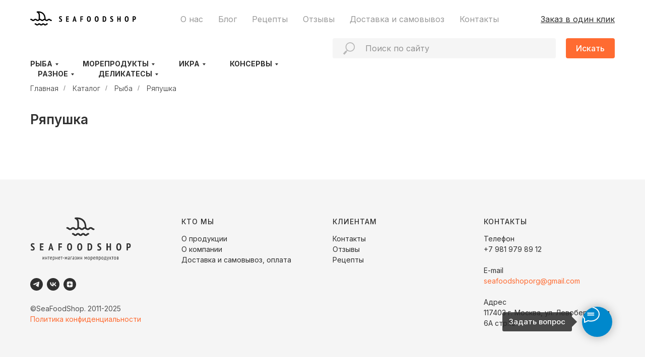

--- FILE ---
content_type: text/html; charset=UTF-8
request_url: https://seafoodshop.ru/ryba/ryapushka
body_size: 34222
content:
<!DOCTYPE html> <html lang="ru"> <head> <meta charset="utf-8" /> <meta http-equiv="Content-Type" content="text/html; charset=utf-8" /> <meta name="viewport" content="width=device-width, initial-scale=1.0" /> <!--metatextblock--> <title>Ряпушка - купить ряпушку в Москве с доставкой в интернет-магазине</title> <meta name="description" content="Купить ряпушку в интернет-магазине Seafoodshop. Цена за кг. Доставка свежемороженой рыбы на дом. Высокое качество." /> <meta property="og:url" content="https://seafoodshop.ru/ryba/ryapushka" /> <meta property="og:title" content="Ряпушка - купить ряпушку в Москве с доставкой в интернет-магазине" /> <meta property="og:description" content="Купить ряпушку в интернет-магазине Seafoodshop. Цена за кг. Доставка свежемороженой рыбы на дом. Высокое качество." /> <meta property="og:type" content="website" /> <meta property="og:image" content="https://static.tildacdn.com/tild6639-3438-4337-a137-663737333236/64a70eacdf4807b39fc2.jpeg" /> <link rel="canonical" href="https://seafoodshop.ru/ryba/ryapushka"> <!--/metatextblock--> <meta name="format-detection" content="telephone=no" /> <meta http-equiv="x-dns-prefetch-control" content="on"> <link rel="dns-prefetch" href="https://ws.tildacdn.com"> <link rel="dns-prefetch" href="https://static.tildacdn.com"> <link rel="shortcut icon" href="https://static.tildacdn.com/tild3837-3232-4061-b562-646234373339/favicon_2.ico" type="image/x-icon" /> <link rel="apple-touch-icon" href="https://static.tildacdn.com/tild3463-3136-4266-b434-373565306338/1.png"> <link rel="apple-touch-icon" sizes="76x76" href="https://static.tildacdn.com/tild3463-3136-4266-b434-373565306338/1.png"> <link rel="apple-touch-icon" sizes="152x152" href="https://static.tildacdn.com/tild3463-3136-4266-b434-373565306338/1.png"> <link rel="apple-touch-startup-image" href="https://static.tildacdn.com/tild3463-3136-4266-b434-373565306338/1.png"> <meta name="msapplication-TileColor" content="#ffffff"> <meta name="msapplication-TileImage" content="https://static.tildacdn.com/tild3536-6565-4334-b366-663564633339/2.png"> <!-- Assets --> <script src="https://neo.tildacdn.com/js/tilda-fallback-1.0.min.js" async charset="utf-8"></script> <link rel="stylesheet" href="https://static.tildacdn.com/css/tilda-grid-3.0.min.css" type="text/css" media="all" onerror="this.loaderr='y';"/> <link rel="stylesheet" href="https://static.tildacdn.com/ws/project3995080/tilda-blocks-page19532746.min.css?t=1767693139" type="text/css" media="all" onerror="this.loaderr='y';" /> <link rel="preconnect" href="https://fonts.gstatic.com"> <link href="https://fonts.googleapis.com/css2?family=Inter:wght@300;400;500;600;700&subset=latin,cyrillic" rel="stylesheet"> <link rel="stylesheet" href="https://static.tildacdn.com/css/tilda-animation-2.0.min.css" type="text/css" media="all" onerror="this.loaderr='y';" /> <link rel="stylesheet" href="https://static.tildacdn.com/css/tilda-popup-1.1.min.css" type="text/css" media="print" onload="this.media='all';" onerror="this.loaderr='y';" /> <noscript><link rel="stylesheet" href="https://static.tildacdn.com/css/tilda-popup-1.1.min.css" type="text/css" media="all" /></noscript> <link rel="stylesheet" href="https://static.tildacdn.com/css/tilda-slds-1.4.min.css" type="text/css" media="print" onload="this.media='all';" onerror="this.loaderr='y';" /> <noscript><link rel="stylesheet" href="https://static.tildacdn.com/css/tilda-slds-1.4.min.css" type="text/css" media="all" /></noscript> <link rel="stylesheet" href="https://static.tildacdn.com/css/tilda-catalog-1.1.min.css" type="text/css" media="print" onload="this.media='all';" onerror="this.loaderr='y';" /> <noscript><link rel="stylesheet" href="https://static.tildacdn.com/css/tilda-catalog-1.1.min.css" type="text/css" media="all" /></noscript> <link rel="stylesheet" href="https://static.tildacdn.com/css/tilda-forms-1.0.min.css" type="text/css" media="all" onerror="this.loaderr='y';" /> <link rel="stylesheet" href="https://static.tildacdn.com/css/tilda-catalog-filters-1.0.min.css" type="text/css" media="all" onerror="this.loaderr='y';" /> <link rel="stylesheet" href="https://static.tildacdn.com/css/tilda-menusub-1.0.min.css" type="text/css" media="print" onload="this.media='all';" onerror="this.loaderr='y';" /> <noscript><link rel="stylesheet" href="https://static.tildacdn.com/css/tilda-menusub-1.0.min.css" type="text/css" media="all" /></noscript> <link rel="stylesheet" href="https://static.tildacdn.com/css/tilda-menu-widgeticons-1.0.min.css" type="text/css" media="all" onerror="this.loaderr='y';" /> <link rel="stylesheet" href="https://static.tildacdn.com/css/tilda-cart-1.0.min.css" type="text/css" media="all" onerror="this.loaderr='y';" /> <link rel="stylesheet" href="https://static.tildacdn.com/css/tilda-delivery-1.0.min.css" type="text/css" media="print" onload="this.media='all';" onerror="this.loaderr='y';" /> <noscript><link rel="stylesheet" href="https://static.tildacdn.com/css/tilda-delivery-1.0.min.css" type="text/css" media="all" /></noscript> <link rel="stylesheet" href="https://static.tildacdn.com/css/tilda-zoom-2.0.min.css" type="text/css" media="print" onload="this.media='all';" onerror="this.loaderr='y';" /> <noscript><link rel="stylesheet" href="https://static.tildacdn.com/css/tilda-zoom-2.0.min.css" type="text/css" media="all" /></noscript> <link rel="stylesheet" href="https://fonts.googleapis.com/css2?family=Inter:wght@100;200;300;400;500;600;700;800;900&display=swap" type="text/css" /> <link rel="stylesheet" type="text/css" href="/custom.css?t=1767693139"> <script nomodule src="https://static.tildacdn.com/js/tilda-polyfill-1.0.min.js" charset="utf-8"></script> <script type="text/javascript">function t_onReady(func) {if(document.readyState!='loading') {func();} else {document.addEventListener('DOMContentLoaded',func);}}
function t_onFuncLoad(funcName,okFunc,time) {if(typeof window[funcName]==='function') {okFunc();} else {setTimeout(function() {t_onFuncLoad(funcName,okFunc,time);},(time||100));}}function t_throttle(fn,threshhold,scope) {return function() {fn.apply(scope||this,arguments);};}</script> <script src="https://static.tildacdn.com/js/jquery-1.10.2.min.js" charset="utf-8" onerror="this.loaderr='y';"></script> <script src="https://static.tildacdn.com/js/tilda-scripts-3.0.min.js" charset="utf-8" defer onerror="this.loaderr='y';"></script> <script src="https://static.tildacdn.com/ws/project3995080/tilda-blocks-page19532746.min.js?t=1767693139" charset="utf-8" async onerror="this.loaderr='y';"></script> <script src="https://static.tildacdn.com/js/tilda-lazyload-1.0.min.js" charset="utf-8" async onerror="this.loaderr='y';"></script> <script src="https://static.tildacdn.com/js/tilda-animation-2.0.min.js" charset="utf-8" async onerror="this.loaderr='y';"></script> <script src="https://static.tildacdn.com/js/hammer.min.js" charset="utf-8" async onerror="this.loaderr='y';"></script> <script src="https://static.tildacdn.com/js/tilda-slds-1.4.min.js" charset="utf-8" async onerror="this.loaderr='y';"></script> <script src="https://static.tildacdn.com/js/tilda-products-1.0.min.js" charset="utf-8" async onerror="this.loaderr='y';"></script> <script src="https://static.tildacdn.com/js/tilda-catalog-1.1.min.js" charset="utf-8" async onerror="this.loaderr='y';"></script> <script src="https://static.tildacdn.com/js/tilda-forms-1.0.min.js" charset="utf-8" async onerror="this.loaderr='y';"></script> <script src="https://static.tildacdn.com/js/tilda-menusub-1.0.min.js" charset="utf-8" async onerror="this.loaderr='y';"></script> <script src="https://static.tildacdn.com/js/tilda-menu-1.0.min.js" charset="utf-8" async onerror="this.loaderr='y';"></script> <script src="https://static.tildacdn.com/js/tilda-popup-1.0.min.js" charset="utf-8" async onerror="this.loaderr='y';"></script> <script src="https://static.tildacdn.com/js/tilda-menu-widgeticons-1.0.min.js" charset="utf-8" async onerror="this.loaderr='y';"></script> <script src="https://static.tildacdn.com/js/tilda-submenublocks-1.0.min.js" charset="utf-8" async onerror="this.loaderr='y';"></script> <script src="https://static.tildacdn.com/js/tilda-cart-1.1.min.js" charset="utf-8" async onerror="this.loaderr='y';"></script> <script src="https://static.tildacdn.com/js/tilda-widget-positions-1.0.min.js" charset="utf-8" async onerror="this.loaderr='y';"></script> <script src="https://static.tildacdn.com/js/tilda-delivery-1.0.min.js" charset="utf-8" async onerror="this.loaderr='y';"></script> <script src="https://static.tildacdn.com/js/tilda-zoom-2.0.min.js" charset="utf-8" async onerror="this.loaderr='y';"></script> <script src="https://static.tildacdn.com/js/tilda-skiplink-1.0.min.js" charset="utf-8" async onerror="this.loaderr='y';"></script> <script src="https://static.tildacdn.com/js/tilda-events-1.0.min.js" charset="utf-8" async onerror="this.loaderr='y';"></script> <!-- nominify begin --><script>
    $(function () {
        $("form input").each(function () {
            $(this).attr('autocomplete', 'on');
        });
    });
    </script> <!-- Carrot quest BEGIN --> <script type="text/javascript">
!function(){function t(t,e){return function(){window.carrotquestasync.push(t,arguments)}}if("undefined"==typeof carrotquest){var e=document.createElement("script");e.type="text/javascript",e.async=!0,e.src="//cdn.carrotquest.app/api.min.js",document.getElementsByTagName("head")[0].appendChild(e),window.carrotquest={},window.carrotquestasync=[],carrotquest.settings={};for(var n=["connect","track","identify","auth","oth","onReady","addCallback","removeCallback","trackMessageInteraction"],a=0;a<n.length;a++)carrotquest[n[a]]=t(n[a])}}(),carrotquest.connect("47350-879193d19fd87aed3ce1197a68");
</script> <!-- Carrot quest END --> <!-- nominify end --><script type="text/javascript">window.dataLayer=window.dataLayer||[];</script> <script type="text/javascript">(function() {if((/bot|google|yandex|baidu|bing|msn|duckduckbot|teoma|slurp|crawler|spider|robot|crawling|facebook/i.test(navigator.userAgent))===false&&typeof(sessionStorage)!='undefined'&&sessionStorage.getItem('visited')!=='y'&&document.visibilityState){var style=document.createElement('style');style.type='text/css';style.innerHTML='@media screen and (min-width: 980px) {.t-records {opacity: 0;}.t-records_animated {-webkit-transition: opacity ease-in-out .2s;-moz-transition: opacity ease-in-out .2s;-o-transition: opacity ease-in-out .2s;transition: opacity ease-in-out .2s;}.t-records.t-records_visible {opacity: 1;}}';document.getElementsByTagName('head')[0].appendChild(style);function t_setvisRecs(){var alr=document.querySelectorAll('.t-records');Array.prototype.forEach.call(alr,function(el) {el.classList.add("t-records_animated");});setTimeout(function() {Array.prototype.forEach.call(alr,function(el) {el.classList.add("t-records_visible");});sessionStorage.setItem("visited","y");},400);}
document.addEventListener('DOMContentLoaded',t_setvisRecs);}})();</script></head> <body class="t-body" style="margin:0;"> <!--allrecords--> <div id="allrecords" class="t-records" data-hook="blocks-collection-content-node" data-tilda-project-id="3995080" data-tilda-page-id="19532746" data-tilda-page-alias="ryba/ryapushka" data-tilda-formskey="ab5c7338731e17143c2d08e8fe7e8d6a" data-tilda-lazy="yes" data-tilda-project-lang="RU" data-tilda-root-zone="com" data-tilda-project-headcode="yes" data-tilda-project-country="RU"> <!--header--> <header id="t-header" class="t-records" data-hook="blocks-collection-content-node" data-tilda-project-id="3995080" data-tilda-page-id="18958487" data-tilda-page-alias="header" data-tilda-formskey="ab5c7338731e17143c2d08e8fe7e8d6a" data-tilda-lazy="yes" data-tilda-project-lang="RU" data-tilda-root-zone="com" data-tilda-project-headcode="yes" data-tilda-project-country="RU"> <div id="rec311422839" class="r t-rec t-rec_pt_15 t-screenmin-980px" style="padding-top:15px; " data-animationappear="off" data-record-type="257" data-screen-min="980px"> <!-- T228 --> <div id="nav311422839marker"></div> <div id="nav311422839" class="t228 t228__positionstatic " style="background-color: rgba(255,255,255,1); height:46px; " data-bgcolor-hex="#ffffff" data-bgcolor-rgba="rgba(255,255,255,1)" data-navmarker="nav311422839marker" data-appearoffset="" data-bgopacity-two="" data-menushadow="0" data-menushadow-css="" data-bgopacity="1" data-menu-items-align="center" data-menu="yes"> <div class="t228__maincontainer t228__c12collumns" style="height:46px;"> <div class="t228__padding40px"></div> <div class="t228__leftside"> <div class="t228__leftcontainer"> <a href="/" class="t228__imgwrapper"> <img class="t228__imglogo t228__imglogomobile"
src="https://static.tildacdn.com/tild6133-3232-4832-a536-626464376463/sefoodshop_logo_outl.svg"
imgfield="img"
style="max-width: 210px; width: 210px; min-width: 210px; height: auto; display: block;"
alt="Company"> </a> </div> </div> <div class="t228__centerside "> <nav class="t228__centercontainer"> <ul role="list" class="t228__list t-menu__list t228__list_hidden"> <li class="t228__list_item"
style="padding:0 15px 0 0;"> <a class="t-menu__link-item"
href="/o-nas" data-menu-submenu-hook="" data-menu-item-number="1">
О нас
</a> </li> <li class="t228__list_item"
style="padding:0 15px;"> <a class="t-menu__link-item"
href="/blog" data-menu-submenu-hook="" data-menu-item-number="2">
Блог
</a> </li> <li class="t228__list_item"
style="padding:0 15px;"> <a class="t-menu__link-item"
href="/cooking" data-menu-submenu-hook="" data-menu-item-number="3">
Рецепты
</a> </li> <li class="t228__list_item"
style="padding:0 15px;"> <a class="t-menu__link-item"
href="/reviews" data-menu-submenu-hook="" data-menu-item-number="4">
Отзывы
</a> </li> <li class="t228__list_item"
style="padding:0 15px;"> <a class="t-menu__link-item"
href="/delivery" data-menu-submenu-hook="" data-menu-item-number="5">
Доставка и самовывоз
</a> </li> <li class="t228__list_item"
style="padding:0 0 0 15px;"> <a class="t-menu__link-item"
href="/adress" data-menu-submenu-hook="" data-menu-item-number="6">
Контакты
</a> </li> </ul> </nav> </div> <div class="t228__rightside"> <div class="t228__rightcontainer"> <div class="t228__right_descr" field="descr"><u><span data-redactor-tag="span"><a href="#popup:callback" style="color:rgb(48, 48, 48) !important;">Заказ в один клик</a></span></u></div> </div> </div> <div class="t228__padding40px"> </div> </div> </div> <style>@media screen and (max-width:980px){#rec311422839 .t228__leftcontainer{padding:20px;}#rec311422839 .t228__imglogo{padding:20px 0;}#rec311422839 .t228{position:static;}}</style> <script>window.addEventListener('load',function() {t_onFuncLoad('t228_setWidth',function() {t228_setWidth('311422839');});});window.addEventListener('resize',t_throttle(function() {t_onFuncLoad('t228_setWidth',function() {t228_setWidth('311422839');});t_onFuncLoad('t_menu__setBGcolor',function() {t_menu__setBGcolor('311422839','.t228');});}));t_onReady(function() {t_onFuncLoad('t_menu__highlightActiveLinks',function() {t_menu__highlightActiveLinks('.t228__list_item a');});t_onFuncLoad('t228__init',function() {t228__init('311422839');});t_onFuncLoad('t_menu__setBGcolor',function() {t_menu__setBGcolor('311422839','.t228');});t_onFuncLoad('t_menu__interactFromKeyboard',function() {t_menu__interactFromKeyboard('311422839');});t_onFuncLoad('t228_setWidth',function() {t228_setWidth('311422839');});});</script> <style>#rec311422839 .t-menu__link-item{-webkit-transition:color 0.3s ease-in-out,opacity 0.3s ease-in-out;transition:color 0.3s ease-in-out,opacity 0.3s ease-in-out;}#rec311422839 .t-menu__link-item:not(.t-active):not(.tooltipstered):hover{color:#ff6b31 !important;}#rec311422839 .t-menu__link-item:not(.t-active):not(.tooltipstered):focus-visible{color:#ff6b31 !important;}@supports (overflow:-webkit-marquee) and (justify-content:inherit){#rec311422839 .t-menu__link-item,#rec311422839 .t-menu__link-item.t-active{opacity:1 !important;}}</style> <style> #rec311422839 a.t-menu__link-item{font-size:16px;color:#999999;font-weight:400;}#rec311422839 .t228__right_langs_lang a{font-size:16px;color:#999999;font-weight:400;}#rec311422839 .t228__right_descr{font-size:16px;color:#999999;}</style> <style>#rec311422839 .t228 {box-shadow:0px 1px 3px rgba(0,0,0,0);}</style> </div> <div id="rec308770046" class="r t-rec" style=" " data-animationappear="off" data-record-type="702"> <!-- T702 --> <div class="t702"> <div
class="t-popup" data-tooltip-hook="#popup:callback"
role="dialog"
aria-modal="true"
tabindex="-1"
aria-label="Заказ в один клик"> <div class="t-popup__close t-popup__block-close"> <button
type="button"
class="t-popup__close-wrapper t-popup__block-close-button"
aria-label="Закрыть диалоговое окно"> <svg role="presentation" class="t-popup__close-icon" width="23px" height="23px" viewBox="0 0 23 23" version="1.1" xmlns="http://www.w3.org/2000/svg" xmlns:xlink="http://www.w3.org/1999/xlink"> <g stroke="none" stroke-width="1" fill="#fff" fill-rule="evenodd"> <rect transform="translate(11.313708, 11.313708) rotate(-45.000000) translate(-11.313708, -11.313708) " x="10.3137085" y="-3.6862915" width="2" height="30"></rect> <rect transform="translate(11.313708, 11.313708) rotate(-315.000000) translate(-11.313708, -11.313708) " x="10.3137085" y="-3.6862915" width="2" height="30"></rect> </g> </svg> </button> </div> <style>@media screen and (max-width:560px){#rec308770046 .t-popup__close-icon g{fill:#ffffff !important;}}</style> <div class="t-popup__container t-width t-width_6"
style="background-color:#ffffff;" data-popup-type="702"> <div class="t702__wrapper"> <div class="t702__text-wrapper t-align_left"> <div class="t702__title t-title t-title_xxs" id="popuptitle_308770046">Заказ в один клик</div> <div class="t702__descr t-descr t-descr_xs">Мы свяжемся с вами в течение 24 часов и оформим заказ</div> </div> <form
id="form308770046" name='form308770046' role="form" action='' method='POST' data-formactiontype="2" data-inputbox=".t-input-group" 
class="t-form js-form-proccess t-form_inputs-total_1 " data-success-callback="t702_onSuccess"> <input type="hidden" name="formservices[]" value="2959f7dd5a6f9ae45c28355fbbf388c3" class="js-formaction-services"> <input type="hidden" name="formservices[]" value="2f065f7eee89764b4fb3d02a1b4a3b67" class="js-formaction-services"> <input type="hidden" name="formservices[]" value="669ba6385ae1646f560191845154e48b" class="js-formaction-services"> <input type="hidden" name="formservices[]" value="8ec8d3dfa62ff67bbdfcd9757ee8941a" class="js-formaction-services"> <input type="hidden" name="tildaspec-formname" tabindex="-1" value="Запрос обратного звонка"> <!-- @classes t-title t-text t-btn --> <div class="js-successbox t-form__successbox t-text t-text_md"
aria-live="polite"
style="display:none;" data-success-message="Спасибо! Мы перезвоним вам в течение 24 часов."></div> <div
class="t-form__inputsbox
t-form__inputsbox_vertical-form t-form__inputsbox_inrow "> <div
class=" t-input-group t-input-group_ph " data-input-lid="1619435031994" data-field-async="true" data-field-type="ph" data-field-name="Phone"> <label
for='input_1619435031994'
class="t-input-title t-descr t-descr_md"
id="field-title_1619435031994" data-redactor-toolbar="no"
field="li_title__1619435031994"
style="color:#303030;">Ваш телефон</label> <div class="t-input-block " style="border-radius:4px;"> <input
type="tel"
autocomplete="tel"
name="Phone"
id="input_1619435031994" data-phonemask-init="no" data-phonemask-id="308770046" data-phonemask-lid="1619435031994" data-phonemask-maskcountry="RU" class="t-input js-phonemask-input js-tilda-rule"
value=""
placeholder="+7(000)000-0000" data-tilda-req="1" aria-required="true" aria-describedby="error_1619435031994"
style="color:#303030;border:1px solid #a6a6a6;background-color:#ffffff;border-radius:4px;"> <script type="text/javascript">t_onReady(function() {t_onFuncLoad('t_loadJsFile',function() {t_loadJsFile('https://static.tildacdn.com/js/tilda-phone-mask-1.1.min.js',function() {t_onFuncLoad('t_form_phonemask_load',function() {var phoneMasks=document.querySelectorAll('#rec308770046 [data-phonemask-lid="1619435031994"]');t_form_phonemask_load(phoneMasks);});})})});</script> </div> <div class="t-input-error" aria-live="polite" id="error_1619435031994"></div> </div> <div class="t-form__errorbox-middle"> <!--noindex--> <div
class="js-errorbox-all t-form__errorbox-wrapper"
style="display:none;" data-nosnippet
tabindex="-1"
aria-label="Ошибки при заполнении формы"> <ul
role="list"
class="t-form__errorbox-text t-text t-text_md"> <li class="t-form__errorbox-item js-rule-error js-rule-error-all"></li> <li class="t-form__errorbox-item js-rule-error js-rule-error-req">Обязательное поле</li> <li class="t-form__errorbox-item js-rule-error js-rule-error-email">Пожалуйста введите действительный e-mail адрес</li> <li class="t-form__errorbox-item js-rule-error js-rule-error-name">Пожалуйста введите действительное имя</li> <li class="t-form__errorbox-item js-rule-error js-rule-error-phone">Пожалуйста введите действительный номер телефона</li> <li class="t-form__errorbox-item js-rule-error js-rule-error-minlength">Номер слишком короткий</li> <li class="t-form__errorbox-item js-rule-error js-rule-error-string"></li> </ul> </div> <!--/noindex--> </div> <div class="t-form__submit"> <button
class="t-submit t-btnflex t-btnflex_type_submit t-btnflex_md"
type="submit"><span class="t-btnflex__text">Отправить</span> <style>#rec308770046 .t-btnflex.t-btnflex_type_submit {color:#ffffff;background-color:#ff5e00;border-style:solid !important;border-color:#ff5e00 !important;--border-width:1px;border-radius:4px;box-shadow:none !important;transition-duration:0.2s;transition-property:background-color,color,border-color,box-shadow,opacity,transform,gap;transition-timing-function:ease-in-out;}</style></button> </div> </div> <div class="t-form__errorbox-bottom"> <!--noindex--> <div
class="js-errorbox-all t-form__errorbox-wrapper"
style="display:none;" data-nosnippet
tabindex="-1"
aria-label="Ошибки при заполнении формы"> <ul
role="list"
class="t-form__errorbox-text t-text t-text_md"> <li class="t-form__errorbox-item js-rule-error js-rule-error-all"></li> <li class="t-form__errorbox-item js-rule-error js-rule-error-req">Обязательное поле</li> <li class="t-form__errorbox-item js-rule-error js-rule-error-email">Пожалуйста введите действительный e-mail адрес</li> <li class="t-form__errorbox-item js-rule-error js-rule-error-name">Пожалуйста введите действительное имя</li> <li class="t-form__errorbox-item js-rule-error js-rule-error-phone">Пожалуйста введите действительный номер телефона</li> <li class="t-form__errorbox-item js-rule-error js-rule-error-minlength">Номер слишком короткий</li> <li class="t-form__errorbox-item js-rule-error js-rule-error-string"></li> </ul> </div> <!--/noindex--> </div> </form> <style>#rec308770046 input::-webkit-input-placeholder {color:#303030;opacity:0.5;}#rec308770046 input::-moz-placeholder{color:#303030;opacity:0.5;}#rec308770046 input:-moz-placeholder {color:#303030;opacity:0.5;}#rec308770046 input:-ms-input-placeholder{color:#303030;opacity:0.5;}#rec308770046 textarea::-webkit-input-placeholder {color:#303030;opacity:0.5;}#rec308770046 textarea::-moz-placeholder{color:#303030;opacity:0.5;}#rec308770046 textarea:-moz-placeholder {color:#303030;opacity:0.5;}#rec308770046 textarea:-ms-input-placeholder{color:#303030;opacity:0.5;}</style> <div class="t702__form-bottom-text t-text t-text_xs t-align_left">Я соглашаюсь с <a href="/politika" style="">политикой конфиденциальности</a></div> </div> </div> </div> </div> <script>t_onReady(function() {t_onFuncLoad('t702_initPopup',function() {t702_initPopup('308770046');});});</script> </div> <div id="rec308586493" class="r t-rec t-rec_pt_15 t-rec_pb_0 t-screenmax-980px" style="padding-top:15px;padding-bottom:0px; " data-animationappear="off" data-record-type="451" data-screen-max="980px"> <!-- T451 --> <div id="nav308586493marker"></div> <div id="nav308586493" class="t451" data-menu="yes"> <div class="t451__container t451__positionstatic t451__panel " data-appearoffset="" style="height: 40px;"> <div class="t451__container__bg" style="background-color: rgba(255,255,255,1);" data-bgcolor-hex="#ffffff" data-bgcolor-rgba="rgba(255,255,255,1)" data-navmarker="nav308586493marker" data-appearoffset="" data-bgopacity="1" data-menushadow="0" data-menushadow-css=""></div> <div class="t451__menu__content t451__col-12"> <div class="t451__burger-wrapper__mobile"> <button type="button"
class="t-menuburger t-menuburger_first "
aria-label="Навигационное меню"
aria-expanded="false"> <span style="background-color:#000000;"></span> <span style="background-color:#000000;"></span> <span style="background-color:#000000;"></span> <span style="background-color:#000000;"></span> </button> <script>function t_menuburger_init(recid) {var rec=document.querySelector('#rec' + recid);if(!rec) return;var burger=rec.querySelector('.t-menuburger');if(!burger) return;var isSecondStyle=burger.classList.contains('t-menuburger_second');if(isSecondStyle&&!window.isMobile&&!('ontouchend' in document)) {burger.addEventListener('mouseenter',function() {if(burger.classList.contains('t-menuburger-opened')) return;burger.classList.remove('t-menuburger-unhovered');burger.classList.add('t-menuburger-hovered');});burger.addEventListener('mouseleave',function() {if(burger.classList.contains('t-menuburger-opened')) return;burger.classList.remove('t-menuburger-hovered');burger.classList.add('t-menuburger-unhovered');setTimeout(function() {burger.classList.remove('t-menuburger-unhovered');},300);});}
burger.addEventListener('click',function() {if(!burger.closest('.tmenu-mobile')&&!burger.closest('.t450__burger_container')&&!burger.closest('.t466__container')&&!burger.closest('.t204__burger')&&!burger.closest('.t199__js__menu-toggler')) {burger.classList.toggle('t-menuburger-opened');burger.classList.remove('t-menuburger-unhovered');}});var menu=rec.querySelector('[data-menu="yes"]');if(!menu) return;var menuLinks=menu.querySelectorAll('.t-menu__link-item');var submenuClassList=['t978__menu-link_hook','t978__tm-link','t966__tm-link','t794__tm-link','t-menusub__target-link'];Array.prototype.forEach.call(menuLinks,function(link) {link.addEventListener('click',function() {var isSubmenuHook=submenuClassList.some(function(submenuClass) {return link.classList.contains(submenuClass);});if(isSubmenuHook) return;burger.classList.remove('t-menuburger-opened');});});menu.addEventListener('clickedAnchorInTooltipMenu',function() {burger.classList.remove('t-menuburger-opened');});}
t_onReady(function() {t_onFuncLoad('t_menuburger_init',function(){t_menuburger_init('308586493');});});</script> <style>.t-menuburger{position:relative;flex-shrink:0;width:28px;height:20px;padding:0;border:none;background-color:transparent;outline:none;-webkit-transform:rotate(0deg);transform:rotate(0deg);transition:transform .5s ease-in-out;cursor:pointer;z-index:999;}.t-menuburger span{display:block;position:absolute;width:100%;opacity:1;left:0;-webkit-transform:rotate(0deg);transform:rotate(0deg);transition:.25s ease-in-out;height:3px;background-color:#000;}.t-menuburger span:nth-child(1){top:0px;}.t-menuburger span:nth-child(2),.t-menuburger span:nth-child(3){top:8px;}.t-menuburger span:nth-child(4){top:16px;}.t-menuburger__big{width:42px;height:32px;}.t-menuburger__big span{height:5px;}.t-menuburger__big span:nth-child(2),.t-menuburger__big span:nth-child(3){top:13px;}.t-menuburger__big span:nth-child(4){top:26px;}.t-menuburger__small{width:22px;height:14px;}.t-menuburger__small span{height:2px;}.t-menuburger__small span:nth-child(2),.t-menuburger__small span:nth-child(3){top:6px;}.t-menuburger__small span:nth-child(4){top:12px;}.t-menuburger-opened span:nth-child(1){top:8px;width:0%;left:50%;}.t-menuburger-opened span:nth-child(2){-webkit-transform:rotate(45deg);transform:rotate(45deg);}.t-menuburger-opened span:nth-child(3){-webkit-transform:rotate(-45deg);transform:rotate(-45deg);}.t-menuburger-opened span:nth-child(4){top:8px;width:0%;left:50%;}.t-menuburger-opened.t-menuburger__big span:nth-child(1){top:6px;}.t-menuburger-opened.t-menuburger__big span:nth-child(4){top:18px;}.t-menuburger-opened.t-menuburger__small span:nth-child(1),.t-menuburger-opened.t-menuburger__small span:nth-child(4){top:6px;}@media (hover),(min-width:0\0){.t-menuburger_first:hover span:nth-child(1){transform:translateY(1px);}.t-menuburger_first:hover span:nth-child(4){transform:translateY(-1px);}.t-menuburger_first.t-menuburger__big:hover span:nth-child(1){transform:translateY(3px);}.t-menuburger_first.t-menuburger__big:hover span:nth-child(4){transform:translateY(-3px);}}.t-menuburger_second span:nth-child(2),.t-menuburger_second span:nth-child(3){width:80%;left:20%;right:0;}@media (hover),(min-width:0\0){.t-menuburger_second.t-menuburger-hovered span:nth-child(2),.t-menuburger_second.t-menuburger-hovered span:nth-child(3){animation:t-menuburger-anim 0.3s ease-out normal forwards;}.t-menuburger_second.t-menuburger-unhovered span:nth-child(2),.t-menuburger_second.t-menuburger-unhovered span:nth-child(3){animation:t-menuburger-anim2 0.3s ease-out normal forwards;}}.t-menuburger_second.t-menuburger-opened span:nth-child(2),.t-menuburger_second.t-menuburger-opened span:nth-child(3){left:0;right:0;width:100%!important;}.t-menuburger_third span:nth-child(4){width:70%;left:unset;right:0;}@media (hover),(min-width:0\0){.t-menuburger_third:not(.t-menuburger-opened):hover span:nth-child(4){width:100%;}}.t-menuburger_third.t-menuburger-opened span:nth-child(4){width:0!important;right:50%;}.t-menuburger_fourth{height:12px;}.t-menuburger_fourth.t-menuburger__small{height:8px;}.t-menuburger_fourth.t-menuburger__big{height:18px;}.t-menuburger_fourth span:nth-child(2),.t-menuburger_fourth span:nth-child(3){top:4px;opacity:0;}.t-menuburger_fourth span:nth-child(4){top:8px;}.t-menuburger_fourth.t-menuburger__small span:nth-child(2),.t-menuburger_fourth.t-menuburger__small span:nth-child(3){top:3px;}.t-menuburger_fourth.t-menuburger__small span:nth-child(4){top:6px;}.t-menuburger_fourth.t-menuburger__small span:nth-child(2),.t-menuburger_fourth.t-menuburger__small span:nth-child(3){top:3px;}.t-menuburger_fourth.t-menuburger__small span:nth-child(4){top:6px;}.t-menuburger_fourth.t-menuburger__big span:nth-child(2),.t-menuburger_fourth.t-menuburger__big span:nth-child(3){top:6px;}.t-menuburger_fourth.t-menuburger__big span:nth-child(4){top:12px;}@media (hover),(min-width:0\0){.t-menuburger_fourth:not(.t-menuburger-opened):hover span:nth-child(1){transform:translateY(1px);}.t-menuburger_fourth:not(.t-menuburger-opened):hover span:nth-child(4){transform:translateY(-1px);}.t-menuburger_fourth.t-menuburger__big:not(.t-menuburger-opened):hover span:nth-child(1){transform:translateY(3px);}.t-menuburger_fourth.t-menuburger__big:not(.t-menuburger-opened):hover span:nth-child(4){transform:translateY(-3px);}}.t-menuburger_fourth.t-menuburger-opened span:nth-child(1),.t-menuburger_fourth.t-menuburger-opened span:nth-child(4){top:4px;}.t-menuburger_fourth.t-menuburger-opened span:nth-child(2),.t-menuburger_fourth.t-menuburger-opened span:nth-child(3){opacity:1;}@keyframes t-menuburger-anim{0%{width:80%;left:20%;right:0;}50%{width:100%;left:0;right:0;}100%{width:80%;left:0;right:20%;}}@keyframes t-menuburger-anim2{0%{width:80%;left:0;}50%{width:100%;right:0;left:0;}100%{width:80%;left:20%;right:0;}}</style> </div> <div class="t451__rightside t451__side t451__side_burger"> <button type="button"
class="t-menuburger t-menuburger_first "
aria-label="Навигационное меню"
aria-expanded="false"> <span style="background-color:#000000;"></span> <span style="background-color:#000000;"></span> <span style="background-color:#000000;"></span> <span style="background-color:#000000;"></span> </button> <script>function t_menuburger_init(recid) {var rec=document.querySelector('#rec' + recid);if(!rec) return;var burger=rec.querySelector('.t-menuburger');if(!burger) return;var isSecondStyle=burger.classList.contains('t-menuburger_second');if(isSecondStyle&&!window.isMobile&&!('ontouchend' in document)) {burger.addEventListener('mouseenter',function() {if(burger.classList.contains('t-menuburger-opened')) return;burger.classList.remove('t-menuburger-unhovered');burger.classList.add('t-menuburger-hovered');});burger.addEventListener('mouseleave',function() {if(burger.classList.contains('t-menuburger-opened')) return;burger.classList.remove('t-menuburger-hovered');burger.classList.add('t-menuburger-unhovered');setTimeout(function() {burger.classList.remove('t-menuburger-unhovered');},300);});}
burger.addEventListener('click',function() {if(!burger.closest('.tmenu-mobile')&&!burger.closest('.t450__burger_container')&&!burger.closest('.t466__container')&&!burger.closest('.t204__burger')&&!burger.closest('.t199__js__menu-toggler')) {burger.classList.toggle('t-menuburger-opened');burger.classList.remove('t-menuburger-unhovered');}});var menu=rec.querySelector('[data-menu="yes"]');if(!menu) return;var menuLinks=menu.querySelectorAll('.t-menu__link-item');var submenuClassList=['t978__menu-link_hook','t978__tm-link','t966__tm-link','t794__tm-link','t-menusub__target-link'];Array.prototype.forEach.call(menuLinks,function(link) {link.addEventListener('click',function() {var isSubmenuHook=submenuClassList.some(function(submenuClass) {return link.classList.contains(submenuClass);});if(isSubmenuHook) return;burger.classList.remove('t-menuburger-opened');});});menu.addEventListener('clickedAnchorInTooltipMenu',function() {burger.classList.remove('t-menuburger-opened');});}
t_onReady(function() {t_onFuncLoad('t_menuburger_init',function(){t_menuburger_init('308586493');});});</script> <style>.t-menuburger{position:relative;flex-shrink:0;width:28px;height:20px;padding:0;border:none;background-color:transparent;outline:none;-webkit-transform:rotate(0deg);transform:rotate(0deg);transition:transform .5s ease-in-out;cursor:pointer;z-index:999;}.t-menuburger span{display:block;position:absolute;width:100%;opacity:1;left:0;-webkit-transform:rotate(0deg);transform:rotate(0deg);transition:.25s ease-in-out;height:3px;background-color:#000;}.t-menuburger span:nth-child(1){top:0px;}.t-menuburger span:nth-child(2),.t-menuburger span:nth-child(3){top:8px;}.t-menuburger span:nth-child(4){top:16px;}.t-menuburger__big{width:42px;height:32px;}.t-menuburger__big span{height:5px;}.t-menuburger__big span:nth-child(2),.t-menuburger__big span:nth-child(3){top:13px;}.t-menuburger__big span:nth-child(4){top:26px;}.t-menuburger__small{width:22px;height:14px;}.t-menuburger__small span{height:2px;}.t-menuburger__small span:nth-child(2),.t-menuburger__small span:nth-child(3){top:6px;}.t-menuburger__small span:nth-child(4){top:12px;}.t-menuburger-opened span:nth-child(1){top:8px;width:0%;left:50%;}.t-menuburger-opened span:nth-child(2){-webkit-transform:rotate(45deg);transform:rotate(45deg);}.t-menuburger-opened span:nth-child(3){-webkit-transform:rotate(-45deg);transform:rotate(-45deg);}.t-menuburger-opened span:nth-child(4){top:8px;width:0%;left:50%;}.t-menuburger-opened.t-menuburger__big span:nth-child(1){top:6px;}.t-menuburger-opened.t-menuburger__big span:nth-child(4){top:18px;}.t-menuburger-opened.t-menuburger__small span:nth-child(1),.t-menuburger-opened.t-menuburger__small span:nth-child(4){top:6px;}@media (hover),(min-width:0\0){.t-menuburger_first:hover span:nth-child(1){transform:translateY(1px);}.t-menuburger_first:hover span:nth-child(4){transform:translateY(-1px);}.t-menuburger_first.t-menuburger__big:hover span:nth-child(1){transform:translateY(3px);}.t-menuburger_first.t-menuburger__big:hover span:nth-child(4){transform:translateY(-3px);}}.t-menuburger_second span:nth-child(2),.t-menuburger_second span:nth-child(3){width:80%;left:20%;right:0;}@media (hover),(min-width:0\0){.t-menuburger_second.t-menuburger-hovered span:nth-child(2),.t-menuburger_second.t-menuburger-hovered span:nth-child(3){animation:t-menuburger-anim 0.3s ease-out normal forwards;}.t-menuburger_second.t-menuburger-unhovered span:nth-child(2),.t-menuburger_second.t-menuburger-unhovered span:nth-child(3){animation:t-menuburger-anim2 0.3s ease-out normal forwards;}}.t-menuburger_second.t-menuburger-opened span:nth-child(2),.t-menuburger_second.t-menuburger-opened span:nth-child(3){left:0;right:0;width:100%!important;}.t-menuburger_third span:nth-child(4){width:70%;left:unset;right:0;}@media (hover),(min-width:0\0){.t-menuburger_third:not(.t-menuburger-opened):hover span:nth-child(4){width:100%;}}.t-menuburger_third.t-menuburger-opened span:nth-child(4){width:0!important;right:50%;}.t-menuburger_fourth{height:12px;}.t-menuburger_fourth.t-menuburger__small{height:8px;}.t-menuburger_fourth.t-menuburger__big{height:18px;}.t-menuburger_fourth span:nth-child(2),.t-menuburger_fourth span:nth-child(3){top:4px;opacity:0;}.t-menuburger_fourth span:nth-child(4){top:8px;}.t-menuburger_fourth.t-menuburger__small span:nth-child(2),.t-menuburger_fourth.t-menuburger__small span:nth-child(3){top:3px;}.t-menuburger_fourth.t-menuburger__small span:nth-child(4){top:6px;}.t-menuburger_fourth.t-menuburger__small span:nth-child(2),.t-menuburger_fourth.t-menuburger__small span:nth-child(3){top:3px;}.t-menuburger_fourth.t-menuburger__small span:nth-child(4){top:6px;}.t-menuburger_fourth.t-menuburger__big span:nth-child(2),.t-menuburger_fourth.t-menuburger__big span:nth-child(3){top:6px;}.t-menuburger_fourth.t-menuburger__big span:nth-child(4){top:12px;}@media (hover),(min-width:0\0){.t-menuburger_fourth:not(.t-menuburger-opened):hover span:nth-child(1){transform:translateY(1px);}.t-menuburger_fourth:not(.t-menuburger-opened):hover span:nth-child(4){transform:translateY(-1px);}.t-menuburger_fourth.t-menuburger__big:not(.t-menuburger-opened):hover span:nth-child(1){transform:translateY(3px);}.t-menuburger_fourth.t-menuburger__big:not(.t-menuburger-opened):hover span:nth-child(4){transform:translateY(-3px);}}.t-menuburger_fourth.t-menuburger-opened span:nth-child(1),.t-menuburger_fourth.t-menuburger-opened span:nth-child(4){top:4px;}.t-menuburger_fourth.t-menuburger-opened span:nth-child(2),.t-menuburger_fourth.t-menuburger-opened span:nth-child(3){opacity:1;}@keyframes t-menuburger-anim{0%{width:80%;left:20%;right:0;}50%{width:100%;left:0;right:0;}100%{width:80%;left:0;right:20%;}}@keyframes t-menuburger-anim2{0%{width:80%;left:0;}50%{width:100%;right:0;left:0;}100%{width:80%;left:20%;right:0;}}</style> </div> <div class="t451__centerside t451__side"> <div class="t451__logo__container "> <div class="t451__logo__content"> <a class="t451__logo" href="/"> <img class="t451__logo__img"
src="https://static.tildacdn.com/tild6437-3735-4139-b432-383532636564/sefoodshop_logo_outl.svg"
imgfield="img"
style="max-width: 120px;" alt=""> </a> </div> </div> </div> <div class="t451__leftside t451__side t451__side_socials"> </div> </div> </div> </div> <div class="t451m__overlay"> <div class="t451m__overlay_bg" style=" "></div> </div> <div class="t451 t451m " data-tooltip-hook="#menu" style="background-color: #ffffff;"> <button type="button" class="t451m__close-button t451m__close t451m_opened" style="background-color: #ffffff;" aria-label="Close menu"> <div class="t451m__close_icon" style="color:#303030;"> <span></span> <span></span> <span></span> <span></span> </div> </button> <div class="t451m__container t-align_left"> <div class="t451m__top"> <nav class="t451m__menu"> <ul role="list" class="t451m__list t-menu__list"> <li class="t451m__list_item"> <a class="t-menu__link-item t451__link-item_submenu"
href=""
aria-expanded="false" role="button" data-menu-submenu-hook="link_sub1_308586493" data-menu-item-number="1">
Рыба
</a> <div class="t-menusub" data-submenu-hook="link_sub1_308586493" data-submenu-margin="15px" data-add-submenu-arrow="on"> <div class="t-menusub__menu"> <div class="t-menusub__content"> <ul role="list" class="t-menusub__list"> <li class="t-menusub__list-item t-name t-name_xs"> <a class="t-menusub__link-item t-name t-name_xs"
href="/ryba" data-menu-item-number="1">Вся рыба</a> </li> <li class="t-menusub__list-item t-name t-name_xs"> <a class="t-menusub__link-item t-name t-name_xs"
href="/ryba/barabulka" data-menu-item-number="1">Барабулька</a> </li> <li class="t-menusub__list-item t-name t-name_xs"> <a class="t-menusub__link-item t-name t-name_xs"
href="/ryba/vobla" data-menu-item-number="1">Вобла</a> </li> <li class="t-menusub__list-item t-name t-name_xs"> <a class="t-menusub__link-item t-name t-name_xs"
href="/ryba/golets" data-menu-item-number="1">Голец</a> </li> <li class="t-menusub__list-item t-name t-name_xs"> <a class="t-menusub__link-item t-name t-name_xs"
href="/ryba/gorbusha" data-menu-item-number="1">Горбуша</a> </li> <li class="t-menusub__list-item t-name t-name_xs"> <a class="t-menusub__link-item t-name t-name_xs"
href="/ryba/dorado" data-menu-item-number="1">Дорадо</a> </li> <li class="t-menusub__list-item t-name t-name_xs"> <a class="t-menusub__link-item t-name t-name_xs"
href="/ryba/dori-chornyi" data-menu-item-number="1">Дори чёрный</a> </li> <li class="t-menusub__list-item t-name t-name_xs"> <a class="t-menusub__link-item t-name t-name_xs"
href="/ryba/zubatka" data-menu-item-number="1">Зубатка</a> </li> <li class="t-menusub__list-item t-name t-name_xs"> <a class="t-menusub__link-item t-name t-name_xs"
href="/ryba/kambala" data-menu-item-number="1">Камбала</a> </li> <li class="t-menusub__list-item t-name t-name_xs"> <a class="t-menusub__link-item t-name t-name_xs"
href="/ryba/keta" data-menu-item-number="1">Кета</a> </li> <li class="t-menusub__list-item t-name t-name_xs"> <a class="t-menusub__link-item t-name t-name_xs"
href="/ryba/kefal" data-menu-item-number="1">Кефаль</a> </li> <li class="t-menusub__list-item t-name t-name_xs"> <a class="t-menusub__link-item t-name t-name_xs"
href="/ryba/kizhuch" data-menu-item-number="1">Кижуч</a> </li> <li class="t-menusub__list-item t-name t-name_xs"> <a class="t-menusub__link-item t-name t-name_xs"
href="/ryba/koryushka" data-menu-item-number="1">Корюшка</a> </li> <li class="t-menusub__list-item t-name t-name_xs"> <a class="t-menusub__link-item t-name t-name_xs"
href="/ryba/ledyanaya-ryba" data-menu-item-number="1">Ледяная рыба</a> </li> <li class="t-menusub__list-item t-name t-name_xs"> <a class="t-menusub__link-item t-name t-name_xs"
href="/ryba/lesch" data-menu-item-number="1">Лещ</a> </li> <li class="t-menusub__list-item t-name t-name_xs"> <a class="t-menusub__link-item t-name t-name_xs"
href="/ryba/losos" data-menu-item-number="1">Лосось</a> </li> <li class="t-menusub__list-item t-name t-name_xs"> <a class="t-menusub__link-item t-name t-name_xs"
href="/ryba/lufar" data-menu-item-number="1">Луфарь</a> </li> <li class="t-menusub__list-item t-name t-name_xs"> <a class="t-menusub__link-item t-name t-name_xs"
href="/ryba/menek" data-menu-item-number="1">Менёк</a> </li> <li class="t-menusub__list-item t-name t-name_xs"> <a class="t-menusub__link-item t-name t-name_xs"
href="/ryba/mintay" data-menu-item-number="1">Минтай</a> </li> <li class="t-menusub__list-item t-name t-name_xs"> <a class="t-menusub__link-item t-name t-name_xs"
href="/ryba/navaga" data-menu-item-number="1">Навага</a> </li> <li class="t-menusub__list-item t-name t-name_xs"> <a class="t-menusub__link-item t-name t-name_xs"
href="/ryba/nerka" data-menu-item-number="1">Нерка</a> </li> <li class="t-menusub__list-item t-name t-name_xs"> <a class="t-menusub__link-item t-name t-name_xs"
href="/ryba/okun-morskoy" data-menu-item-number="1">Окунь морской</a> </li> <li class="t-menusub__list-item t-name t-name_xs"> <a class="t-menusub__link-item t-name t-name_xs"
href="/ryba/paltus" data-menu-item-number="1">Палтус</a> </li> <li class="t-menusub__list-item t-name t-name_xs"> <a class="t-menusub__link-item t-name t-name_xs"
href="/ryba/piksha" data-menu-item-number="1">Пикша</a> </li> <li class="t-menusub__list-item t-name t-name_xs"> <a class="t-menusub__link-item t-name t-name_xs"
href="/ryba/plotva" data-menu-item-number="1">Плотва</a> </li> <li class="t-menusub__list-item t-name t-name_xs"> <a class="t-menusub__link-item t-name t-name_xs"
href="/ryba/ryapushka" data-menu-item-number="1">Ряпушка</a> </li> <li class="t-menusub__list-item t-name t-name_xs"> <a class="t-menusub__link-item t-name t-name_xs"
href="/ryba/sayda" data-menu-item-number="1">Сайда</a> </li> <li class="t-menusub__list-item t-name t-name_xs"> <a class="t-menusub__link-item t-name t-name_xs"
href="/ryba/sardina" data-menu-item-number="1">Сардина</a> </li> <li class="t-menusub__list-item t-name t-name_xs"> <a class="t-menusub__link-item t-name t-name_xs"
href="/ryba/seld" data-menu-item-number="1">Сельдь</a> </li> <li class="t-menusub__list-item t-name t-name_xs"> <a class="t-menusub__link-item t-name t-name_xs"
href="/ryba/semga" data-menu-item-number="1">Семга</a> </li> <li class="t-menusub__list-item t-name t-name_xs"> <a class="t-menusub__link-item t-name t-name_xs"
href="/ryba/sibas" data-menu-item-number="1">Сибас</a> </li> <li class="t-menusub__list-item t-name t-name_xs"> <a class="t-menusub__link-item t-name t-name_xs"
href="/ryba/skumbriya" data-menu-item-number="1">Скумбрия</a> </li> <li class="t-menusub__list-item t-name t-name_xs"> <a class="t-menusub__link-item t-name t-name_xs"
href="/ryba/stavrida" data-menu-item-number="1">Ставрида</a> </li> <li class="t-menusub__list-item t-name t-name_xs"> <a class="t-menusub__link-item t-name t-name_xs"
href="/ryba/sudak" data-menu-item-number="1">Судак</a> </li> <li class="t-menusub__list-item t-name t-name_xs"> <a class="t-menusub__link-item t-name t-name_xs"
href="/ryba/terpug" data-menu-item-number="1">Терпуг</a> </li> <li class="t-menusub__list-item t-name t-name_xs"> <a class="t-menusub__link-item t-name t-name_xs"
href="/ryba/treska" data-menu-item-number="1">Треска</a> </li> <li class="t-menusub__list-item t-name t-name_xs"> <a class="t-menusub__link-item t-name t-name_xs"
href="/ryba/tunets" data-menu-item-number="1">Тунец</a> </li> <li class="t-menusub__list-item t-name t-name_xs"> <a class="t-menusub__link-item t-name t-name_xs"
href="/ryba/ugolnaya-ryba" data-menu-item-number="1">Угольная рыба</a> </li> <li class="t-menusub__list-item t-name t-name_xs"> <a class="t-menusub__link-item t-name t-name_xs"
href="/ryba/ugor" data-menu-item-number="1">Угорь</a> </li> <li class="t-menusub__list-item t-name t-name_xs"> <a class="t-menusub__link-item t-name t-name_xs"
href="/ryba/forel" data-menu-item-number="1">Форель</a> </li> <li class="t-menusub__list-item t-name t-name_xs"> <a class="t-menusub__link-item t-name t-name_xs"
href="/ryba/khek" data-menu-item-number="1">Хек</a> </li> <li class="t-menusub__list-item t-name t-name_xs"> <a class="t-menusub__link-item t-name t-name_xs"
href="/ryba/chavycha" data-menu-item-number="1">Чавыча</a> </li> <li class="t-menusub__list-item t-name t-name_xs"> <a class="t-menusub__link-item t-name t-name_xs"
href="/ryba/schyka" data-menu-item-number="1">Щука</a> </li> <li class="t-menusub__list-item t-name t-name_xs"> <a class="t-menusub__link-item t-name t-name_xs"
href="/ryba-polyfabrikaty" data-menu-item-number="1">Полуфабрикаты </a> </li> <li class="t-menusub__list-item t-name t-name_xs"> <a class="t-menusub__link-item t-name t-name_xs"
href="/ryba/ryba-vaylenaya" data-menu-item-number="1">Вяленая рыба</a> </li> </ul> </div> </div> </div> </li> <li class="t451m__list_item"> <a class="t-menu__link-item t451__link-item_submenu"
href=""
aria-expanded="false" role="button" data-menu-submenu-hook="link_sub2_308586493" data-menu-item-number="2">
Морепродукты
</a> <div class="t-menusub" data-submenu-hook="link_sub2_308586493" data-submenu-margin="15px" data-add-submenu-arrow="on"> <div class="t-menusub__menu"> <div class="t-menusub__content"> <ul role="list" class="t-menusub__list"> <li class="t-menusub__list-item t-name t-name_xs"> <a class="t-menusub__link-item t-name t-name_xs"
href="/moreprodukti" data-menu-item-number="2">Все морепродукты</a> </li> <li class="t-menusub__list-item t-name t-name_xs"> <a class="t-menusub__link-item t-name t-name_xs"
href="/moreprodukti/grebeshok" data-menu-item-number="2">Гребешок</a> </li> <li class="t-menusub__list-item t-name t-name_xs"> <a class="t-menusub__link-item t-name t-name_xs"
href="/moreprodukti/kalmary" data-menu-item-number="2">Кальмары</a> </li> <li class="t-menusub__list-item t-name t-name_xs"> <a class="t-menusub__link-item t-name t-name_xs"
href="/moreprodukti/klemy-vongole" data-menu-item-number="2">Клемы вонголе</a> </li> <li class="t-menusub__list-item t-name t-name_xs"> <a class="t-menusub__link-item t-name t-name_xs"
href="/moreprodukti/krab-kamchatskiy" data-menu-item-number="2">Краб камчатский</a> </li> <li class="t-menusub__list-item t-name t-name_xs"> <a class="t-menusub__link-item t-name t-name_xs"
href="/moreprodukti/krabovye-palochki" data-menu-item-number="2">Крабовые палочки</a> </li> <li class="t-menusub__list-item t-name t-name_xs"> <a class="t-menusub__link-item t-name t-name_xs"
href="/moreprodukti/krevetki" data-menu-item-number="2">Креветки</a> </li> <li class="t-menusub__list-item t-name t-name_xs"> <a class="t-menusub__link-item t-name t-name_xs"
href="/moreprodukti/midii" data-menu-item-number="2">Мидии</a> </li> <li class="t-menusub__list-item t-name t-name_xs"> <a class="t-menusub__link-item t-name t-name_xs"
href="/moreprodukti/morskoy-kokteyl" data-menu-item-number="2">Морской коктейль</a> </li> <li class="t-menusub__list-item t-name t-name_xs"> <a class="t-menusub__link-item t-name t-name_xs"
href="/moreprodukti/osminog" data-menu-item-number="2">Осьминоги</a> </li> <li class="t-menusub__list-item t-name t-name_xs"> <a class="t-menusub__link-item t-name t-name_xs"
href="/moreprodukti/raki" data-menu-item-number="2">Раки</a> </li> <li class="t-menusub__list-item t-name t-name_xs"> <a class="t-menusub__link-item t-name t-name_xs"
href="/moreprodukti/rapana-myaso" data-menu-item-number="2">Рапана мясо</a> </li> <li class="t-menusub__list-item t-name t-name_xs"> <a class="t-menusub__link-item t-name t-name_xs"
href="/moreprodukti/ustritsy" data-menu-item-number="2">Устрицы</a> </li> <li class="t-menusub__list-item t-name t-name_xs"> <a class="t-menusub__link-item t-name t-name_xs"
href="/moreprodukti/chuka-salat" data-menu-item-number="2">Чука салат</a> </li> </ul> </div> </div> </div> </li> <li class="t451m__list_item"> <a class="t-menu__link-item t451__link-item_submenu"
href=""
aria-expanded="false" role="button" data-menu-submenu-hook="link_sub3_308586493" data-menu-item-number="3">
Икра
</a> <div class="t-menusub" data-submenu-hook="link_sub3_308586493" data-submenu-margin="15px" data-add-submenu-arrow="on"> <div class="t-menusub__menu"> <div class="t-menusub__content"> <ul role="list" class="t-menusub__list"> <li class="t-menusub__list-item t-name t-name_xs"> <a class="t-menusub__link-item t-name t-name_xs"
href="/ikra" data-menu-item-number="3">Вся икра</a> </li> <li class="t-menusub__list-item t-name t-name_xs"> <a class="t-menusub__link-item t-name t-name_xs"
href="/ikra/ikra-krasnaya-gorbushi" data-menu-item-number="3">Икра красная горбуши</a> </li> <li class="t-menusub__list-item t-name t-name_xs"> <a class="t-menusub__link-item t-name t-name_xs"
href="/ikra-bez-konservantov" data-menu-item-number="3">Икра кеты без консервантов</a> </li> <li class="t-menusub__list-item t-name t-name_xs"> <a class="t-menusub__link-item t-name t-name_xs"
href="/ikra/ikra-krasnaya-kizhucha" data-menu-item-number="3">Икра красная кижуча</a> </li> <li class="t-menusub__list-item t-name t-name_xs"> <a class="t-menusub__link-item t-name t-name_xs"
href="https://seafoodshop.ru/ikra/ikra-krasnaya-nerki" data-menu-item-number="3">Икра красная нерки</a> </li> </ul> </div> </div> </div> </li> <li class="t451m__list_item"> <a class="t-menu__link-item t451__link-item_submenu"
href=""
aria-expanded="false" role="button" data-menu-submenu-hook="link_sub4_308586493" data-menu-item-number="4">
Консервы
</a> <div class="t-menusub" data-submenu-hook="link_sub4_308586493" data-submenu-margin="15px" data-add-submenu-arrow="on"> <div class="t-menusub__menu"> <div class="t-menusub__content"> <ul role="list" class="t-menusub__list"> <li class="t-menusub__list-item t-name t-name_xs"> <a class="t-menusub__link-item t-name t-name_xs"
href="/konservy" data-menu-item-number="4">Все консервы</a> </li> <li class="t-menusub__list-item t-name t-name_xs"> <a class="t-menusub__link-item t-name t-name_xs"
href="" data-menu-item-number="4">Анадара</a> </li> <li class="t-menusub__list-item t-name t-name_xs"> <a class="t-menusub__link-item t-name t-name_xs"
href="" data-menu-item-number="4">Горбуша</a> </li> <li class="t-menusub__list-item t-name t-name_xs"> <a class="t-menusub__link-item t-name t-name_xs"
href="" data-menu-item-number="4">Гребешок</a> </li> <li class="t-menusub__list-item t-name t-name_xs"> <a class="t-menusub__link-item t-name t-name_xs"
href="" data-menu-item-number="4">Нерка</a> </li> <li class="t-menusub__list-item t-name t-name_xs"> <a class="t-menusub__link-item t-name t-name_xs"
href="" data-menu-item-number="4">Печень трески</a> </li> <li class="t-menusub__list-item t-name t-name_xs"> <a class="t-menusub__link-item t-name t-name_xs"
href="" data-menu-item-number="4">Тунец</a> </li> <li class="t-menusub__list-item t-name t-name_xs"> <a class="t-menusub__link-item t-name t-name_xs"
href="" data-menu-item-number="4">Форель</a> </li> <li class="t-menusub__list-item t-name t-name_xs"> <a class="t-menusub__link-item t-name t-name_xs"
href="" data-menu-item-number="4">Щупальца кальмара</a> </li> </ul> </div> </div> </div> </li> <li class="t451m__list_item"> <a class="t-menu__link-item t451__link-item_submenu"
href=""
aria-expanded="false" role="button" data-menu-submenu-hook="link_sub5_308586493" data-menu-item-number="5">
БАДы
</a> <div class="t-menusub" data-submenu-hook="link_sub5_308586493" data-submenu-margin="15px" data-add-submenu-arrow="on"> <div class="t-menusub__menu"> <div class="t-menusub__content"> <ul role="list" class="t-menusub__list"> <li class="t-menusub__list-item t-name t-name_xs"> <a class="t-menusub__link-item t-name t-name_xs"
href="/raznoe-bady-omega3" data-menu-item-number="5">Oмега-3 с экстрактом трепанга</a> </li> <li class="t-menusub__list-item t-name t-name_xs"> <a class="t-menusub__link-item t-name t-name_xs"
href="https://seafoodshop.ru/tproduct/310502343-254424149491-omega-3-s-ekstraktom-trepanga-muzhskaya" data-menu-item-number="5">Омега-3 с экстрактом трепанга Мужская сила</a> </li> <li class="t-menusub__list-item t-name t-name_xs"> <a class="t-menusub__link-item t-name t-name_xs"
href="https://seafoodshop.ru/tproduct/310502343-944651523711-omega-3-s-ekstraktom-trepanga-zhenckaya" data-menu-item-number="5">Омега-3 с экстрактом трепанга ЖЕНСКАЯ КРАСОТА </a> </li> </ul> </div> </div> </div> </li> <li class="t451m__list_item"> <a class="t-menu__link-item t451__link-item_submenu"
href=""
aria-expanded="false" role="button" data-menu-submenu-hook="link_sub6_308586493" data-menu-item-number="6">
СУПЫ
</a> <div class="t-menusub" data-submenu-hook="link_sub6_308586493" data-submenu-margin="15px" data-add-submenu-arrow="on"> <div class="t-menusub__menu"> <div class="t-menusub__content"> <ul role="list" class="t-menusub__list"> <li class="t-menusub__list-item t-name t-name_xs"> <a class="t-menusub__link-item t-name t-name_xs"
href="https://seafoodshop.ru/tproduct/310502343-776241461651-zelenaya-pasta-karri-50-g" data-menu-item-number="6">Зеленая паста карри</a> </li> <li class="t-menusub__list-item t-name t-name_xs"> <a class="t-menusub__link-item t-name t-name_xs"
href="https://seafoodshop.ru/tproduct/310502343-446474401891-kislaya-zhyoltaya-pasta-karri" data-menu-item-number="6">Кислая жёлтая паста карри</a> </li> <li class="t-menusub__list-item t-name t-name_xs"> <a class="t-menusub__link-item t-name t-name_xs"
href="https://seafoodshop.ru/tproduct/310502343-669044741031-kislaya-ovoschnaya-pasta-karri" data-menu-item-number="6">Кислая овощная паста карри</a> </li> <li class="t-menusub__list-item t-name t-name_xs"> <a class="t-menusub__link-item t-name t-name_xs"
href="https://seafoodshop.ru/tproduct/310502343-328413398681-pasta-tom-ka" data-menu-item-number="6">Паста Том Ка</a> </li> <li class="t-menusub__list-item t-name t-name_xs"> <a class="t-menusub__link-item t-name t-name_xs"
href="https://seafoodshop.ru/tproduct/310502343-610953814641-smes-sousa-chili-dlya-moreproduktov" data-menu-item-number="6">Смесь соуса чили для морепродуктов</a> </li> </ul> </div> </div> </div> </li> <li class="t451m__list_item"> <a class="t-menu__link-item"
href="" data-menu-submenu-hook="" data-menu-item-number="7">
Соусы
</a> </li> <li class="t451m__list_item"> <a class="t-menu__link-item t451__link-item_submenu"
href=""
aria-expanded="false" role="button" data-menu-submenu-hook="link_sub8_308586493" data-menu-item-number="8">
Деликатесы
</a> <div class="t-menusub" data-submenu-hook="link_sub8_308586493" data-submenu-margin="15px" data-add-submenu-arrow="on"> <div class="t-menusub__menu"> <div class="t-menusub__content"> <ul role="list" class="t-menusub__list"> <li class="t-menusub__list-item t-name t-name_xs"> <a class="t-menusub__link-item t-name t-name_xs"
href="/del-vse" data-menu-item-number="8">Все деликатесы</a> </li> <li class="t-menusub__list-item t-name t-name_xs"> <a class="t-menusub__link-item t-name t-name_xs"
href="/del-severa/delikatesy" data-menu-item-number="8">Деликатесы из северной дикой рыбы</a> </li> <li class="t-menusub__list-item t-name t-name_xs"> <a class="t-menusub__link-item t-name t-name_xs"
href="/del-severa/delikatesy/omul" data-menu-item-number="8">Омуль</a> </li> <li class="t-menusub__list-item t-name t-name_xs"> <a class="t-menusub__link-item t-name t-name_xs"
href="/del-severa/delikatesy/nelma" data-menu-item-number="8">Нельма</a> </li> <li class="t-menusub__list-item t-name t-name_xs"> <a class="t-menusub__link-item t-name t-name_xs"
href="/del-severa/delikatesy/muksun" data-menu-item-number="8">Муксун</a> </li> <li class="t-menusub__list-item t-name t-name_xs"> <a class="t-menusub__link-item t-name t-name_xs"
href="/del-severa/delikatesy/chir" data-menu-item-number="8">Чир</a> </li> </ul> </div> </div> </div> </li> </ul> </nav> </div> <div class="t451m__rightside"> <div class="t451m__rightcontainer"> <div class="t451m__right_descr t-descr t-descr_xs" field="descr"><div style="line-height:32px;color:#303030;" data-customstyle="yes"><a href="/o-nas" style="border-bottom: 0px solid; box-shadow: 0px 0px 0px 0px inset; color: rgb(48, 48, 48);">О нас</a><br /><a href="/blog" style="border-bottom: 0px solid; box-shadow: 0px 0px 0px 0px inset; color: rgb(48, 48, 48);">Блог</a><br /><a href="/reviews" style="border-bottom: 0px solid; box-shadow: 0px 0px 0px 0px inset; color: rgb(48, 48, 48);">Отзывы</a><br /><a href="/cooking" style="border-bottom: 0px solid; box-shadow: 0px 0px 0px 0px inset; color: rgb(48, 48, 48);">Рецепты</a><br /><a href="/delivery" style="text-decoration: none; border-bottom: 0px solid; box-shadow: 0px 0px 0px 0px inset; color: rgb(48, 48, 48);">Доставка</a><br /><br /><a href="/adress" style="text-decoration: none; border-bottom: 0px solid; box-shadow: 0px 0px 0px 0px inset; color: rgb(48, 48, 48);">Булатниковская, д. 14</a><br /><a href="tel:7495729-84-06" style="text-decoration: none; border-bottom: 0px solid; box-shadow: 0px 0px 0px 0px inset; color: rgb(48, 48, 48);">+7 (</a>981) 979 89 12</div></div> </div> </div> </div> </div> <script>t_onReady(function(){var rec=document.querySelector("#rec308586493");if(!rec) return
rec.setAttribute('data-animationappear','off');rec.style.opacity=1;t_onFuncLoad('t451_initMenu',function() {t451_initMenu('308586493');});t_onFuncLoad('t_menu__interactFromKeyboard',function() {t_menu__interactFromKeyboard('308586493');});});</script> <style>#rec308586493 .t-menu__link-item{-webkit-transition:color 0.3s ease-in-out,opacity 0.3s ease-in-out;transition:color 0.3s ease-in-out,opacity 0.3s ease-in-out;}#rec308586493 .t-menu__link-item.t-active:not(.t978__menu-link){font-weight:600 !important;}#rec308586493 .t-menu__link-item:not(.t-active):not(.tooltipstered):hover{color:#ff6b31 !important;}#rec308586493 .t-menu__link-item:not(.t-active):not(.tooltipstered):focus-visible{color:#ff6b31 !important;}@supports (overflow:-webkit-marquee) and (justify-content:inherit){#rec308586493 .t-menu__link-item,#rec308586493 .t-menu__link-item.t-active{opacity:1 !important;}}</style> <style>#rec308586493{--menusub-text-color:#666666;--menusub-bg:#fff;--menusub-shadow:0px 0px 10px rgba(0,0,0,0.1);--menusub-radius:4px;--menusub-border:none;--menusub-width:180px;--menusub-transition:0.3s ease-in-out;}@media screen and (max-width:980px){#rec308586493 .t-menusub__menu .t-menusub__link-item,#rec308586493 .t-menusub__menu .t-menusub__innermenu-link{color:var(--menusub-text-color) !important;}#rec308586493 .t-menusub__menu .t-menusub__link-item.t-active{color:var(--menusub-text-color) !important;}#rec308586493 .t-menusub__menu .t-menusub__list-item:has(.t-active){background-color:var(--menusub-hover-bg);}}@media screen and (max-width:980px){#rec308586493 .t-menusub__menu-wrapper{background-color:var(--menusub-bg) !important;border-radius:var(--menusub-radius) !important;border:var(--menusub-border) !important;box-shadow:var(--menusub-shadow) !important;overflow:auto;max-width:var(--mobile-max-width);}#rec308586493 .t-menusub__menu-wrapper .t-menusub__content{background-color:transparent !important;border:none !important;box-shadow:none !important;border-radius:0 !important;margin-top:0 !important;}}</style> <script>t_onReady(function() {setTimeout(function(){t_onFuncLoad('t_menusub_init',function() {t_menusub_init('308586493');});},500);});</script> <style>@media screen and (min-width:981px){#rec308586493 .t-menusub__menu{background-color:var(--menusub-bg);text-align:left;max-width:var(--menusub-width);border-radius:var(--menusub-radius);border:var(--menusub-border);box-shadow:var(--menusub-shadow);}}</style> <style> #rec308586493 a.t-menusub__link-item{font-size:16px;color:#666666;font-weight:400;}</style> <style> #rec308586493 .t451m__right_descr{font-size:16px;color:#666666;}</style> <style> #rec308586493 a.t-menu__link-item{font-size:16px;color:#303030;font-weight:400;text-transform:uppercase;}</style> <style>#rec308586493 .t451__container__bg {box-shadow:0px 1px 3px rgba(0,0,0,0);}</style> </div> <div id="rec314186517" class="r t-rec t-rec_pt_15 t-rec_pt-res-480_0 t-rec_pb_0 t-rec_pb-res-480_0 t-screenmin-980px" style="padding-top:15px;padding-bottom:0px; " data-animationappear="off" data-record-type="838" data-screen-min="980px"> <!-- t838 --> <!-- @classes: t-name t-name_xs t-descr t-descr_xs t-title t-text t-input --> <div class="t838"> <div class="t-container"> <div class="t-col t-col_6 t-prefix_6"> <div class="t838__wrapper t-site-search-input"> <div class="t838__blockinput"> <input type="text" class="t838__input t-input " placeholder="Поиск по сайту" data-search-target="all" style="color:#303030; background-color:#f5f5f5; border-radius: 4px; -moz-border-radius: 4px; -webkit-border-radius: 4px;"> <svg role="img" class="t838__search-icon" xmlns="http://www.w3.org/2000/svg" viewBox="0 0 88 88"> <path fill="#b6b6b6" d="M85 31.1c-.5-8.7-4.4-16.6-10.9-22.3C67.6 3 59.3 0 50.6.6c-8.7.5-16.7 4.4-22.5 11-11.2 12.7-10.7 31.7.6 43.9l-5.3 6.1-2.5-2.2-17.8 20 9 8.1 17.8-20.2-2.1-1.8 5.3-6.1c5.8 4.2 12.6 6.3 19.3 6.3 9 0 18-3.7 24.4-10.9 5.9-6.6 8.8-15 8.2-23.7zM72.4 50.8c-9.7 10.9-26.5 11.9-37.6 2.3-10.9-9.8-11.9-26.6-2.3-37.6 4.7-5.4 11.3-8.5 18.4-8.9h1.6c6.5 0 12.7 2.4 17.6 6.8 5.3 4.7 8.5 11.1 8.9 18.2.5 7-1.9 13.8-6.6 19.2z"/> </svg> </div> <div class="t838__blockbutton"> <button
class="t-submit t-btnflex t-btnflex_type_submit t-btnflex_md"
type="submit"><span class="t-btnflex__text">Искать</span> <style>#rec314186517 .t-btnflex.t-btnflex_type_submit {color:#ffffff;background-color:#ff6b31;--border-width:0px;border-style:none !important;border-radius:4px;box-shadow:none !important;font-weight:500;transition-duration:0.2s;transition-property:background-color,color,border-color,box-shadow,opacity,transform,gap;transition-timing-function:ease-in-out;}@media (hover:hover) {#rec314186517 .t-btnflex.t-btnflex_type_submit:not(.t-animate_no-hover):hover {color:#ffffff !important;border-color:#ff4800 !important;background-color:#ff4800 !important;}#rec314186517 .t-btnflex.t-btnflex_type_submit:not(.t-animate_no-hover):focus-visible {color:#ffffff !important;border-color:#ff4800 !important;background-color:#ff4800 !important;}}</style></button> </div> </div> </div> </div> </div> <script>t_onReady(function() {var tildaSearch='https://static.tilda' + 'cdn.com/js/tilda-search-';if(!document.querySelector('script[src^="https://search.tildacdn.com/static/tilda-search-"]')&&!document.querySelector('script[src^="' + tildaSearch + '"]')) {var script=document.createElement('script');script.src=tildaSearch + '1.2.min.js';script.type='text/javascript';document.body.appendChild(script);}});</script> <style>#rec314186517 input::-webkit-input-placeholder{color:#303030;opacity:0.5;}#rec314186517 input::-moz-placeholder{color:#303030;opacity:0.5;}#rec314186517 input:-moz-placeholder{color:#303030;opacity:0.5;}#rec314186517 input:-ms-input-placeholder{color:#303030;opacity:0.5;}</style> </div> <div id="rec311411283" class="r t-rec t-rec_pt_0 t-rec_pb_30 t-screenmin-640px" style="padding-top:0px;padding-bottom:30px;background-color:#ffffff; " data-animationappear="off" data-record-type="456" data-screen-min="640px" data-bg-color="#ffffff"> <!-- T456 --> <div id="nav311411283marker"></div> <div id="nav311411283" class="t456 t456__positionstatic " style="background-color: rgba(255,255,255,1); height:20px; " data-bgcolor-hex="#ffffff" data-bgcolor-rgba="rgba(255,255,255,1)" data-navmarker="nav311411283marker" data-appearoffset="" data-bgopacity-two="" data-menushadow="" data-menushadow-css="0px 1px 3px rgba(0,0,0,0)" data-bgopacity="1" data-menu-items-align="left" data-menu="yes"> <div class="t456__maincontainer t456__c12collumns" style="height:20px;"> <nav
class="t456__rightwrapper t456__menualign_left"
style="padding-right:20px;"> <ul role="list" class="t456__list t-menu__list"> <li class="t456__list_item"
style="padding:0 15px 0 0;"> <a class="t-menu__link-item"
href="#submenu:fish" data-menu-submenu-hook="" data-menu-item-number="1">Рыба</a> </li> <li class="t456__list_item"
style="padding:0 15px;"> <a class="t-menu__link-item"
href="#submenu:seafood" data-menu-submenu-hook="" data-menu-item-number="2">Морепродукты</a> </li> <li class="t456__list_item"
style="padding:0 15px;"> <a class="t-menu__link-item"
href="#submenu:caviar" data-menu-submenu-hook="" data-menu-item-number="3">Икра</a> </li> <li class="t456__list_item"
style="padding:0 15px;"> <a class="t-menu__link-item"
href="#submenu:сans" data-menu-submenu-hook="" data-menu-item-number="4">Консервы</a> </li> <li class="t456__list_item"
style="padding:0 15px;"> <a class="t-menu__link-item"
href="#submenu:raznoe" data-menu-submenu-hook="" data-menu-item-number="5">Разное</a> </li> <li class="t456__list_item"
style="padding:0 0 0 15px;"> <a class="t-menu__link-item"
href="#submenu:del-severa" data-menu-submenu-hook="" data-menu-item-number="6">Деликатесы</a> </li> </ul> </nav> </div> </div> <style>@media screen and (max-width:980px){#rec311411283 .t456__leftcontainer{padding:20px;}}@media screen and (max-width:980px){#rec311411283 .t456__imglogo{padding:20px 0;}}</style> <script type="text/javascript">t_onReady(function() {t_onFuncLoad('t_menu__highlightActiveLinks',function() {t_menu__highlightActiveLinks('.t456__list_item a');});});t_onReady(function() {t_onFuncLoad('t_menu__setBGcolor',function() {t_menu__setBGcolor('311411283','.t456');window.addEventListener('resize',function() {t_menu__setBGcolor('311411283','.t456');});});t_onFuncLoad('t_menu__interactFromKeyboard',function() {t_menu__interactFromKeyboard('311411283');});});</script> <style>#rec311411283 .t-menu__link-item{-webkit-transition:color 0.3s ease-in-out,opacity 0.3s ease-in-out;transition:color 0.3s ease-in-out,opacity 0.3s ease-in-out;}#rec311411283 .t-menu__link-item:not(.t-active):not(.tooltipstered):hover{color:#ff6b31 !important;}#rec311411283 .t-menu__link-item:not(.t-active):not(.tooltipstered):focus-visible{color:#ff6b31 !important;}@supports (overflow:-webkit-marquee) and (justify-content:inherit){#rec311411283 .t-menu__link-item,#rec311411283 .t-menu__link-item.t-active{opacity:1 !important;}}</style> <style> #rec311411283 a.t-menusub__link-item{font-size:16px;color:#666666;}</style> <style> #rec311411283 a.t-menu__link-item{font-size:14px;color:#303030;font-weight:700;text-transform:uppercase;}</style> <style>#rec311411283 .t456 {box-shadow:0px 1px 3px rgba(0,0,0,0);}</style> </div> <div id="rec308588846" class="r t-rec" style=" " data-animationappear="off" data-record-type="966"> <!-- T966 --> <div class="t966" data-tooltip-hook="#submenu:fish" data-tooltip-margin="0" data-add-arrow="on"> <div class="t966__tooltip-menu" data-style-from-rec="308588846"> <div class="t966__tooltip-menu-corner"></div> <div class="t966__content"> <div class="t966__menu-list" role="menu" aria-label=""> <div class="t966__menu-item-wrapper t-submenublocks__item"> <a class="t966__menu-link"
href="/ryba"
role="menuitem"
style="display:block;" data-menu-item-number="1"> <div class="t966__menu-item"> <div class="t966__menu-item-text"> <div class="t966__menu-item-title t966__typo__menu_308588846 t-name" data-redactor-nohref="yes" style="color:#303030;font-size:16px;" field="li_title__1607692272826">Вся рыба</div> <div class="t966__menu-item-desc t966__typo__subtitle_308588846 t-descr" data-redactor-nohref="yes" style="" field="li_descr__1607692272826"></div> </div> </div> </a> </div> <div class="t966__menu-item-wrapper t-submenublocks__item"> <a class="t966__menu-link"
href="/ryba/vobla"
role="menuitem"
style="display:block;" data-menu-item-number="2"> <div class="t966__menu-item"> <div class="t966__menu-item-text"> <div class="t966__menu-item-title t966__typo__menu_308588846 t-name" data-redactor-nohref="yes" style="color:#303030;font-size:16px;" field="li_title__1671369619959">Вобла</div> <div class="t966__menu-item-desc t966__typo__subtitle_308588846 t-descr" data-redactor-nohref="yes" style="" field="li_descr__1671369619959"></div> </div> </div> </a> </div> <div class="t966__menu-item-wrapper t-submenublocks__item"> <a class="t966__menu-link"
href="/ryba/ryba-vaylenaya"
role="menuitem"
style="display:block;" data-menu-item-number="3"> <div class="t966__menu-item"> <div class="t966__menu-item-text"> <div class="t966__menu-item-title t966__typo__menu_308588846 t-name" data-redactor-nohref="yes" style="color:#303030;font-size:16px;" field="li_title__1671125643734">Вяленая рыба</div> <div class="t966__menu-item-desc t966__typo__subtitle_308588846 t-descr" data-redactor-nohref="yes" style="" field="li_descr__1671125643734"></div> </div> </div> </a> </div> <div class="t966__menu-item-wrapper t-submenublocks__item"> <a class="t966__menu-link"
href="/ryba/barabulka"
role="menuitem"
style="display:block;" data-menu-item-number="4"> <div class="t966__menu-item"> <div class="t966__menu-item-text"> <div class="t966__menu-item-title t966__typo__menu_308588846 t-name" data-redactor-nohref="yes" style="color:#303030;font-size:16px;" field="li_title__1607692276801">Барабулька</div> <div class="t966__menu-item-desc t966__typo__subtitle_308588846 t-descr" data-redactor-nohref="yes" style="" field="li_descr__1607692276801"></div> </div> </div> </a> </div> <div class="t966__menu-item-wrapper t-submenublocks__item"> <a class="t966__menu-link"
href="/ryba/golets"
role="menuitem"
style="display:block;" data-menu-item-number="5"> <div class="t966__menu-item"> <div class="t966__menu-item-text"> <div class="t966__menu-item-title t966__typo__menu_308588846 t-name" data-redactor-nohref="yes" style="color:#303030;font-size:16px;" field="li_title__1607692281884">Голец</div> <div class="t966__menu-item-desc t966__typo__subtitle_308588846 t-descr" data-redactor-nohref="yes" style="" field="li_descr__1607692281884"></div> </div> </div> </a> </div> <div class="t966__menu-item-wrapper t-submenublocks__item"> <a class="t966__menu-link"
href="/ryba/gorbusha"
role="menuitem"
style="display:block;" data-menu-item-number="6"> <div class="t966__menu-item"> <div class="t966__menu-item-text"> <div class="t966__menu-item-title t966__typo__menu_308588846 t-name" data-redactor-nohref="yes" style="color:#303030;font-size:16px;" field="li_title__1607692287695">Горбуша</div> <div class="t966__menu-item-desc t966__typo__subtitle_308588846 t-descr" data-redactor-nohref="yes" style="" field="li_descr__1607692287695"></div> </div> </div> </a> </div> <div class="t966__menu-item-wrapper t-submenublocks__item"> <a class="t966__menu-link"
href="/ryba/dorado"
role="menuitem"
style="display:block;" data-menu-item-number="7"> <div class="t966__menu-item"> <div class="t966__menu-item-text"> <div class="t966__menu-item-title t966__typo__menu_308588846 t-name" data-redactor-nohref="yes" style="color:#303030;font-size:16px;" field="li_title__1619097344242">Дорадо</div> <div class="t966__menu-item-desc t966__typo__subtitle_308588846 t-descr" data-redactor-nohref="yes" style="" field="li_descr__1619097344242"></div> </div> </div> </a> </div> <div class="t966__menu-item-wrapper t-submenublocks__item"> <a class="t966__menu-link"
href="/ryba/dori-chornyi"
role="menuitem"
style="display:block;" data-menu-item-number="8"> <div class="t966__menu-item"> <div class="t966__menu-item-text"> <div class="t966__menu-item-title t966__typo__menu_308588846 t-name" data-redactor-nohref="yes" style="color:#303030;font-size:16px;" field="li_title__1685452115297">Дори чёрный</div> <div class="t966__menu-item-desc t966__typo__subtitle_308588846 t-descr" data-redactor-nohref="yes" style="" field="li_descr__1685452115297"></div> </div> </div> </a> </div> <div class="t966__menu-item-wrapper t-submenublocks__item"> <a class="t966__menu-link"
href="/ryba/zubatka"
role="menuitem"
style="display:block;" data-menu-item-number="9"> <div class="t966__menu-item"> <div class="t966__menu-item-text"> <div class="t966__menu-item-title t966__typo__menu_308588846 t-name" data-redactor-nohref="yes" style="color:#303030;font-size:16px;" field="li_title__1619097349330">Зубатка</div> <div class="t966__menu-item-desc t966__typo__subtitle_308588846 t-descr" data-redactor-nohref="yes" style="" field="li_descr__1619097349330"></div> </div> </div> </a> </div> <div class="t966__menu-item-wrapper t-submenublocks__item"> <a class="t966__menu-link"
href="/ryba/kambala"
role="menuitem"
style="display:block;" data-menu-item-number="10"> <div class="t966__menu-item"> <div class="t966__menu-item-text"> <div class="t966__menu-item-title t966__typo__menu_308588846 t-name" data-redactor-nohref="yes" style="color:#303030;font-size:16px;" field="li_title__1619097355222">Камбала</div> <div class="t966__menu-item-desc t966__typo__subtitle_308588846 t-descr" data-redactor-nohref="yes" style="" field="li_descr__1619097355222"></div> </div> </div> </a> </div> <div class="t966__menu-item-wrapper t-submenublocks__item"> <a class="t966__menu-link"
href="/ryba/keta"
role="menuitem"
style="display:block;" data-menu-item-number="11"> <div class="t966__menu-item"> <div class="t966__menu-item-text"> <div class="t966__menu-item-title t966__typo__menu_308588846 t-name" data-redactor-nohref="yes" style="color:#303030;font-size:16px;" field="li_title__1619097360511">Кета</div> <div class="t966__menu-item-desc t966__typo__subtitle_308588846 t-descr" data-redactor-nohref="yes" style="" field="li_descr__1619097360511"></div> </div> </div> </a> </div> <div class="t966__menu-item-wrapper t-submenublocks__item"> <a class="t966__menu-link"
href="/ryba/kefal"
role="menuitem"
style="display:block;" data-menu-item-number="12"> <div class="t966__menu-item"> <div class="t966__menu-item-text"> <div class="t966__menu-item-title t966__typo__menu_308588846 t-name" data-redactor-nohref="yes" style="color:#303030;font-size:16px;" field="li_title__1690457712473">Кефаль</div> <div class="t966__menu-item-desc t966__typo__subtitle_308588846 t-descr" data-redactor-nohref="yes" style="" field="li_descr__1690457712473"></div> </div> </div> </a> </div> <div class="t966__menu-item-wrapper t-submenublocks__item"> <a class="t966__menu-link"
href="/ryba/kizhuch"
role="menuitem"
style="display:block;" data-menu-item-number="13"> <div class="t966__menu-item"> <div class="t966__menu-item-text"> <div class="t966__menu-item-title t966__typo__menu_308588846 t-name" data-redactor-nohref="yes" style="color:#303030;font-size:16px;" field="li_title__1619097387277">Кижуч</div> <div class="t966__menu-item-desc t966__typo__subtitle_308588846 t-descr" data-redactor-nohref="yes" style="" field="li_descr__1619097387277"></div> </div> </div> </a> </div> <div class="t966__menu-item-wrapper t-submenublocks__item"> <a class="t966__menu-link"
href="/ryba/koryushka"
role="menuitem"
style="display:block;" data-menu-item-number="14"> <div class="t966__menu-item"> <div class="t966__menu-item-text"> <div class="t966__menu-item-title t966__typo__menu_308588846 t-name" data-redactor-nohref="yes" style="color:#303030;font-size:16px;" field="li_title__1619097396936">Корюшка</div> <div class="t966__menu-item-desc t966__typo__subtitle_308588846 t-descr" data-redactor-nohref="yes" style="" field="li_descr__1619097396936"></div> </div> </div> </a> </div> <div class="t966__menu-item-wrapper t-submenublocks__item"> <a class="t966__menu-link"
href="/ryba/ledyanaya-ryba"
role="menuitem"
style="display:block;" data-menu-item-number="15"> <div class="t966__menu-item"> <div class="t966__menu-item-text"> <div class="t966__menu-item-title t966__typo__menu_308588846 t-name" data-redactor-nohref="yes" style="color:#303030;font-size:16px;" field="li_title__1619097419435">Ледяная рыба</div> <div class="t966__menu-item-desc t966__typo__subtitle_308588846 t-descr" data-redactor-nohref="yes" style="" field="li_descr__1619097419435"></div> </div> </div> </a> </div> <div class="t966__menu-item-wrapper t-submenublocks__item"> <a class="t966__menu-link"
href="/ryba/lesch"
role="menuitem"
style="display:block;" data-menu-item-number="16"> <div class="t966__menu-item"> <div class="t966__menu-item-text"> <div class="t966__menu-item-title t966__typo__menu_308588846 t-name" data-redactor-nohref="yes" style="color:#303030;font-size:16px;" field="li_title__1671369090811">Лещ</div> <div class="t966__menu-item-desc t966__typo__subtitle_308588846 t-descr" data-redactor-nohref="yes" style="" field="li_descr__1671369090811"></div> </div> </div> </a> </div> <div class="t966__menu-item-wrapper t-submenublocks__item"> <a class="t966__menu-link"
href="/ryba/losos"
role="menuitem"
style="display:block;" data-menu-item-number="17"> <div class="t966__menu-item"> <div class="t966__menu-item-text"> <div class="t966__menu-item-title t966__typo__menu_308588846 t-name" data-redactor-nohref="yes" style="color:#303030;font-size:16px;" field="li_title__1619097423987">Лосось</div> <div class="t966__menu-item-desc t966__typo__subtitle_308588846 t-descr" data-redactor-nohref="yes" style="" field="li_descr__1619097423987"></div> </div> </div> </a> </div> <div class="t966__menu-item-wrapper t-submenublocks__item"> <a class="t966__menu-link"
href="/ryba/lufar"
role="menuitem"
style="display:block;" data-menu-item-number="18"> <div class="t966__menu-item"> <div class="t966__menu-item-text"> <div class="t966__menu-item-title t966__typo__menu_308588846 t-name" data-redactor-nohref="yes" style="color:#303030;font-size:16px;" field="li_title__1620151744944">Луфарь</div> <div class="t966__menu-item-desc t966__typo__subtitle_308588846 t-descr" data-redactor-nohref="yes" style="" field="li_descr__1620151744944"></div> </div> </div> </a> </div> <div class="t966__menu-item-wrapper t-submenublocks__item"> <a class="t966__menu-link"
href="/ryba/menek"
role="menuitem"
style="display:block;" data-menu-item-number="19"> <div class="t966__menu-item"> <div class="t966__menu-item-text"> <div class="t966__menu-item-title t966__typo__menu_308588846 t-name" data-redactor-nohref="yes" style="color:#303030;font-size:16px;" field="li_title__1730366835434">Менёк</div> <div class="t966__menu-item-desc t966__typo__subtitle_308588846 t-descr" data-redactor-nohref="yes" style="" field="li_descr__1730366835434"></div> </div> </div> </a> </div> <div class="t966__menu-item-wrapper t-submenublocks__item"> <a class="t966__menu-link"
href="/ryba/mintay"
role="menuitem"
style="display:block;" data-menu-item-number="20"> <div class="t966__menu-item"> <div class="t966__menu-item-text"> <div class="t966__menu-item-title t966__typo__menu_308588846 t-name" data-redactor-nohref="yes" style="color:#303030;font-size:16px;" field="li_title__1620151754441">Минтай</div> <div class="t966__menu-item-desc t966__typo__subtitle_308588846 t-descr" data-redactor-nohref="yes" style="" field="li_descr__1620151754441"></div> </div> </div> </a> </div> <div class="t966__menu-item-wrapper t-submenublocks__item"> <a class="t966__menu-link"
href="/ryba/navaga"
role="menuitem"
style="display:block;" data-menu-item-number="21"> <div class="t966__menu-item"> <div class="t966__menu-item-text"> <div class="t966__menu-item-title t966__typo__menu_308588846 t-name" data-redactor-nohref="yes" style="color:#303030;font-size:16px;" field="li_title__1620151764944">Навага</div> <div class="t966__menu-item-desc t966__typo__subtitle_308588846 t-descr" data-redactor-nohref="yes" style="" field="li_descr__1620151764944"></div> </div> </div> </a> </div> <div class="t966__menu-item-wrapper t-submenublocks__item"> <a class="t966__menu-link"
href="/ryba/nerka"
role="menuitem"
style="display:block;" data-menu-item-number="22"> <div class="t966__menu-item"> <div class="t966__menu-item-text"> <div class="t966__menu-item-title t966__typo__menu_308588846 t-name" data-redactor-nohref="yes" style="color:#303030;font-size:16px;" field="li_title__1621034298323">Нерка</div> <div class="t966__menu-item-desc t966__typo__subtitle_308588846 t-descr" data-redactor-nohref="yes" style="" field="li_descr__1621034298323"></div> </div> </div> </a> </div> <div class="t966__menu-item-wrapper t-submenublocks__item"> <a class="t966__menu-link"
href="/ryba/okun-morskoy"
role="menuitem"
style="display:block;" data-menu-item-number="23"> <div class="t966__menu-item"> <div class="t966__menu-item-text"> <div class="t966__menu-item-title t966__typo__menu_308588846 t-name" data-redactor-nohref="yes" style="color:#303030;font-size:16px;" field="li_title__1620151772604">Окунь морской</div> <div class="t966__menu-item-desc t966__typo__subtitle_308588846 t-descr" data-redactor-nohref="yes" style="" field="li_descr__1620151772604"></div> </div> </div> </a> </div> <div class="t966__menu-item-wrapper t-submenublocks__item"> <a class="t966__menu-link"
href="/ryba/paltus"
role="menuitem"
style="display:block;" data-menu-item-number="24"> <div class="t966__menu-item"> <div class="t966__menu-item-text"> <div class="t966__menu-item-title t966__typo__menu_308588846 t-name" data-redactor-nohref="yes" style="color:#303030;font-size:16px;" field="li_title__1620151780121">Палтус</div> <div class="t966__menu-item-desc t966__typo__subtitle_308588846 t-descr" data-redactor-nohref="yes" style="" field="li_descr__1620151780121"></div> </div> </div> </a> </div> <div class="t966__menu-item-wrapper t-submenublocks__item"> <a class="t966__menu-link"
href="/ryba/piksha"
role="menuitem"
style="display:block;" data-menu-item-number="25"> <div class="t966__menu-item"> <div class="t966__menu-item-text"> <div class="t966__menu-item-title t966__typo__menu_308588846 t-name" data-redactor-nohref="yes" style="color:#303030;font-size:16px;" field="li_title__1620151788873">Пикша</div> <div class="t966__menu-item-desc t966__typo__subtitle_308588846 t-descr" data-redactor-nohref="yes" style="" field="li_descr__1620151788873"></div> </div> </div> </a> </div> <div class="t966__menu-item-wrapper t-submenublocks__item"> <a class="t966__menu-link"
href="/ryba/plotva"
role="menuitem"
style="display:block;" data-menu-item-number="26"> <div class="t966__menu-item"> <div class="t966__menu-item-text"> <div class="t966__menu-item-title t966__typo__menu_308588846 t-name" data-redactor-nohref="yes" style="color:#303030;font-size:16px;" field="li_title__1671369143288">Плотва</div> <div class="t966__menu-item-desc t966__typo__subtitle_308588846 t-descr" data-redactor-nohref="yes" style="" field="li_descr__1671369143288"></div> </div> </div> </a> </div> <div class="t966__menu-item-wrapper t-submenublocks__item"> <a class="t966__menu-link"
href="/ryba-polyfabrikaty"
role="menuitem"
style="display:block;" data-menu-item-number="27"> <div class="t966__menu-item"> <div class="t966__menu-item-text"> <div class="t966__menu-item-title t966__typo__menu_308588846 t-name" data-redactor-nohref="yes" style="color:#303030;font-size:16px;" field="li_title__1620809220018">Полуфабрикаты</div> <div class="t966__menu-item-desc t966__typo__subtitle_308588846 t-descr" data-redactor-nohref="yes" style="" field="li_descr__1620809220018"></div> </div> </div> </a> </div> <div class="t966__menu-item-wrapper t-submenublocks__item"> <a class="t966__menu-link"
href="/ryba/ryapushka"
role="menuitem"
style="display:block;" data-menu-item-number="28"> <div class="t966__menu-item"> <div class="t966__menu-item-text"> <div class="t966__menu-item-title t966__typo__menu_308588846 t-name" data-redactor-nohref="yes" style="color:#303030;font-size:16px;" field="li_title__1620151813403">Ряпушка</div> <div class="t966__menu-item-desc t966__typo__subtitle_308588846 t-descr" data-redactor-nohref="yes" style="" field="li_descr__1620151813403"></div> </div> </div> </a> </div> <div class="t966__menu-item-wrapper t-submenublocks__item"> <a class="t966__menu-link"
href="/ryba/sayda"
role="menuitem"
style="display:block;" data-menu-item-number="29"> <div class="t966__menu-item"> <div class="t966__menu-item-text"> <div class="t966__menu-item-title t966__typo__menu_308588846 t-name" data-redactor-nohref="yes" style="color:#303030;font-size:16px;" field="li_title__1620151824521">Сайда</div> <div class="t966__menu-item-desc t966__typo__subtitle_308588846 t-descr" data-redactor-nohref="yes" style="" field="li_descr__1620151824521"></div> </div> </div> </a> </div> <div class="t966__menu-item-wrapper t-submenublocks__item"> <a class="t966__menu-link"
href="/ryba/sardina"
role="menuitem"
style="display:block;" data-menu-item-number="30"> <div class="t966__menu-item"> <div class="t966__menu-item-text"> <div class="t966__menu-item-title t966__typo__menu_308588846 t-name" data-redactor-nohref="yes" style="color:#303030;font-size:16px;" field="li_title__1660739213758">Сардина</div> <div class="t966__menu-item-desc t966__typo__subtitle_308588846 t-descr" data-redactor-nohref="yes" style="" field="li_descr__1660739213758"></div> </div> </div> </a> </div> <div class="t966__menu-item-wrapper t-submenublocks__item"> <a class="t966__menu-link"
href="/ryba/seld"
role="menuitem"
style="display:block;" data-menu-item-number="31"> <div class="t966__menu-item"> <div class="t966__menu-item-text"> <div class="t966__menu-item-title t966__typo__menu_308588846 t-name" data-redactor-nohref="yes" style="color:#303030;font-size:16px;" field="li_title__1620151834484">Сельдь</div> <div class="t966__menu-item-desc t966__typo__subtitle_308588846 t-descr" data-redactor-nohref="yes" style="" field="li_descr__1620151834484"></div> </div> </div> </a> </div> <div class="t966__menu-item-wrapper t-submenublocks__item"> <a class="t966__menu-link"
href="/ryba/semga"
role="menuitem"
style="display:block;" data-menu-item-number="32"> <div class="t966__menu-item"> <div class="t966__menu-item-text"> <div class="t966__menu-item-title t966__typo__menu_308588846 t-name" data-redactor-nohref="yes" style="color:#303030;font-size:16px;" field="li_title__1620151842411">Семга</div> <div class="t966__menu-item-desc t966__typo__subtitle_308588846 t-descr" data-redactor-nohref="yes" style="" field="li_descr__1620151842411"></div> </div> </div> </a> </div> <div class="t966__menu-item-wrapper t-submenublocks__item"> <a class="t966__menu-link"
href="/ryba/sibas"
role="menuitem"
style="display:block;" data-menu-item-number="33"> <div class="t966__menu-item"> <div class="t966__menu-item-text"> <div class="t966__menu-item-title t966__typo__menu_308588846 t-name" data-redactor-nohref="yes" style="color:#303030;font-size:16px;" field="li_title__1640283086025">Сибас</div> <div class="t966__menu-item-desc t966__typo__subtitle_308588846 t-descr" data-redactor-nohref="yes" style="" field="li_descr__1640283086025"></div> </div> </div> </a> </div> <div class="t966__menu-item-wrapper t-submenublocks__item"> <a class="t966__menu-link"
href="/ryba/skumbriya"
role="menuitem"
style="display:block;" data-menu-item-number="34"> <div class="t966__menu-item"> <div class="t966__menu-item-text"> <div class="t966__menu-item-title t966__typo__menu_308588846 t-name" data-redactor-nohref="yes" style="color:#303030;font-size:16px;" field="li_title__1620151852059">Скумбрия</div> <div class="t966__menu-item-desc t966__typo__subtitle_308588846 t-descr" data-redactor-nohref="yes" style="" field="li_descr__1620151852059"></div> </div> </div> </a> </div> <div class="t966__menu-item-wrapper t-submenublocks__item"> <a class="t966__menu-link"
href="/ryba/stavrida"
role="menuitem"
style="display:block;" data-menu-item-number="35"> <div class="t966__menu-item"> <div class="t966__menu-item-text"> <div class="t966__menu-item-title t966__typo__menu_308588846 t-name" data-redactor-nohref="yes" style="color:#303030;font-size:16px;" field="li_title__1620151860083">Ставрида</div> <div class="t966__menu-item-desc t966__typo__subtitle_308588846 t-descr" data-redactor-nohref="yes" style="" field="li_descr__1620151860083"></div> </div> </div> </a> </div> <div class="t966__menu-item-wrapper t-submenublocks__item"> <a class="t966__menu-link"
href="/ryba/sudak"
role="menuitem"
style="display:block;" data-menu-item-number="36"> <div class="t966__menu-item"> <div class="t966__menu-item-text"> <div class="t966__menu-item-title t966__typo__menu_308588846 t-name" data-redactor-nohref="yes" style="color:#303030;font-size:16px;" field="li_title__1620151883642">Судак</div> <div class="t966__menu-item-desc t966__typo__subtitle_308588846 t-descr" data-redactor-nohref="yes" style="" field="li_descr__1620151883642"></div> </div> </div> </a> </div> <div class="t966__menu-item-wrapper t-submenublocks__item"> <a class="t966__menu-link"
href="/ryba/terpug"
role="menuitem"
style="display:block;" data-menu-item-number="37"> <div class="t966__menu-item"> <div class="t966__menu-item-text"> <div class="t966__menu-item-title t966__typo__menu_308588846 t-name" data-redactor-nohref="yes" style="color:#303030;font-size:16px;" field="li_title__1620151894752">Терпуг</div> <div class="t966__menu-item-desc t966__typo__subtitle_308588846 t-descr" data-redactor-nohref="yes" style="" field="li_descr__1620151894752"></div> </div> </div> </a> </div> <div class="t966__menu-item-wrapper t-submenublocks__item"> <a class="t966__menu-link"
href="/ryba/treska"
role="menuitem"
style="display:block;" data-menu-item-number="38"> <div class="t966__menu-item"> <div class="t966__menu-item-text"> <div class="t966__menu-item-title t966__typo__menu_308588846 t-name" data-redactor-nohref="yes" style="color:#303030;font-size:16px;" field="li_title__1620151904297">Треска</div> <div class="t966__menu-item-desc t966__typo__subtitle_308588846 t-descr" data-redactor-nohref="yes" style="" field="li_descr__1620151904297"></div> </div> </div> </a> </div> <div class="t966__menu-item-wrapper t-submenublocks__item"> <a class="t966__menu-link"
href="/ryba/tunets"
role="menuitem"
style="display:block;" data-menu-item-number="39"> <div class="t966__menu-item"> <div class="t966__menu-item-text"> <div class="t966__menu-item-title t966__typo__menu_308588846 t-name" data-redactor-nohref="yes" style="color:#303030;font-size:16px;" field="li_title__1620151911905">Тунец</div> <div class="t966__menu-item-desc t966__typo__subtitle_308588846 t-descr" data-redactor-nohref="yes" style="" field="li_descr__1620151911905"></div> </div> </div> </a> </div> <div class="t966__menu-item-wrapper t-submenublocks__item"> <a class="t966__menu-link"
href="/ryba/ugolnaya-ryba"
role="menuitem"
style="display:block;" data-menu-item-number="40"> <div class="t966__menu-item"> <div class="t966__menu-item-text"> <div class="t966__menu-item-title t966__typo__menu_308588846 t-name" data-redactor-nohref="yes" style="color:#303030;font-size:16px;" field="li_title__1719487253614">Угольная рыба</div> <div class="t966__menu-item-desc t966__typo__subtitle_308588846 t-descr" data-redactor-nohref="yes" style="" field="li_descr__1719487253614"></div> </div> </div> </a> </div> <div class="t966__menu-item-wrapper t-submenublocks__item"> <a class="t966__menu-link"
href="/ryba/ugor"
role="menuitem"
style="display:block;" data-menu-item-number="41"> <div class="t966__menu-item"> <div class="t966__menu-item-text"> <div class="t966__menu-item-title t966__typo__menu_308588846 t-name" data-redactor-nohref="yes" style="color:#303030;font-size:16px;" field="li_title__1620151920408">Угорь</div> <div class="t966__menu-item-desc t966__typo__subtitle_308588846 t-descr" data-redactor-nohref="yes" style="" field="li_descr__1620151920408"></div> </div> </div> </a> </div> <div class="t966__menu-item-wrapper t-submenublocks__item"> <a class="t966__menu-link"
href="/ryba/forel"
role="menuitem"
style="display:block;" data-menu-item-number="42"> <div class="t966__menu-item"> <div class="t966__menu-item-text"> <div class="t966__menu-item-title t966__typo__menu_308588846 t-name" data-redactor-nohref="yes" style="color:#303030;font-size:16px;" field="li_title__1620151929922">Форель</div> <div class="t966__menu-item-desc t966__typo__subtitle_308588846 t-descr" data-redactor-nohref="yes" style="" field="li_descr__1620151929922"></div> </div> </div> </a> </div> <div class="t966__menu-item-wrapper t-submenublocks__item"> <a class="t966__menu-link"
href="/ryba/khek"
role="menuitem"
style="display:block;" data-menu-item-number="43"> <div class="t966__menu-item"> <div class="t966__menu-item-text"> <div class="t966__menu-item-title t966__typo__menu_308588846 t-name" data-redactor-nohref="yes" style="color:#303030;font-size:16px;" field="li_title__1620151937403">Хек</div> <div class="t966__menu-item-desc t966__typo__subtitle_308588846 t-descr" data-redactor-nohref="yes" style="" field="li_descr__1620151937403"></div> </div> </div> </a> </div> <div class="t966__menu-item-wrapper t-submenublocks__item"> <a class="t966__menu-link"
href="/ryba/chavycha"
role="menuitem"
style="display:block;" data-menu-item-number="44"> <div class="t966__menu-item"> <div class="t966__menu-item-text"> <div class="t966__menu-item-title t966__typo__menu_308588846 t-name" data-redactor-nohref="yes" style="color:#303030;font-size:16px;" field="li_title__1699375258693">Чавыча</div> <div class="t966__menu-item-desc t966__typo__subtitle_308588846 t-descr" data-redactor-nohref="yes" style="" field="li_descr__1699375258693"></div> </div> </div> </a> </div> <div class="t966__menu-item-wrapper t-submenublocks__item"> <a class="t966__menu-link"
href="/ryba/schyka"
role="menuitem"
style="display:block;" data-menu-item-number="45"> <div class="t966__menu-item"> <div class="t966__menu-item-text"> <div class="t966__menu-item-title t966__typo__menu_308588846 t-name" data-redactor-nohref="yes" style="color:#303030;font-size:16px;" field="li_title__1733997302877">Щука</div> <div class="t966__menu-item-desc t966__typo__subtitle_308588846 t-descr" data-redactor-nohref="yes" style="" field="li_descr__1733997302877"></div> </div> </div> </a> </div> </div> </div> </div> </div> <script>t_onReady(function() {t_onFuncLoad('t966_divideMenu',function(){t966_divideMenu('308588846','2');});});</script> <script>t_onReady(function() {t_onFuncLoad('t966_init',function() {t966_init('308588846');});});</script> <style>.t966__tooltip-menu[data-style-from-rec='308588846']{background-color:#ffffff;max-width:420px;border-radius:4px;}@media screen and (min-width:981px){#rec308588846 .t966__menu-list-row:not(:last-child) .t966__menu-item{margin-bottom:4px;}}@media screen and (max-width:980px){#rec308588846 .t966__menu-list-row .t966__menu-item,a[data-tooltip-menu-id="308588846"] + .t966__tooltip-menu .t966__menu-list-row .t966__menu-item{margin-bottom:4px;}#rec308588846 .t966__menu-list-row:last-child .t966__menu-item-wrapper:last-child .t966__menu-item,a[data-tooltip-menu-id="308588846"] + .t966__tooltip-menu .t966__menu-list-row:last-child .t966__menu-item-wrapper:last-child .t966__menu-item{margin-bottom:0;}}#rec308588846 .t966__content{background-color:#ffffff;border-radius:4px;}#rec308588846 .t966__tooltip-menu-corner{background-color:#ffffff;top:-6.5px;border-color:#eee;border-width:0;border-style:none;}#rec308588846 .t966__tooltip-menu{max-width:420px;}</style> <style>#rec308588846 .t966__menu-link:not(.t-active):hover .t966__menu-item-title:not(.t-active){color:#ff6b31 !important;}</style> <style></style> <style>.t966__tooltip-menu[data-style-from-rec="308588846"] {box-shadow:0px 0px 10px rgba(0,0,0,0.1);}</style> </div> <div id="rec308588922" class="r t-rec" style=" " data-animationappear="off" data-record-type="978"> <!-- T978 --> <div id="nav308588922marker"></div> <div id="nav308588922" class="t978" data-tooltip-hook="#submenu:seafood" data-tooltip-margin="0" data-add-arrow="on"> <div class="t978__tooltip-menu"> <div class="t978__tooltip-menu-corner"></div> <div class="t978__content" style="background-color:#ffffff;"> <ul class="t978__menu"
role="menu"
aria-label=""
style="width: 180px;background-color:#ffffff;"> <li class="t978__menu-item t-submenublocks__item"> <div class="t978__menu-link-wrapper"> <a class="t978__menu-link t978__typo_308588922 t-name t-name_xs t-menu__link-item"
role="menuitem"
href="/moreprodukti" data-menu-submenu-hook=""
style="font-size:16px;font-weight:400;font-family:'Inter';justify-content:flex-start;"> <span class="t978__link-inner t978__link-inner_left">Все морепродукты</span> </a> </div> </li> <li class="t978__menu-item t-submenublocks__item"> <div class="t978__menu-link-wrapper"> <a class="t978__menu-link t978__typo_308588922 t-name t-name_xs t-menu__link-item"
role="menuitem"
href="/moreprodukti/grebeshok" data-menu-submenu-hook=""
style="font-size:16px;font-weight:400;font-family:'Inter';justify-content:flex-start;"> <span class="t978__link-inner t978__link-inner_left">Гребешок</span> </a> </div> </li> <li class="t978__menu-item t-submenublocks__item"> <div class="t978__menu-link-wrapper"> <a class="t978__menu-link t978__typo_308588922 t-name t-name_xs t-menu__link-item"
role="menuitem"
href="/moreprodukti/kalmary" data-menu-submenu-hook=""
style="font-size:16px;font-weight:400;font-family:'Inter';justify-content:flex-start;"> <span class="t978__link-inner t978__link-inner_left">Кальмары</span> </a> </div> </li> <li class="t978__menu-item t-submenublocks__item"> <div class="t978__menu-link-wrapper"> <a class="t978__menu-link t978__typo_308588922 t-name t-name_xs t-menu__link-item"
role="menuitem"
href="/moreprodukti/klemy-vongole" data-menu-submenu-hook=""
style="font-size:16px;font-weight:400;font-family:'Inter';justify-content:flex-start;"> <span class="t978__link-inner t978__link-inner_left">Клемы вонголе</span> </a> </div> </li> <li class="t978__menu-item t-submenublocks__item"> <div class="t978__menu-link-wrapper"> <a class="t978__menu-link t978__typo_308588922 t-name t-name_xs t-menu__link-item"
role="menuitem"
href="/moreprodukti/krab-kamchatskiy" data-menu-submenu-hook=""
style="font-size:16px;font-weight:400;font-family:'Inter';justify-content:flex-start;"> <span class="t978__link-inner t978__link-inner_left">Краб камчатский</span> </a> </div> </li> <li class="t978__menu-item t-submenublocks__item"> <div class="t978__menu-link-wrapper"> <a class="t978__menu-link t978__typo_308588922 t-name t-name_xs t-menu__link-item"
role="menuitem"
href="/moreprodukti/krabovye-palochki" data-menu-submenu-hook=""
style="font-size:16px;font-weight:400;font-family:'Inter';justify-content:flex-start;"> <span class="t978__link-inner t978__link-inner_left">Крабовые палочки</span> </a> </div> </li> <li class="t978__menu-item t-submenublocks__item"> <div class="t978__menu-link-wrapper"> <a class="t978__menu-link t978__typo_308588922 t-name t-name_xs t-menu__link-item"
role="menuitem"
href="/moreprodukti/krevetki" data-menu-submenu-hook=""
style="font-size:16px;font-weight:400;font-family:'Inter';justify-content:flex-start;"> <span class="t978__link-inner t978__link-inner_left">Креветки</span> </a> </div> </li> <li class="t978__menu-item t-submenublocks__item"> <div class="t978__menu-link-wrapper"> <a class="t978__menu-link t978__typo_308588922 t-name t-name_xs t-menu__link-item"
role="menuitem"
href="/moreprodukti/midii" data-menu-submenu-hook=""
style="font-size:16px;font-weight:400;font-family:'Inter';justify-content:flex-start;"> <span class="t978__link-inner t978__link-inner_left">Мидии</span> </a> </div> </li> <li class="t978__menu-item t-submenublocks__item"> <div class="t978__menu-link-wrapper"> <a class="t978__menu-link t978__typo_308588922 t-name t-name_xs t-menu__link-item"
role="menuitem"
href="/moreprodukti/morskoy-kokteyl" data-menu-submenu-hook=""
style="font-size:16px;font-weight:400;font-family:'Inter';justify-content:flex-start;"> <span class="t978__link-inner t978__link-inner_left">Морской коктейль</span> </a> </div> </li> <li class="t978__menu-item t-submenublocks__item"> <div class="t978__menu-link-wrapper"> <a class="t978__menu-link t978__typo_308588922 t-name t-name_xs t-menu__link-item"
role="menuitem"
href="/moreprodukti/osminog" data-menu-submenu-hook=""
style="font-size:16px;font-weight:400;font-family:'Inter';justify-content:flex-start;"> <span class="t978__link-inner t978__link-inner_left">Осьминоги</span> </a> </div> </li> <li class="t978__menu-item t-submenublocks__item"> <div class="t978__menu-link-wrapper"> <a class="t978__menu-link t978__typo_308588922 t-name t-name_xs t-menu__link-item"
role="menuitem"
href="/moreprodukti/raki" data-menu-submenu-hook=""
style="font-size:16px;font-weight:400;font-family:'Inter';justify-content:flex-start;"> <span class="t978__link-inner t978__link-inner_left">Раки</span> </a> </div> </li> <li class="t978__menu-item t-submenublocks__item"> <div class="t978__menu-link-wrapper"> <a class="t978__menu-link t978__typo_308588922 t-name t-name_xs t-menu__link-item"
role="menuitem"
href="/moreprodukti/rapana-myaso" data-menu-submenu-hook=""
style="font-size:16px;font-weight:400;font-family:'Inter';justify-content:flex-start;"> <span class="t978__link-inner t978__link-inner_left">Рапана мясо</span> </a> </div> </li> <li class="t978__menu-item t-submenublocks__item"> <div class="t978__menu-link-wrapper"> <a class="t978__menu-link t978__typo_308588922 t-name t-name_xs t-menu__link-item"
role="menuitem"
href="/moreprodukti/ustritsy" data-menu-submenu-hook=""
style="font-size:16px;font-weight:400;font-family:'Inter';justify-content:flex-start;"> <span class="t978__link-inner t978__link-inner_left">Устрицы</span> </a> </div> </li> <li class="t978__menu-item t-submenublocks__item"> <div class="t978__menu-link-wrapper"> <a class="t978__menu-link t978__typo_308588922 t-name t-name_xs t-menu__link-item"
role="menuitem"
href="/moreprodukti/chuka-salat" data-menu-submenu-hook=""
style="font-size:16px;font-weight:400;font-family:'Inter';justify-content:flex-start;"> <span class="t978__link-inner t978__link-inner_left">Чука салат</span> </a> </div> </li> </ul> <div class="t978__innermenu"> </div> </div> </div> </div> <script>t_onReady(function() {t_onFuncLoad('t978_init',function() {t978_init('308588922','1','');});});</script> <style>#rec308588922 .t-menu__link-item{-webkit-transition:color 0.3s ease-in-out,opacity 0.3s ease-in-out;transition:color 0.3s ease-in-out,opacity 0.3s ease-in-out;}#rec308588922 .t-menu__link-item:not(.t-active):not(.tooltipstered):hover{color:#ff6b31 !important;}#rec308588922 .t-menu__link-item:not(.t-active):not(.tooltipstered):focus-visible{color:#ff6b31 !important;}@supports (overflow:-webkit-marquee) and (justify-content:inherit){#rec308588922 .t-menu__link-item,#rec308588922 .t-menu__link-item.t-active{opacity:1 !important;}}</style> <style>@media screen and (max-width:980px){#rec308588922 .t978__menu-link,#rec308588922 .t978__innermenu-link,a[data-tooltip-menu-id="308588922"] + .t978__tooltip-menu .t978__menu-link,a[data-tooltip-menu-id="308588922"] + .t978__tooltip-menu .t978__innermenu-link{font-weight:400 !important;}}#rec308588922 .t978__tooltip-menu,a[data-tooltip-menu-id="308588922"] + .t978__tooltip-menu{max-width:calc(320px + 180px);border-radius:4px;}@media screen and (max-width:980px){#rec308588922 .t978__tooltip-menu .t978__innermenu-content,a[data-tooltip-menu-id="308588922"] + .t978__tooltip-menu .t978__innermenu-content{}}#rec308588922 .t978__content{border-radius:4px;}#rec308588922 .t978__menu-item_arrow,a[data-tooltip-menu-id="308588922"] + .t978__tooltip-menu .t978__menu-item_arrow{border-left-color:inherit;}@media screen and (max-width:980px){#rec308588922 .t978__menu-item_arrow,a[data-tooltip-menu-id="308588922"] + .t978__tooltip-menu .t978__menu-item_arrow{border-left-color:inherit;}}#rec308588922 .t978__tooltip-menu-corner{background-color:#ffffff;top:-6.5px;border-color:#eee;border-width:0;border-style:none;}</style> <style>#rec308588922 .t978__menu-link:not(.t-active):hover,#rec308588922 .t978__innermenu-link:not(.t-active):hover,#rec308588922 .t978__menu-hoverlink:not(.t-active){color:#ff6b31!important;}#rec308588922 .t978__menu-link:hover .t978__menu-item_arrow,#rec308588922 .t978__menu-hoverlink .t978__menu-item_arrow{border-left-color:#ff6b31;}</style> <style></style> <style>#rec308588922 .t978__tooltip-menu {box-shadow:0px 0px 10px rgba(0,0,0,0.1);}</style> </div> <div id="rec307613414" class="r t-rec" style=" " data-animationappear="off" data-record-type="978"> <!-- T978 --> <div id="nav307613414marker"></div> <div id="nav307613414" class="t978" data-tooltip-hook="#submenu:caviar" data-tooltip-margin="0" data-add-arrow="on"> <div class="t978__tooltip-menu"> <div class="t978__tooltip-menu-corner"></div> <div class="t978__content" style="background-color:#ffffff;"> <ul class="t978__menu"
role="menu"
aria-label=""
style="width: 180px;background-color:#ffffff;"> <li class="t978__menu-item t-submenublocks__item"> <div class="t978__menu-link-wrapper"> <a class="t978__menu-link t978__typo_307613414 t-name t-name_xs t-menu__link-item"
role="menuitem"
href="/ikra" data-menu-submenu-hook=""
style="font-size:16px;font-weight:400;font-family:'Inter';justify-content:flex-start;"> <span class="t978__link-inner t978__link-inner_left">Вся икра</span> </a> </div> </li> <li class="t978__menu-item t-submenublocks__item"> <div class="t978__menu-link-wrapper"> <a class="t978__menu-link t978__typo_307613414 t-name t-name_xs t-menu__link-item"
role="menuitem"
href="/ikra/ikra-krasnaya-gorbushi" data-menu-submenu-hook=""
style="font-size:16px;font-weight:400;font-family:'Inter';justify-content:flex-start;"> <span class="t978__link-inner t978__link-inner_left">Икра красная горбуши</span> </a> </div> </li> <li class="t978__menu-item t-submenublocks__item"> <div class="t978__menu-link-wrapper"> <a class="t978__menu-link t978__typo_307613414 t-name t-name_xs t-menu__link-item"
role="menuitem"
href="/ikra/ikra-krasnaya-kety" data-menu-submenu-hook=""
style="font-size:16px;font-weight:400;font-family:'Inter';justify-content:flex-start;"> <span class="t978__link-inner t978__link-inner_left">Икра красная кеты</span> </a> </div> </li> <li class="t978__menu-item t-submenublocks__item"> <div class="t978__menu-link-wrapper"> <a class="t978__menu-link t978__typo_307613414 t-name t-name_xs t-menu__link-item"
role="menuitem"
href="/ikra/ikra-krasnaya-kizhucha" data-menu-submenu-hook=""
style="font-size:16px;font-weight:400;font-family:'Inter';justify-content:flex-start;"> <span class="t978__link-inner t978__link-inner_left">Икра красная кижуча</span> </a> </div> </li> <li class="t978__menu-item t-submenublocks__item"> <div class="t978__menu-link-wrapper"> <a class="t978__menu-link t978__typo_307613414 t-name t-name_xs t-menu__link-item"
role="menuitem"
href="/ikra/ikra-krasnaya-nerki" data-menu-submenu-hook=""
style="font-size:16px;font-weight:400;font-family:'Inter';justify-content:flex-start;"> <span class="t978__link-inner t978__link-inner_left">Икра красная нерки</span> </a> </div> </li> </ul> <div class="t978__innermenu"> </div> </div> </div> </div> <script>t_onReady(function() {t_onFuncLoad('t978_init',function() {t978_init('307613414','1','');});});</script> <style>#rec307613414 .t-menu__link-item{-webkit-transition:color 0.3s ease-in-out,opacity 0.3s ease-in-out;transition:color 0.3s ease-in-out,opacity 0.3s ease-in-out;}#rec307613414 .t-menu__link-item:not(.t-active):not(.tooltipstered):hover{color:#ff6b31 !important;}#rec307613414 .t-menu__link-item:not(.t-active):not(.tooltipstered):focus-visible{color:#ff6b31 !important;}@supports (overflow:-webkit-marquee) and (justify-content:inherit){#rec307613414 .t-menu__link-item,#rec307613414 .t-menu__link-item.t-active{opacity:1 !important;}}</style> <style>@media screen and (max-width:980px){#rec307613414 .t978__menu-link,#rec307613414 .t978__innermenu-link,a[data-tooltip-menu-id="307613414"] + .t978__tooltip-menu .t978__menu-link,a[data-tooltip-menu-id="307613414"] + .t978__tooltip-menu .t978__innermenu-link{font-weight:400 !important;}}#rec307613414 .t978__tooltip-menu,a[data-tooltip-menu-id="307613414"] + .t978__tooltip-menu{max-width:calc(320px + 180px);border-radius:4px;}@media screen and (max-width:980px){#rec307613414 .t978__tooltip-menu .t978__innermenu-content,a[data-tooltip-menu-id="307613414"] + .t978__tooltip-menu .t978__innermenu-content{}}#rec307613414 .t978__content{border-radius:4px;}#rec307613414 .t978__menu-item_arrow,a[data-tooltip-menu-id="307613414"] + .t978__tooltip-menu .t978__menu-item_arrow{border-left-color:inherit;}@media screen and (max-width:980px){#rec307613414 .t978__menu-item_arrow,a[data-tooltip-menu-id="307613414"] + .t978__tooltip-menu .t978__menu-item_arrow{border-left-color:inherit;}}#rec307613414 .t978__tooltip-menu-corner{background-color:#ffffff;top:-6.5px;border-color:#eee;border-width:0;border-style:none;}</style> <style>#rec307613414 .t978__menu-link:not(.t-active):hover,#rec307613414 .t978__innermenu-link:not(.t-active):hover,#rec307613414 .t978__menu-hoverlink:not(.t-active){color:#ff6b31!important;}#rec307613414 .t978__menu-link:hover .t978__menu-item_arrow,#rec307613414 .t978__menu-hoverlink .t978__menu-item_arrow{border-left-color:#ff6b31;}</style> <style></style> <style>#rec307613414 .t978__tooltip-menu {box-shadow:0px 0px 10px rgba(0,0,0,0.1);}</style> </div> <div id="rec307614074" class="r t-rec" style=" " data-animationappear="off" data-record-type="978"> <!-- T978 --> <div id="nav307614074marker"></div> <div id="nav307614074" class="t978" data-tooltip-hook="#submenu:сans" data-tooltip-margin="0" data-add-arrow="on"> <div class="t978__tooltip-menu"> <div class="t978__tooltip-menu-corner"></div> <div class="t978__content" style="background-color:#ffffff;"> <ul class="t978__menu"
role="menu"
aria-label=""
style="width: 190px;background-color:#ffffff;"> <li class="t978__menu-item t-submenublocks__item"> <div class="t978__menu-link-wrapper"> <a class="t978__menu-link t978__typo_307614074 t-name t-name_xs t-menu__link-item"
role="menuitem"
href="/konservy" data-menu-submenu-hook=""
style="font-size:16px;font-weight:400;font-family:'Inter';justify-content:flex-start;"> <span class="t978__link-inner t978__link-inner_left">Все консервы</span> </a> </div> </li> <li class="t978__menu-item t-submenublocks__item"> <div class="t978__menu-link-wrapper"> <a class="t978__menu-link t978__typo_307614074 t-name t-name_xs t-menu__link-item"
role="menuitem"
href="/konservy-rybnye" data-menu-submenu-hook=""
style="font-size:16px;font-weight:400;font-family:'Inter';justify-content:flex-start;"> <span class="t978__link-inner t978__link-inner_left">Консервы рыбные </span> </a> </div> </li> <li class="t978__menu-item t-submenublocks__item"> <div class="t978__menu-link-wrapper"> <a class="t978__menu-link t978__typo_307614074 t-name t-name_xs t-menu__link-item"
role="menuitem"
href="/konservy-iz-moreproduktov" data-menu-submenu-hook=""
style="font-size:16px;font-weight:400;font-family:'Inter';justify-content:flex-start;"> <span class="t978__link-inner t978__link-inner_left">Консервы из морепродуктов</span> </a> </div> </li> </ul> <div class="t978__innermenu"> </div> </div> </div> </div> <script>t_onReady(function() {t_onFuncLoad('t978_init',function() {t978_init('307614074','1','');});});</script> <style>#rec307614074 .t-menu__link-item{-webkit-transition:color 0.3s ease-in-out,opacity 0.3s ease-in-out;transition:color 0.3s ease-in-out,opacity 0.3s ease-in-out;}#rec307614074 .t-menu__link-item:not(.t-active):not(.tooltipstered):hover{color:#ff6b31 !important;}#rec307614074 .t-menu__link-item:not(.t-active):not(.tooltipstered):focus-visible{color:#ff6b31 !important;}@supports (overflow:-webkit-marquee) and (justify-content:inherit){#rec307614074 .t-menu__link-item,#rec307614074 .t-menu__link-item.t-active{opacity:1 !important;}}</style> <style>@media screen and (max-width:980px){#rec307614074 .t978__menu-link,#rec307614074 .t978__innermenu-link,a[data-tooltip-menu-id="307614074"] + .t978__tooltip-menu .t978__menu-link,a[data-tooltip-menu-id="307614074"] + .t978__tooltip-menu .t978__innermenu-link{font-weight:400 !important;}}#rec307614074 .t978__tooltip-menu,a[data-tooltip-menu-id="307614074"] + .t978__tooltip-menu{max-width:calc(320px + 190px);border-radius:4px;}@media screen and (max-width:980px){#rec307614074 .t978__tooltip-menu .t978__innermenu-content,a[data-tooltip-menu-id="307614074"] + .t978__tooltip-menu .t978__innermenu-content{}}#rec307614074 .t978__content{border-radius:4px;}#rec307614074 .t978__menu-item_arrow,a[data-tooltip-menu-id="307614074"] + .t978__tooltip-menu .t978__menu-item_arrow{border-left-color:inherit;}@media screen and (max-width:980px){#rec307614074 .t978__menu-item_arrow,a[data-tooltip-menu-id="307614074"] + .t978__tooltip-menu .t978__menu-item_arrow{border-left-color:inherit;}}#rec307614074 .t978__tooltip-menu-corner{background-color:#ffffff;top:-6.5px;border-color:#eee;border-width:0;border-style:none;}</style> <style>#rec307614074 .t978__menu-link:not(.t-active):hover,#rec307614074 .t978__innermenu-link:not(.t-active):hover,#rec307614074 .t978__menu-hoverlink:not(.t-active){color:#ff6b31!important;}#rec307614074 .t978__menu-link:hover .t978__menu-item_arrow,#rec307614074 .t978__menu-hoverlink .t978__menu-item_arrow{border-left-color:#ff6b31;}</style> <style></style> <style>#rec307614074 .t978__tooltip-menu {box-shadow:0px 0px 10px rgba(0,0,0,0.1);}</style> </div> <div id="rec522843908" class="r t-rec" style=" " data-animationappear="off" data-record-type="978"> <!-- T978 --> <div id="nav522843908marker"></div> <div id="nav522843908" class="t978" data-tooltip-hook="#submenu:raznoe" data-tooltip-margin="0" data-add-arrow="on"> <div class="t978__tooltip-menu"> <div class="t978__tooltip-menu-corner"></div> <div class="t978__content" style="background-color:#ffffff;"> <ul class="t978__menu"
role="menu"
aria-label=""
style="width: 190px;background-color:#ffffff;"> <li class="t978__menu-item t-submenublocks__item"> <div class="t978__menu-link-wrapper"> <a class="t978__menu-link t978__typo_522843908 t-name t-name_xs t-menu__link-item"
role="menuitem"
href="/raznoe" data-menu-submenu-hook=""
style="font-size:16px;font-weight:400;font-family:'Inter';justify-content:flex-start;"> <span class="t978__link-inner t978__link-inner_left">Всё разное</span> </a> </div> </li> <li class="t978__menu-item t-submenublocks__item"> <div class="t978__menu-link-wrapper"> <a class="t978__menu-link t978__typo_522843908 t-name t-name_xs t-menu__link-item t978__menu-link_hook"
role="menuitem"
href="#" data-menu-submenu-hook="link_sub2_522843908"
style="font-size:16px;font-weight:400;font-family:'Inter';justify-content:flex-start;"> <span class="t978__link-inner t978__link-inner_left">БАДы</span> <span class="t978__menu-item_arrow"></span> </a> </div> </li> <li class="t978__menu-item t-submenublocks__item"> <div class="t978__menu-link-wrapper"> <a class="t978__menu-link t978__typo_522843908 t-name t-name_xs t-menu__link-item t978__menu-link_hook"
role="menuitem"
href="#" data-menu-submenu-hook="link_sub3_522843908"
style="font-size:16px;font-weight:400;font-family:'Inter';justify-content:flex-start;"> <span class="t978__link-inner t978__link-inner_left">Супы</span> <span class="t978__menu-item_arrow"></span> </a> </div> </li> <li class="t978__menu-item t-submenublocks__item"> <div class="t978__menu-link-wrapper"> <a class="t978__menu-link t978__typo_522843908 t-name t-name_xs t-menu__link-item t978__menu-link_hook"
role="menuitem"
href="#" data-menu-submenu-hook="link_sub4_522843908"
style="font-size:16px;font-weight:400;font-family:'Inter';justify-content:flex-start;"> <span class="t978__link-inner t978__link-inner_left">Соусы</span> <span class="t978__menu-item_arrow"></span> </a> </div> </li> </ul> <div class="t978__innermenu"> <div class="t978__innermenu-wrapper" data-submenu-hook="link_sub2_522843908" data-submenu-margin="15px" data-add-submenu-arrow="on"> <div class="t978__innermenu-content" style="background-color:#f0f0f0;"> <ul class="t978__innermenu-list" role="menu" aria-label=""> <li class="t978__innermenu-item" role="none"> <a class="t978__innermenu-link t978__typo_522843908 t-name t-name_xs"
role="menuitem"
href="https://seafoodshop.ru/tproduct/310502343-306105811761-omega-3-s-ekstraktom-trepanga"
style="font-size:16px;font-weight:400;font-family:'Inter';justify-content:flex-start;" data-menu-item-number="2"> <span class="t978__link-inner t978__link-inner_left">Омега-3 с экстрактом трепанга</span> </a> </li> <li class="t978__innermenu-item" role="none"> <a class="t978__innermenu-link t978__typo_522843908 t-name t-name_xs"
role="menuitem"
href="https://seafoodshop.ru/tproduct/310502343-254424149491-omega-3-s-ekstraktom-trepanga-muzhskaya"
style="font-size:16px;font-weight:400;font-family:'Inter';justify-content:flex-start;" data-menu-item-number="2"> <span class="t978__link-inner t978__link-inner_left">Омега-3 с экстрактом трепанга МУЖСКАЯ СИЛА</span> </a> </li> <li class="t978__innermenu-item" role="none"> <a class="t978__innermenu-link t978__typo_522843908 t-name t-name_xs"
role="menuitem"
href="https://seafoodshop.ru/tproduct/310502343-944651523711-omega-3-s-ekstraktom-trepanga-zhenckaya"
style="font-size:16px;font-weight:400;font-family:'Inter';justify-content:flex-start;" data-menu-item-number="2"> <span class="t978__link-inner t978__link-inner_left">Омега-3 с экстрактом трепанга ЖЕНСКАЯ КРАСОТА</span> </a> </li> </ul> </div> </div> <div class="t978__innermenu-wrapper" data-submenu-hook="link_sub3_522843908" data-submenu-margin="15px" data-add-submenu-arrow="on"> <div class="t978__innermenu-content" style="background-color:#f0f0f0;"> <ul class="t978__innermenu-list" role="menu" aria-label=""> <li class="t978__innermenu-item" role="none"> <a class="t978__innermenu-link t978__typo_522843908 t-name t-name_xs"
role="menuitem"
href="https://seafoodshop.ru/tproduct/310502343-776241461651-zelenaya-pasta-karri-50-g"
style="font-size:16px;font-weight:400;font-family:'Inter';justify-content:flex-start;" data-menu-item-number="3"> <span class="t978__link-inner t978__link-inner_left">Зеленая паста карри</span> </a> </li> <li class="t978__innermenu-item" role="none"> <a class="t978__innermenu-link t978__typo_522843908 t-name t-name_xs"
role="menuitem"
href="https://seafoodshop.ru/tproduct/310502343-446474401891-kislaya-zhyoltaya-pasta-karri"
style="font-size:16px;font-weight:400;font-family:'Inter';justify-content:flex-start;" data-menu-item-number="3"> <span class="t978__link-inner t978__link-inner_left">Кислая жёлтая паста карри</span> </a> </li> <li class="t978__innermenu-item" role="none"> <a class="t978__innermenu-link t978__typo_522843908 t-name t-name_xs"
role="menuitem"
href="https://seafoodshop.ru/tproduct/310502343-669044741031-kislaya-ovoschnaya-pasta-karri"
style="font-size:16px;font-weight:400;font-family:'Inter';justify-content:flex-start;" data-menu-item-number="3"> <span class="t978__link-inner t978__link-inner_left">Кислая овощная паста карри</span> </a> </li> <li class="t978__innermenu-item" role="none"> <a class="t978__innermenu-link t978__typo_522843908 t-name t-name_xs"
role="menuitem"
href="https://seafoodshop.ru/tproduct/310502343-328413398681-pasta-tom-ka"
style="font-size:16px;font-weight:400;font-family:'Inter';justify-content:flex-start;" data-menu-item-number="3"> <span class="t978__link-inner t978__link-inner_left">Паста Том Ка</span> </a> </li> <li class="t978__innermenu-item" role="none"> <a class="t978__innermenu-link t978__typo_522843908 t-name t-name_xs"
role="menuitem"
href="https://seafoodshop.ru/tproduct/310502343-610953814641-smes-sousa-chili-dlya-moreproduktov"
style="font-size:16px;font-weight:400;font-family:'Inter';justify-content:flex-start;" data-menu-item-number="3"> <span class="t978__link-inner t978__link-inner_left">Смесь соуса чили для морепродуктов</span> </a> </li> </ul> </div> </div> <div class="t978__innermenu-wrapper" data-submenu-hook="link_sub4_522843908" data-submenu-margin="15px" data-add-submenu-arrow="on"> <div class="t978__innermenu-content" style="background-color:#f0f0f0;"> <ul class="t978__innermenu-list" role="menu" aria-label=""> <li class="t978__innermenu-item" role="none"> <a class="t978__innermenu-link t978__typo_522843908 t-name t-name_xs"
role="menuitem"
href="https://seafoodshop.ru/tproduct/310502343-812213907421-pasta-tom-yam-hom-d-400g"
style="font-size:16px;font-weight:400;font-family:'Inter';justify-content:flex-start;" data-menu-item-number="4"> <span class="t978__link-inner t978__link-inner_left">Паста Том Ям HOM-D, 400г</span> </a> </li> </ul> </div> </div> </div> </div> </div> </div> <script>t_onReady(function() {t_onFuncLoad('t978_init',function() {t978_init('522843908','1','');});});</script> <style>#rec522843908 .t-menu__link-item{-webkit-transition:color 0.3s ease-in-out,opacity 0.3s ease-in-out;transition:color 0.3s ease-in-out,opacity 0.3s ease-in-out;}#rec522843908 .t-menu__link-item:not(.t-active):not(.tooltipstered):hover{color:#ff6b31 !important;}#rec522843908 .t-menu__link-item:not(.t-active):not(.tooltipstered):focus-visible{color:#ff6b31 !important;}@supports (overflow:-webkit-marquee) and (justify-content:inherit){#rec522843908 .t-menu__link-item,#rec522843908 .t-menu__link-item.t-active{opacity:1 !important;}}</style> <style>@media screen and (max-width:980px){#rec522843908 .t978__menu-link,#rec522843908 .t978__innermenu-link,a[data-tooltip-menu-id="522843908"] + .t978__tooltip-menu .t978__menu-link,a[data-tooltip-menu-id="522843908"] + .t978__tooltip-menu .t978__innermenu-link{font-weight:400 !important;}}#rec522843908 .t978__tooltip-menu,a[data-tooltip-menu-id="522843908"] + .t978__tooltip-menu{max-width:calc(320px + 190px);border-radius:4px;}@media screen and (max-width:980px){#rec522843908 .t978__tooltip-menu .t978__innermenu-content,a[data-tooltip-menu-id="522843908"] + .t978__tooltip-menu .t978__innermenu-content{}}#rec522843908 .t978__content{border-radius:4px;}#rec522843908 .t978__menu-item_arrow,a[data-tooltip-menu-id="522843908"] + .t978__tooltip-menu .t978__menu-item_arrow{border-left-color:inherit;}@media screen and (max-width:980px){#rec522843908 .t978__menu-item_arrow,a[data-tooltip-menu-id="522843908"] + .t978__tooltip-menu .t978__menu-item_arrow{border-left-color:inherit;}}#rec522843908 .t978__tooltip-menu-corner{background-color:#ffffff;top:-6.5px;border-color:#eee;border-width:0;border-style:none;}</style> <style>#rec522843908 .t978__menu-link:not(.t-active):hover,#rec522843908 .t978__innermenu-link:not(.t-active):hover,#rec522843908 .t978__menu-hoverlink:not(.t-active){color:#ff6b31!important;}#rec522843908 .t978__menu-link:hover .t978__menu-item_arrow,#rec522843908 .t978__menu-hoverlink .t978__menu-item_arrow{border-left-color:#ff6b31;}</style> <style></style> <style>#rec522843908 .t978__tooltip-menu {box-shadow:0px 0px 10px rgba(0,0,0,0.1);}</style> </div> <div id="rec522233720" class="r t-rec" style=" " data-animationappear="off" data-record-type="978"> <!-- T978 --> <div id="nav522233720marker"></div> <div id="nav522233720" class="t978" data-tooltip-hook="#submenu:biologicallyactive" data-tooltip-margin="0" data-add-arrow="on"> <div class="t978__tooltip-menu"> <div class="t978__tooltip-menu-corner"></div> <div class="t978__content" style="background-color:#ffffff;"> <ul class="t978__menu"
role="menu"
aria-label=""
style="width: 190px;background-color:#ffffff;"> <li class="t978__menu-item t-submenublocks__item"> <div class="t978__menu-link-wrapper"> <a class="t978__menu-link t978__typo_522233720 t-name t-name_xs t-menu__link-item"
role="menuitem"
href="/biologicallyactive" data-menu-submenu-hook=""
style="font-size:16px;font-weight:400;font-family:'Inter';justify-content:flex-start;"> <span class="t978__link-inner t978__link-inner_left">Все БАДы</span> </a> </div> </li> <li class="t978__menu-item t-submenublocks__item"> <div class="t978__menu-link-wrapper"> <a class="t978__menu-link t978__typo_522233720 t-name t-name_xs t-menu__link-item"
role="menuitem"
href="https://seafoodshop.ru/tproduct/310502343-306105811761-omega-3-s-ekstraktom-trepanga" data-menu-submenu-hook=""
style="font-size:16px;font-weight:400;font-family:'Inter';justify-content:flex-start;"> <span class="t978__link-inner t978__link-inner_left">Омега-3 с экстрактом трепанга</span> </a> </div> </li> <li class="t978__menu-item t-submenublocks__item"> <div class="t978__menu-link-wrapper"> <a class="t978__menu-link t978__typo_522233720 t-name t-name_xs t-menu__link-item"
role="menuitem"
href="/biologicallyactive/omega-3-man" data-menu-submenu-hook=""
style="font-size:16px;font-weight:400;font-family:'Inter';justify-content:flex-start;"> <span class="t978__link-inner t978__link-inner_left">Омега-3 с экстрактом трепанга МУЖСКАЯ СИЛА</span> </a> </div> </li> </ul> <div class="t978__innermenu"> </div> </div> </div> </div> <script>t_onReady(function() {t_onFuncLoad('t978_init',function() {t978_init('522233720','1','');});});</script> <style>#rec522233720 .t-menu__link-item{-webkit-transition:color 0.3s ease-in-out,opacity 0.3s ease-in-out;transition:color 0.3s ease-in-out,opacity 0.3s ease-in-out;}#rec522233720 .t-menu__link-item:not(.t-active):not(.tooltipstered):hover{color:#ff6b31 !important;}#rec522233720 .t-menu__link-item:not(.t-active):not(.tooltipstered):focus-visible{color:#ff6b31 !important;}@supports (overflow:-webkit-marquee) and (justify-content:inherit){#rec522233720 .t-menu__link-item,#rec522233720 .t-menu__link-item.t-active{opacity:1 !important;}}</style> <style>@media screen and (max-width:980px){#rec522233720 .t978__menu-link,#rec522233720 .t978__innermenu-link,a[data-tooltip-menu-id="522233720"] + .t978__tooltip-menu .t978__menu-link,a[data-tooltip-menu-id="522233720"] + .t978__tooltip-menu .t978__innermenu-link{font-weight:400 !important;}}#rec522233720 .t978__tooltip-menu,a[data-tooltip-menu-id="522233720"] + .t978__tooltip-menu{max-width:calc(320px + 190px);border-radius:4px;}@media screen and (max-width:980px){#rec522233720 .t978__tooltip-menu .t978__innermenu-content,a[data-tooltip-menu-id="522233720"] + .t978__tooltip-menu .t978__innermenu-content{}}#rec522233720 .t978__content{border-radius:4px;}#rec522233720 .t978__menu-item_arrow,a[data-tooltip-menu-id="522233720"] + .t978__tooltip-menu .t978__menu-item_arrow{border-left-color:inherit;}@media screen and (max-width:980px){#rec522233720 .t978__menu-item_arrow,a[data-tooltip-menu-id="522233720"] + .t978__tooltip-menu .t978__menu-item_arrow{border-left-color:inherit;}}#rec522233720 .t978__tooltip-menu-corner{background-color:#ffffff;top:-6.5px;border-color:#eee;border-width:0;border-style:none;}</style> <style>#rec522233720 .t978__menu-link:not(.t-active):hover,#rec522233720 .t978__innermenu-link:not(.t-active):hover,#rec522233720 .t978__menu-hoverlink:not(.t-active){color:#ff6b31!important;}#rec522233720 .t978__menu-link:hover .t978__menu-item_arrow,#rec522233720 .t978__menu-hoverlink .t978__menu-item_arrow{border-left-color:#ff6b31;}</style> <style></style> <style>#rec522233720 .t978__tooltip-menu {box-shadow:0px 0px 10px rgba(0,0,0,0.1);}</style> </div> <div id="rec586983622" class="r t-rec" style=" " data-animationappear="off" data-record-type="978"> <!-- T978 --> <div id="nav586983622marker"></div> <div id="nav586983622" class="t978" data-tooltip-hook="#submenu:sauce" data-tooltip-margin="0" data-add-arrow="on"> <div class="t978__tooltip-menu"> <div class="t978__tooltip-menu-corner"></div> <div class="t978__content" style="background-color:#ffffff;"> <ul class="t978__menu"
role="menu"
aria-label=""
style="width: 190px;background-color:#ffffff;"> <li class="t978__menu-item t-submenublocks__item"> <div class="t978__menu-link-wrapper"> <a class="t978__menu-link t978__typo_586983622 t-name t-name_xs t-menu__link-item"
role="menuitem"
href="/sauce" data-menu-submenu-hook=""
style="font-size:16px;font-weight:400;font-family:'Inter';justify-content:flex-start;"> <span class="t978__link-inner t978__link-inner_left">Соусы</span> </a> </div> </li> <li class="t978__menu-item t-submenublocks__item"> <div class="t978__menu-link-wrapper"> <a class="t978__menu-link t978__typo_586983622 t-name t-name_xs t-menu__link-item"
role="menuitem"
href="https://seafoodshop.ru/tproduct/310502343-812213907421-pasta-tom-yam-hom-d-400g" data-menu-submenu-hook=""
style="font-size:16px;font-weight:400;font-family:'Inter';justify-content:flex-start;"> <span class="t978__link-inner t978__link-inner_left">Паста Том Ям HOM-D, 400г</span> </a> </div> </li> </ul> <div class="t978__innermenu"> </div> </div> </div> </div> <script>t_onReady(function() {t_onFuncLoad('t978_init',function() {t978_init('586983622','1','');});});</script> <style>#rec586983622 .t-menu__link-item{-webkit-transition:color 0.3s ease-in-out,opacity 0.3s ease-in-out;transition:color 0.3s ease-in-out,opacity 0.3s ease-in-out;}#rec586983622 .t-menu__link-item:not(.t-active):not(.tooltipstered):hover{color:#ff6b31 !important;}#rec586983622 .t-menu__link-item:not(.t-active):not(.tooltipstered):focus-visible{color:#ff6b31 !important;}@supports (overflow:-webkit-marquee) and (justify-content:inherit){#rec586983622 .t-menu__link-item,#rec586983622 .t-menu__link-item.t-active{opacity:1 !important;}}</style> <style>@media screen and (max-width:980px){#rec586983622 .t978__menu-link,#rec586983622 .t978__innermenu-link,a[data-tooltip-menu-id="586983622"] + .t978__tooltip-menu .t978__menu-link,a[data-tooltip-menu-id="586983622"] + .t978__tooltip-menu .t978__innermenu-link{font-weight:400 !important;}}#rec586983622 .t978__tooltip-menu,a[data-tooltip-menu-id="586983622"] + .t978__tooltip-menu{max-width:calc(320px + 190px);border-radius:4px;}@media screen and (max-width:980px){#rec586983622 .t978__tooltip-menu .t978__innermenu-content,a[data-tooltip-menu-id="586983622"] + .t978__tooltip-menu .t978__innermenu-content{}}#rec586983622 .t978__content{border-radius:4px;}#rec586983622 .t978__menu-item_arrow,a[data-tooltip-menu-id="586983622"] + .t978__tooltip-menu .t978__menu-item_arrow{border-left-color:inherit;}@media screen and (max-width:980px){#rec586983622 .t978__menu-item_arrow,a[data-tooltip-menu-id="586983622"] + .t978__tooltip-menu .t978__menu-item_arrow{border-left-color:inherit;}}#rec586983622 .t978__tooltip-menu-corner{background-color:#ffffff;top:-6.5px;border-color:#eee;border-width:0;border-style:none;}</style> <style>#rec586983622 .t978__menu-link:not(.t-active):hover,#rec586983622 .t978__innermenu-link:not(.t-active):hover,#rec586983622 .t978__menu-hoverlink:not(.t-active){color:#ff6b31!important;}#rec586983622 .t978__menu-link:hover .t978__menu-item_arrow,#rec586983622 .t978__menu-hoverlink .t978__menu-item_arrow{border-left-color:#ff6b31;}</style> <style></style> <style>#rec586983622 .t978__tooltip-menu {box-shadow:0px 0px 10px rgba(0,0,0,0.1);}</style> </div> <div id="rec661439600" class="r t-rec" style=" " data-animationappear="off" data-record-type="978"> <!-- T978 --> <div id="nav661439600marker"></div> <div id="nav661439600" class="t978" data-tooltip-hook="#submenu:del-severa" data-tooltip-margin="0" data-add-arrow="on"> <div class="t978__tooltip-menu"> <div class="t978__tooltip-menu-corner"></div> <div class="t978__content" style="background-color:#ffffff;"> <ul class="t978__menu"
role="menu"
aria-label=""
style="width: 190px;background-color:#ffffff;"> <li class="t978__menu-item t-submenublocks__item"> <div class="t978__menu-link-wrapper"> <a class="t978__menu-link t978__typo_661439600 t-name t-name_xs t-menu__link-item"
role="menuitem"
href="/del-vse" data-menu-submenu-hook=""
style="font-size:16px;font-weight:400;font-family:'Inter';justify-content:flex-start;"> <span class="t978__link-inner t978__link-inner_left">Все деликатесы</span> </a> </div> </li> <li class="t978__menu-item t-submenublocks__item"> <div class="t978__menu-link-wrapper"> <a class="t978__menu-link t978__typo_661439600 t-name t-name_xs t-menu__link-item t978__menu-link_hook"
role="menuitem"
href="#" data-menu-submenu-hook="link_sub2_661439600"
style="font-size:16px;font-weight:400;font-family:'Inter';justify-content:flex-start;"> <span class="t978__link-inner t978__link-inner_left">Деликатесы из северной дикой рыбы</span> <span class="t978__menu-item_arrow"></span> </a> </div> </li> <li class="t978__menu-item t-submenublocks__item"> <div class="t978__menu-link-wrapper"> <a class="t978__menu-link t978__typo_661439600 t-name t-name_xs t-menu__link-item"
role="menuitem"
href="/del-vse/delikatesy-kopcheny" data-menu-submenu-hook=""
style="font-size:16px;font-weight:400;font-family:'Inter';justify-content:flex-start;"> <span class="t978__link-inner t978__link-inner_left">Деликатесы копчёные</span> </a> </div> </li> </ul> <div class="t978__innermenu"> <div class="t978__innermenu-wrapper" data-submenu-hook="link_sub2_661439600" data-submenu-margin="15px" data-add-submenu-arrow="on"> <div class="t978__innermenu-content" style="background-color:#f0f0f0;"> <ul class="t978__innermenu-list" role="menu" aria-label=""> <li class="t978__innermenu-item" role="none"> <a class="t978__innermenu-link t978__typo_661439600 t-name t-name_xs"
role="menuitem"
href="/del-severa/delikatesy/omul"
style="font-size:16px;font-weight:400;font-family:'Inter';justify-content:flex-start;" data-menu-item-number="2"> <span class="t978__link-inner t978__link-inner_left">Омуль</span> </a> </li> <li class="t978__innermenu-item" role="none"> <a class="t978__innermenu-link t978__typo_661439600 t-name t-name_xs"
role="menuitem"
href="/del-severa/delikatesy/nelma"
style="font-size:16px;font-weight:400;font-family:'Inter';justify-content:flex-start;" data-menu-item-number="2"> <span class="t978__link-inner t978__link-inner_left">Нельма</span> </a> </li> <li class="t978__innermenu-item" role="none"> <a class="t978__innermenu-link t978__typo_661439600 t-name t-name_xs"
role="menuitem"
href="/del-severa/delikatesy/muksun"
style="font-size:16px;font-weight:400;font-family:'Inter';justify-content:flex-start;" data-menu-item-number="2"> <span class="t978__link-inner t978__link-inner_left">Муксун</span> </a> </li> <li class="t978__innermenu-item" role="none"> <a class="t978__innermenu-link t978__typo_661439600 t-name t-name_xs"
role="menuitem"
href="/del-severa/delikatesy/chir"
style="font-size:16px;font-weight:400;font-family:'Inter';justify-content:flex-start;" data-menu-item-number="2"> <span class="t978__link-inner t978__link-inner_left">Чир</span> </a> </li> </ul> </div> </div> </div> </div> </div> </div> <script>t_onReady(function() {t_onFuncLoad('t978_init',function() {t978_init('661439600','1','');});});</script> <style>#rec661439600 .t-menu__link-item{-webkit-transition:color 0.3s ease-in-out,opacity 0.3s ease-in-out;transition:color 0.3s ease-in-out,opacity 0.3s ease-in-out;}#rec661439600 .t-menu__link-item:not(.t-active):not(.tooltipstered):hover{color:#ff6b31 !important;}#rec661439600 .t-menu__link-item:not(.t-active):not(.tooltipstered):focus-visible{color:#ff6b31 !important;}@supports (overflow:-webkit-marquee) and (justify-content:inherit){#rec661439600 .t-menu__link-item,#rec661439600 .t-menu__link-item.t-active{opacity:1 !important;}}</style> <style>@media screen and (max-width:980px){#rec661439600 .t978__menu-link,#rec661439600 .t978__innermenu-link,a[data-tooltip-menu-id="661439600"] + .t978__tooltip-menu .t978__menu-link,a[data-tooltip-menu-id="661439600"] + .t978__tooltip-menu .t978__innermenu-link{font-weight:400 !important;}}#rec661439600 .t978__tooltip-menu,a[data-tooltip-menu-id="661439600"] + .t978__tooltip-menu{max-width:calc(320px + 190px);border-radius:4px;}@media screen and (max-width:980px){#rec661439600 .t978__tooltip-menu .t978__innermenu-content,a[data-tooltip-menu-id="661439600"] + .t978__tooltip-menu .t978__innermenu-content{}}#rec661439600 .t978__content{border-radius:4px;}#rec661439600 .t978__menu-item_arrow,a[data-tooltip-menu-id="661439600"] + .t978__tooltip-menu .t978__menu-item_arrow{border-left-color:inherit;}@media screen and (max-width:980px){#rec661439600 .t978__menu-item_arrow,a[data-tooltip-menu-id="661439600"] + .t978__tooltip-menu .t978__menu-item_arrow{border-left-color:inherit;}}#rec661439600 .t978__tooltip-menu-corner{background-color:#ffffff;top:-6.5px;border-color:#eee;border-width:0;border-style:none;}</style> <style>#rec661439600 .t978__menu-link:not(.t-active):hover,#rec661439600 .t978__innermenu-link:not(.t-active):hover,#rec661439600 .t978__menu-hoverlink:not(.t-active){color:#ff6b31!important;}#rec661439600 .t978__menu-link:hover .t978__menu-item_arrow,#rec661439600 .t978__menu-hoverlink .t978__menu-item_arrow{border-left-color:#ff6b31;}</style> <style></style> <style>#rec661439600 .t978__tooltip-menu {box-shadow:0px 0px 10px rgba(0,0,0,0.1);}</style> </div> <div id="rec311411492" class="r t-rec" style=" " data-animationappear="off" data-record-type="131"> <!-- T123 --> <div class="t123"> <div class="t-container_100 "> <div class="t-width t-width_100 "> <!-- nominify begin --> <style>
    .t838 .t-submit {
    padding-left: 20px !important;
    padding-right: 20px !important;
    height: 40px  !important;
    }
    .t838 .t-input {
        height: 40px !important;
        z-index: 200 !important;
      
    }
    .searchinput {z-index: 200 !important}
    
    .t456 ul {
        margin-top: -45px;
        width: 50%
    }
    
    .t456__list_item {
    margin-left: 20px;}
    
    
    
</style> <script>
$( document ).ready(function() {
    $("#rec310739923").appendTo(".searchinput .tn-atom");
});



</script> <!-- nominify end --> </div> </div> </div> </div> <div id="rec422834816" class="r t-rec" style=" " data-animationappear="off" data-record-type="898"> <div
class="t898"> <div class="t898__btn"
style=""> <input type="checkbox" class="t898__btn_input" id="t898__btn_input_422834816" /> <label for="t898__btn_input_422834816" class="t898__btn_label" style=""> <svg role="presentation" class="t898__icon t898__icon-write" width="35" height="32" viewBox="0 0 35 32" xmlns="http://www.w3.org/2000/svg"> <path d="M11.2667 12.6981H23.3667M11.2667 16.4717H23.3667M4.8104 23.5777C2.4311 21.1909 1 18.1215 1 14.7736C1 7.16679 8.38723 1 17.5 1C26.6128 1 34 7.16679 34 14.7736C34 22.3804 26.6128 28.5472 17.5 28.5472C15.6278 28.5472 13.8286 28.2868 12.1511 27.8072L12 27.7925L5.03333 31V23.8219L4.8104 23.5777Z" stroke="#ffffff" stroke-width="2" stroke-miterlimit="10" stroke-linecap="round" stroke-linejoin="round" fill="none" /> </svg> <svg role="presentation" xmlns="http://www.w3.org/2000/svg" width="16" height="16" class="t898__icon t898__icon-close" viewBox="0 0 23 23"> <g fillRule="evenodd"> <path d="M10.314 -3.686H12.314V26.314H10.314z" transform="rotate(-45 11.314 11.314)" /> <path d="M10.314 -3.686H12.314V26.314H10.314z" transform="rotate(45 11.314 11.314)" /> </g> </svg> </label> <span class="t898__btn-text t-name t-name_xs">
Задать вопрос
</span> <!-- new soclinks --> <a href="https://t.me/seafood_shop" class="t898__icon t898__icon-telegram_wrapper t898__icon_link" target="_blank" rel="nofollow noopener noreferrer"><span class="t898__btn-text t-name t-name_xs">Telegram</span><div class="t898__svg__wrapper"><div class="t898__svg__bg"></div><svg class="t-sociallinks__svg" role="presentation" width=50px height=50px viewBox="0 0 100 100" fill="none"
xmlns="http://www.w3.org/2000/svg"> <path fill-rule="evenodd" clip-rule="evenodd"
d="M50 100c27.614 0 50-22.386 50-50S77.614 0 50 0 0 22.386 0 50s22.386 50 50 50Zm21.977-68.056c.386-4.38-4.24-2.576-4.24-2.576-3.415 1.414-6.937 2.85-10.497 4.302-11.04 4.503-22.444 9.155-32.159 13.734-5.268 1.932-2.184 3.864-2.184 3.864l8.351 2.577c3.855 1.16 5.91-.129 5.91-.129l17.988-12.238c6.424-4.38 4.882-.773 3.34.773l-13.49 12.882c-2.056 1.804-1.028 3.35-.129 4.123 2.55 2.249 8.82 6.364 11.557 8.16.712.467 1.185.778 1.292.858.642.515 4.111 2.834 6.424 2.319 2.313-.516 2.57-3.479 2.57-3.479l3.083-20.226c.462-3.511.993-6.886 1.417-9.582.4-2.546.705-4.485.767-5.362Z"
fill="#1d98dc" /> </svg></div></a> <a href="https://wa.me/79250072806" class="t898__icon t898__icon-whatsapp_wrapper t898__icon_link" target="_blank" rel="nofollow noopener noreferrer"><span class="t898__btn-text t-name t-name_xs">WhatsApp</span><div class="t898__svg__wrapper"><div class="t898__svg__bg"></div><svg role="presentation" width="50" height="50" fill="none" xmlns="http://www.w3.org/2000/svg"><path d="M25 50a25 25 0 100-50 25 25 0 000 50z" fill="#fff" /><path d="M26.1 12a12.1 12.1 0 00-10.25 18.53l.29.46-1.22 4.46 4.57-1.2.45.27a12.1 12.1 0 106.16-22.51V12zm6.79 17.22c-.3.85-1.72 1.62-2.41 1.72-.62.1-1.4.14-2.25-.14-.7-.22-1.37-.47-2.03-.77-3.59-1.57-5.93-5.24-6.1-5.48-.19-.24-1.47-1.97-1.47-3.76 0-1.79.93-2.67 1.25-3.03.33-.37.72-.46.96-.46.23 0 .47 0 .68.02.22 0 .52-.09.8.62l1.1 2.7c.1.18.16.4.04.64s-.18.39-.36.6c-.18.21-.38.47-.54.64-.18.18-.36.38-.15.74.2.36.92 1.55 1.98 2.52 1.37 1.23 2.52 1.62 2.88 1.8.35.18.56.15.77-.1.2-.23.9-1.05 1.13-1.42.24-.36.48-.3.8-.18.33.12 2.09 1 2.44 1.18.36.19.6.28.69.43.09.15.09.88-.21 1.73z" fill="#27D061" /><path d="M25 0a25 25 0 100 50 25 25 0 000-50zm1.03 38.37c-2.42 0-4.8-.6-6.9-1.76l-7.67 2 2.05-7.45a14.3 14.3 0 01-1.93-7.2c0-7.92 6.49-14.38 14.45-14.38a14.4 14.4 0 110 28.79z" fill="#27D061" /></svg></div></a> <!-- /new soclinks --> <!-- old soclinks --> <!-- old soclinks --> </div> </div> <style></style> <script type="text/javascript">t_onReady(function() {t_onFuncLoad('t898_init',function() {t898_init('422834816');});});</script> </div> </header> <!--/header--> <div id="rec315344775" class="r t-rec t-rec_pt_0 t-rec_pt-res-480_30 t-rec_pb_30" style="padding-top:0px;padding-bottom:30px; " data-animationappear="off" data-record-type="758"> <!-- t758 --> <div class="t758"> <div class="t-container"> <div class="t758__col t-col t-col_12 "> <div class="t758__wrapper t-align_left"> <ul class="t758__list"> <li class="t758__list_item"> <div class="t758__link-item__wrapper"> <a class="t-menu__link-item " href="/">
Главная
</a> </div> <span class="t758__breadcrumb-divider">/</span> </li> <li class="t758__list_item"> <div class="t758__link-item__wrapper"><a class="t-menu__link-item " href="/catalog">Каталог</a></div> <span class="t758__breadcrumb-divider">/</span> </li> <li class="t758__list_item"> <div class="t758__link-item__wrapper"><a class="t-menu__link-item " href="/ryba">Рыба</a></div> <span class="t758__breadcrumb-divider">/</span> </li> <li class="t758__list_item"> <div class="t758__link-item__wrapper"><a class="t-menu__link-item t758__link-item_active" href="/ryba/ryapushka">Ряпушка</a></div> </li> </ul> </div> </div> </div> </div> <style>#rec315344775 .t758__breadcrumb-divider{color:#858585;}#rec315344775 .t758 .t-menu__link-item{-webkit-transition:color 0.3s ease-in-out,opacity 0.3s ease-in-out;transition:color 0.3s ease-in-out,opacity 0.3s ease-in-out;}#rec315344775 .t758 .t-menu__link-item:hover{color:#9e9e9e !important;}#rec315344775 .t758 .t-menu__link-item:focus-visible{color:#9e9e9e !important;}</style> <style>#rec315344775 .t758__link-item__wrapper{min-height:19px;}#rec315344775 .t-menu__link-item{min-height:19px;line-height:19px;}#rec315344775 .t758__breadcrumb-divider{height:19px;line-height:19px;}</style> <style> #rec315344775 .t758__link-item__wrapper .t-menu__link-item{font-size:14px;font-weight:300;}</style> <style> #rec315344775 .t758__breadcrumb-divider{font-size:14px;font-weight:300;}</style> </div> <div id="rec322917893" class="r t-rec t-rec_pt_0 t-rec_pt-res-480_0 t-rec_pb_15 t-rec_pb-res-480_30" style="padding-top:0px;padding-bottom:15px; " data-record-type="128"> <!-- T120 --> <div class="t120"> <div class="t-container t-align_left"> <div class="t-col t-col_10 "> <h1 class="t120__title t-heading t-heading_sm" field="title">Ряпушка</h1> </div> </div> </div> <style> #rec322917893 .t120__title{font-weight:600;}#rec322917893 .t120__descr{text-transform:uppercase;}</style> </div> <div id="rec315344777" class="r t-rec t-rec_pt_15 t-rec_pt-res-480_0 t-rec_pb_60 t-rec_pb-res-480_0" style="padding-top:15px;padding-bottom:60px; " data-animationappear="off" data-record-type="776"> <!-- t776 --> <!-- @classes: t-text t-text_xxs t-name t-name_xs t-name_md t-name_xl t-descr t-descr_xxs t-btn t-btn_xs t-btn_sm data-zoomable="yes" t-uptitle t-uptitle_xxl t-align_center --> <div class="t776"> <!-- grid container start --> <div class="t-store js-store"> <div class="js-store-parts-select-container t-store__grid-cont t-container"></div> <!-- preloader els --> <div class="js-store-grid-cont-preloader t-store__grid-cont t-store__grid-cont-preloader_hidden t-container t-store__grid-cont_mobile-grid"> <div class="t-store__card-preloader t-col t-col_3"> <div class="t-store__card__img-preloader " style="padding-bottom:88.461538461538%;"> </div> </div> <div class="t-store__card-preloader t-col t-col_3"> <div class="t-store__card__img-preloader " style="padding-bottom:88.461538461538%;"> </div> </div> <div class="t-store__card-preloader t-col t-col_3"> <div class="t-store__card__img-preloader " style="padding-bottom:88.461538461538%;"> </div> </div> <div class="t-store__card-preloader t-col t-col_3"> <div class="t-store__card__img-preloader " style="padding-bottom:88.461538461538%;"> </div> </div> <div class="t-clear t-store__grid-separator" style="margin-bottom:80px;"></div> <div class="t-store__card-preloader t-col t-col_3"> <div class="t-store__card__img-preloader " style="padding-bottom:88.461538461538%;"> </div> </div> <div class="t-store__card-preloader t-col t-col_3"> <div class="t-store__card__img-preloader " style="padding-bottom:88.461538461538%;"> </div> </div> <div class="t-store__card-preloader t-col t-col_3"> <div class="t-store__card__img-preloader " style="padding-bottom:88.461538461538%;"> </div> </div> <div class="t-store__card-preloader t-col t-col_3"> <div class="t-store__card__img-preloader " style="padding-bottom:88.461538461538%;"> </div> </div> </div> <!-- preloader els end --> <div class="js-store-grid-cont t-store__grid-cont t-container t-store__grid-cont_mobile-grid"></div> </div> <!-- grid container end --></div> <!-- catalog setup start --> <style>#rec315344777 .t-slds__bullet_active .t-slds__bullet_body{background-color:#222 !important;}#rec315344777 .t-slds__bullet:hover .t-slds__bullet_body{background-color:#222 !important;}#rec315344777 .t-store__parts-switch-btn{}#rec315344777 .t-store__parts-sublist .t-store__parts-switch-btn{}</style> <style> #rec315344777 .t-store__card .t-typography__title{font-size:16px;color:#303030;font-weight:600;}#rec315344777 .t-store__relevants__title{font-size:16px;color:#303030;font-weight:600;}#rec315344777 .t-store__card .t-typography__descr{font-size:14px;color:#303030;font-weight:400;}#rec315344777 .t-store__card .t-store__card__price{font-size:16px;color:#303030;font-weight:600;}#rec315344777 .t-store__card .t-store__card__price_old{font-size:16px;font-weight:600;}</style> <style> #rec315344777 .t-popup .t-typography__title{font-size:16px;color:#303030;font-weight:600;}#rec315344777 .t-popup .t-typography__descr{font-size:14px;color:#303030;font-weight:400;}#rec315344777 .t-popup .t-store__prod-popup__price{font-size:16px;color:#303030;font-weight:600;}#rec315344777 .t-popup .t-store__prod-popup__price_old{font-size:16px;font-weight:600;}</style> <style> #rec315344777 .t-store__pagination__item{font-size:14px;color:#303030;font-weight:400;}</style> <style> #rec315344777 .t-store__parts-switch-btn{font-size:16px;}#rec315344777.t-store__parts-item-arrow{font-size:16px;}</style> <div class="js-store-tpl-slider-arrows" style="display: none;"> <style type="text/css">#rec315344777 .t-slds__arrow_wrapper:hover .t-slds__arrow-withbg{border-color:#ffffff !important;background-color:rgba(255,107,49,1) !important;}#rec315344777 .t-slds__arrow-withbg:focus-visible{border-color:#ffffff !important;background-color:rgba(255,107,49,1) !important;}</style> <li class="t-slds__arrow_wrapper t-slds__arrow_wrapper-left" data-slide-direction="left"> <button
type="button"
class="t-slds__arrow t-slds__arrow-left t-slds__arrow-withbg"
aria-controls="carousel_315344777"
aria-disabled="false"
aria-label="Предыдущий слайд"
style="width: 30px; height: 30px;background-color: rgba(255,255,255,0.70);"> <div class="t-slds__arrow_body t-slds__arrow_body-left" style="width: 7px;"> <svg role="presentation" focusable="false" style="display: block" viewBox="0 0 7.3 13" xmlns="http://www.w3.org/2000/svg" xmlns:xlink="http://www.w3.org/1999/xlink"> <style type="text/css">#rec315344777 .t-slds__arrow_wrapper polyline{-webkit-transition:stroke ease-in-out .2s;-moz-transition:stroke ease-in-out .2s;-o-transition:stroke ease-in-out .2s;transition:stroke ease-in-out .2s;}#rec315344777 .t-slds__arrow_wrapper:hover polyline{stroke:#ffffff !important;}#rec315344777 .t-slds__arrow:focus-visible polyline{stroke:#ffffff !important;}</style> <polyline
fill="none"
stroke="#666666"
stroke-linejoin="butt"
stroke-linecap="butt"
stroke-width="1"
points="0.5,0.5 6.5,6.5 0.5,12.5"
/> </svg> </div> </button> </li> <li class="t-slds__arrow_wrapper t-slds__arrow_wrapper-right" data-slide-direction="right"> <button
type="button"
class="t-slds__arrow t-slds__arrow-right t-slds__arrow-withbg"
aria-controls="carousel_315344777"
aria-disabled="false"
aria-label="Следующий слайд"
style="width: 30px; height: 30px;background-color: rgba(255,255,255,0.70);"> <div class="t-slds__arrow_body t-slds__arrow_body-right" style="width: 7px;"> <svg role="presentation" focusable="false" style="display: block" viewBox="0 0 7.3 13" xmlns="http://www.w3.org/2000/svg" xmlns:xlink="http://www.w3.org/1999/xlink"> <polyline
fill="none"
stroke="#666666"
stroke-linejoin="butt"
stroke-linecap="butt"
stroke-width="1"
points="0.5,0.5 6.5,6.5 0.5,12.5"
/> </svg> </div> </button> </li></div> <script>t_onReady(function(){var prodcard_optsObj={blockId:'',hasWrap:'',txtPad:'sm',bgColor:'',borderRadius:'',shadow:'',shadowSize:'',shadowOpacity:'',shadowHover:'',shadowSizeHover:'10px',shadowOpacityHover:'10',shadowShiftyHover:'',btnTitle1:'',btnLink1:'popup',btnTitle2:'В корзину',btnLink2:'order',showOpts:false,style:'',hasImg:true,hasDescr:true,hasSeparator:true};var price_optsObj={color:'#303030',colorOld:'',position:'',priceRange:''};var popup_optsObj={popupContainer:'',columns:'6',columns2:'6',isVertical:'',align:'',btnTitle:'В корзину',closeText:'К каталогу',iconColor:'#000000',containerBgColor:'#ffffff',overlayBgColor:'#ffffff',overlayBgColorRgba:'rgba(255,255,255,1)',popupStat:'/tilda/popup/rec315344777/opened',tabsPosition:'',fixedButton:false,mobileGalleryStyle:''};var slider_optsObj={anim_speed:'',videoPlayerIconColor:'',cycle:'on',controls:'arrowsthumbs',bgcolor:'#ebebeb'};var slider_dotsOptsObj={size:'',bgcolor:'',bordersize:'',bgcoloractive:''};var slider_slidesOptsObj={zoomable:true,bgsize:'cover',ratio:'1'};var typography_optsObj={descrColor:'#303030',titleColor:'#303030',optionsColor:''};var default_sort={default:null,in_stock:false};var options={recid:'315344777',storepart:'947068127931',previewmode:'yes',prodCard:prodcard_optsObj,popup_opts:popup_optsObj,defaultSort:default_sort,galleryStyle:'',slider_opts:slider_optsObj,slider_dotsOpts:slider_dotsOptsObj,slider_slidesOpts:slider_slidesOptsObj,typo:typography_optsObj,price:price_optsObj,blocksInRow:'4',colClass:'t-col t-col_3',sidebar:false,colWidth:'260',colClassFullWidth:'t-col t-col_12',imageHover:true,imageHeight:'230px',imageWidth:'',imageRatio:'1',imageRatioClass:'',align:'left',vindent:'80px',isHorizOnMob:false,itemsAnim:'',hasOriginalAspectRatio:false,size:36,markColor:'#ffffff',markBgColor:'#ff6b31',currencySide:'r',currencyTxt:'₽',currencySeparator:',',currencyDecimal:'',btnSize:'sm',buttonRadius:'4px',buttonBgColor:'#ff6b31',isFlexCols:'',hideStoreParts:true,verticalAlignButtons:true,hideFilters:false,titleRelevants:'Вас может заинтересовать',showRelevants:'724169840481',showPagination:'',tabs:'',relevants_slider:true,relevants_quantity:'4',sliderthumbsside:'',showStoreBtnQuantity:'popup',verticalAlign:'',rightColumnWidth:'',isTitleClip:false,horizontalScrollHint:'hand'};t_onFuncLoad('t_store_init',function() {t_store_init('315344777',options);});});</script> <template id="button_buy_315344777"> <a
class="t-btn t-btnflex t-btnflex_type_button t-btnflex_sm t-store__prod-popup__btn"
href="#order"><span class="t-btnflex__text js-store-prod-popup-buy-btn-txt">В корзину</span> <style>#rec315344777 .t-btnflex.t-btnflex_type_button {color:#ffffff;background-color:#ff6b31;--border-width:0px;border-style:none !important;border-radius:4px;box-shadow:none !important;font-weight:400;white-space:normal;transition-duration:0.2s;transition-property:background-color,color,border-color,box-shadow,opacity,transform,gap;transition-timing-function:ease-in-out;}@media (hover:hover) {#rec315344777 .t-btnflex.t-btnflex_type_button:not(.t-animate_no-hover):hover {color:#ffffff !important;border-color:#ff4800 !important;background-color:#ff4800 !important;}#rec315344777 .t-btnflex.t-btnflex_type_button:not(.t-animate_no-hover):focus-visible {color:#ffffff !important;border-color:#ff4800 !important;background-color:#ff4800 !important;}}</style></a> </template> <template id="button_loadmore_315344777"> <button
class="t-btn t-btnflex t-btnflex_type_button t-btnflex_sm js-store-load-more-btn t-store__load-more-btn"
type="button"><span class="t-btnflex__text js-store-load-more-btn-text">Load more</span> <style>#rec315344777 .t-btnflex.t-btnflex_type_button {color:#ffffff;background-color:#ff6b31;--border-width:0px;border-style:none !important;border-radius:4px;box-shadow:none !important;font-weight:400;white-space:normal;transition-duration:0.2s;transition-property:background-color,color,border-color,box-shadow,opacity,transform,gap;transition-timing-function:ease-in-out;}@media (hover:hover) {#rec315344777 .t-btnflex.t-btnflex_type_button:not(.t-animate_no-hover):hover {color:#ffffff !important;border-color:#ff4800 !important;background-color:#ff4800 !important;}#rec315344777 .t-btnflex.t-btnflex_type_button:not(.t-animate_no-hover):focus-visible {color:#ffffff !important;border-color:#ff4800 !important;background-color:#ff4800 !important;}}</style></button> </template> <template id="button_cardsecond_315344777"> <a
class="t-btn t-btnflex t-btnflex_type_button2 t-btnflex_sm js-store-prod-btn2 t-store__card__btn t-store__card__btn_second"
href="#"><span class="t-btnflex__text t-store__card__btn-text">В корзину</span> <style>#rec315344777 .t-btnflex.t-btnflex_type_button2 {color:#303030;border-style:solid !important;border-color:#303030 !important;--border-width:1px;border-radius:4px;box-shadow:none !important;font-weight:400;white-space:normal;transition-duration:0.2s;transition-property:background-color,color,border-color,box-shadow,opacity,transform,gap;transition-timing-function:ease-in-out;}@media (hover:hover) {#rec315344777 .t-btnflex.t-btnflex_type_button2:not(.t-animate_no-hover):hover {color:#ffffff !important;border-color:#ff4800 !important;background-color:#ff4800 !important;}#rec315344777 .t-btnflex.t-btnflex_type_button2:not(.t-animate_no-hover):focus-visible {color:#ffffff !important;border-color:#ff4800 !important;background-color:#ff4800 !important;}}</style></a> </template> <!-- catalog setup end --> <style>#rec315344777 .t-menu__link-item{}@supports (overflow:-webkit-marquee) and (justify-content:inherit){#rec315344777 .t-menu__link-item,#rec315344777 .t-menu__link-item.t-active{opacity:1 !important;}}</style> </div> <div id="rec315107194" class="r t-rec" style=" " data-animationappear="off" data-record-type="121" data-alias-record-type="316"> <style>#rec315107194 input::-webkit-input-placeholder {color:#000000;opacity:0.5;}#rec315107194 input::-moz-placeholder{color:#000000;opacity:0.5;}#rec315107194 input:-moz-placeholder {color:#000000;opacity:0.5;}#rec315107194 input:-ms-input-placeholder{color:#000000;opacity:0.5;}</style> <div class="t281"> <div class="t-popup" data-tooltip-hook="#popup:notification" style="background-color: rgba(0,0,0,0.60);"> <div class="t281__close t-popup__close"> <button type="button" class="t281__close-button t-popup__close-wrapper" aria-label="Закрыть диалог"> <svg role="presentation" class="t-popup__close-icon" width="23px" height="23px" viewBox="0 0 23 23" version="1.1" xmlns="http://www.w3.org/2000/svg" xmlns:xlink="http://www.w3.org/1999/xlink"> <g stroke="none" stroke-width="1" fill="#fff" fill-rule="evenodd"> <rect transform="translate(11.313708, 11.313708) rotate(-45.000000) translate(-11.313708, -11.313708) " x="10.3137085" y="-3.6862915" width="2" height="30"></rect> <rect transform="translate(11.313708, 11.313708) rotate(-315.000000) translate(-11.313708, -11.313708) " x="10.3137085" y="-3.6862915" width="2" height="30"></rect> </g> </svg> </button> </div> <div class="t-popup__container t-width t-width_6" style="background-color:#ffffff;"> <div class="t281__wrapper t-align_left" style="background-color:#ffffff;"> <div class="t281__title t-title t-title_xxs" style="">Сообщение о поступлении</div> <div class="t281__descr t-descr t-descr_xs" style="">Оставьте свой Email, и мы свяжемся с вами, когда товар появится в наличии</div> <form id="form315107194" name='form315107194' role="form" action='' method='POST' data-formactiontype="2" data-inputbox=".t281__blockinput" class="js-form-proccess " data-tilda-captchakey=""> <input type="hidden" name="formservices[]" value="2959f7dd5a6f9ae45c28355fbbf388c3" class="js-formaction-services"> <input type="hidden" name="formservices[]" value="669ba6385ae1646f560191845154e48b" class="js-formaction-services"> <input type="hidden" name="formservices[]" value="8ec8d3dfa62ff67bbdfcd9757ee8941a" class="js-formaction-services"> <input type="hidden" name="formservices[]" value="2f065f7eee89764b4fb3d02a1b4a3b67" class="js-formaction-services"> <div class="t281__input-container"> <div class="t281__input-wrapper"> <div class="t281__blockinput"> <input type="text" id="input_315107194" name="email" class="t281__input t-input js-tilda-rule " value="" placeholder="Ваш Email" data-tilda-req="1" data-tilda-rule="email" style="color:#000000; border:0px solid #000000; background-color:#e6e6e6; border-radius: 5px; -moz-border-radius: 5px; -webkit-border-radius: 5px;"> </div> <div class="t281__blockbutton"> <button
class="t-submit t-btnflex t-btnflex_type_submit t-btnflex_md t281__submit"
type="submit"><span class="t-btnflex__text">Запросить</span> <style>#rec315107194 .t-btnflex.t-btnflex_type_submit {color:#ffffff;background-color:#ff5e00;border-style:solid !important;border-color:#ff5e00 !important;--border-width:1px;border-radius:5px;box-shadow:none !important;transition-duration:0.2s;transition-property:background-color,color,border-color,box-shadow,opacity,transform,gap;transition-timing-function:ease-in-out;}</style></button> </div> </div> <div class="t281__allert-wrapper"> <div class="js-errorbox-all t281__blockinput-errorbox t-form__errorbox-text" style="display:none;"> <div class="t281__blockinput-errors-text t-descr t-descr_xs"> <p class="t281__blockinput-errors-item js-rule-error js-rule-error-all"></p> <p class="t281__blockinput-errors-item js-rule-error js-rule-error-req">Обязательное поле</p> <p class="t281__blockinput-errors-item js-rule-error js-rule-error-email">Пожалуйста введите действительный e-mail адрес</p> <p class="t281__blockinput-errors-item js-rule-error js-rule-error-name">Пожалуйста введите действительное имя</p> <p class="t281__blockinput-errors-item js-rule-error js-rule-error-phone">Пожалуйста введите действительный номер телефона</p> <p class="t281__blockinput-errors-item js-rule-error js-rule-error-string"></p> </div> </div> <div class="js-successbox t281__blockinput__success t-text t-text_md" style="display:none;"> <div class="t281__success-icon"> <svg role="img" width="50px" height="50px" viewBox="0 0 50 50"> <g stroke="none" stroke-width="1" fill="none" fill-rule="evenodd"> <g fill="#222"> <path d="M25.0982353,49.2829412 C11.5294118,49.2829412 0.490588235,38.2435294 0.490588235,24.6752941 C0.490588235,11.1064706 11.53,0.0670588235 25.0982353,0.0670588235 C38.6664706,0.0670588235 49.7058824,11.1064706 49.7058824,24.6752941 C49.7058824,38.2441176 38.6664706,49.2829412 25.0982353,49.2829412 L25.0982353,49.2829412 Z M25.0982353,1.83176471 C12.5023529,1.83176471 2.25529412,12.0794118 2.25529412,24.6752941 C2.25529412,37.2705882 12.5023529,47.5182353 25.0982353,47.5182353 C37.6941176,47.5182353 47.9411765,37.2705882 47.9411765,24.6752941 C47.9411765,12.0794118 37.6941176,1.83176471 25.0982353,1.83176471 L25.0982353,1.83176471 Z"></path> <path d="M22.8435294,30.5305882 L18.3958824,26.0829412 C18.0511765,25.7382353 18.0511765,25.18 18.3958824,24.8352941 C18.7405882,24.4905882 19.2988235,24.4905882 19.6435294,24.8352941 L22.8429412,28.0347059 L31.7282353,19.1488235 C32.0729412,18.8041176 32.6311765,18.8041176 32.9758824,19.1488235 C33.3205882,19.4935294 33.3205882,20.0517647 32.9758824,20.3964706 L22.8435294,30.5305882 L22.8435294,30.5305882 Z"></path> </g> </g> </svg> </div> <div class="t281__success-message t-descr t-descr_md">Спасибо! Мы свяжемся с вами, как только товар появится на складе.</div> </div> </div> </div> </form> <div class="t281__text t-text t-text_xs">Я соглашаюсь с условиями политики обработки персональных данных</div> </div> </div> </div> </div> <script type="text/javascript">t_onReady(function(){t_onFuncLoad('t281_initPopup',function(){t281_initPopup('315107194');});});</script> </div> <!--footer--> <footer id="t-footer" class="t-records" data-hook="blocks-collection-content-node" data-tilda-project-id="3995080" data-tilda-page-id="19133712" data-tilda-page-alias="footer" data-tilda-formskey="ab5c7338731e17143c2d08e8fe7e8d6a" data-tilda-lazy="yes" data-tilda-project-lang="RU" data-tilda-root-zone="com" data-tilda-project-headcode="yes" data-tilda-project-country="RU"> <div id="rec314516025" class="r t-rec t-rec_pt_75 t-rec_pb_75 t-screenmin-980px" style="padding-top:75px;padding-bottom:75px;background-color:#f5f5f5; " data-animationappear="off" data-record-type="420" data-screen-min="980px" data-bg-color="#f5f5f5"> <!-- T420 --> <div class="t420"> <div class="t-container t-align_left"> <div class="t420__col t-col t-col_3"> <a class="t420__logo-link" href="/"> <img class="t420__logo t-img"
src="https://static.tildacdn.com/tild3032-6334-4366-a563-636638386363/Frame_19.svg"
imgfield="img"
style="max-width: 200px;" alt=" КТО МЫ "> </a> <div class="t-sociallinks"> <ul role="list" class="t-sociallinks__wrapper" aria-label="Social media links"> <!-- new soclinks --><li class="t-sociallinks__item t-sociallinks__item_telegram"><a href="https://t.me/+kXqW3C7un_5hYmUy" target="_blank" rel="nofollow" aria-label="Telegram" title="Telegram" style="width: 25px; height: 25px;"><svg class="t-sociallinks__svg" role="presentation" width=25px height=25px viewBox="0 0 100 100" fill="none"
xmlns="http://www.w3.org/2000/svg"> <path fill-rule="evenodd" clip-rule="evenodd"
d="M50 100c27.614 0 50-22.386 50-50S77.614 0 50 0 0 22.386 0 50s22.386 50 50 50Zm21.977-68.056c.386-4.38-4.24-2.576-4.24-2.576-3.415 1.414-6.937 2.85-10.497 4.302-11.04 4.503-22.444 9.155-32.159 13.734-5.268 1.932-2.184 3.864-2.184 3.864l8.351 2.577c3.855 1.16 5.91-.129 5.91-.129l17.988-12.238c6.424-4.38 4.882-.773 3.34.773l-13.49 12.882c-2.056 1.804-1.028 3.35-.129 4.123 2.55 2.249 8.82 6.364 11.557 8.16.712.467 1.185.778 1.292.858.642.515 4.111 2.834 6.424 2.319 2.313-.516 2.57-3.479 2.57-3.479l3.083-20.226c.462-3.511.993-6.886 1.417-9.582.4-2.546.705-4.485.767-5.362Z"
fill="#303030" /> </svg></a></li>&nbsp;<li class="t-sociallinks__item t-sociallinks__item_vk"><a href="https://vk.com/seafoodshoporg" target="_blank" rel="nofollow" aria-label="VK" title="VK" style="width: 25px; height: 25px;"><svg class="t-sociallinks__svg" role="presentation" width=25px height=25px viewBox="0 0 100 100" fill="none"
xmlns="http://www.w3.org/2000/svg"> <path fill-rule="evenodd" clip-rule="evenodd"
d="M50 100c27.614 0 50-22.386 50-50S77.614 0 50 0 0 22.386 0 50s22.386 50 50 50ZM25 34c.406 19.488 10.15 31.2 27.233 31.2h.968V54.05c6.278.625 11.024 5.216 12.93 11.15H75c-2.436-8.87-8.838-13.773-12.836-15.647C66.162 47.242 71.783 41.62 73.126 34h-8.058c-1.749 6.184-6.932 11.805-11.867 12.336V34h-8.057v21.611C40.147 54.362 33.838 48.304 33.556 34H25Z"
fill="#303030" /> </svg></a></li>&nbsp;<li class="t-sociallinks__item t-sociallinks__item_zen"><a href="https://dzen.ru/seafoodshop" target="_blank" rel="nofollow" aria-label="Dzen" title="Dzen" style="width: 25px; height: 25px;"><svg class="t-sociallinks__svg" role="presentation" width=25px height=25px viewBox="0 0 100 100" fill="none" xmlns="http://www.w3.org/2000/svg"> <path fill-rule="evenodd" clip-rule="evenodd" d="M50 100c27.6142 0 50-22.3858 50-50S77.6142 0 50 0 0 22.3858 0 50s22.3858 50 50 50ZM35.3336 27.8846c1.2589-.3077 2.3116-.4739 4.8709-.7693.7839-.0905 1.3869-.103 5.2489-.1088L49.8167 27l-.0339.3452c-.0186.1899-.1204 1.6999-.2263 3.3555-.4348 6.8018-.6381 8.3757-1.3516 10.467-.2973.8712-1.0137 2.2987-1.4822 2.9532-.4581.64-1.3831 1.6092-1.9816 2.0761-1.6917 1.3198-3.8089 2.1132-7.0551 2.6436-2.6678.436-4.7613.6235-8.9945.8058-.7307.0315-1.4102.0677-1.5099.0806L27 49.7504l.0166-4.2914.0164-4.2913.2644-2.1817c.3766-3.1087.5331-3.9621.9614-5.2442.5988-1.7921 1.6612-3.2524 3.0514-4.194.9943-.6735 2.4704-1.2837 4.0234-1.6632Zm15.224 4.6389c-.0765-1.1086-.3068-5.1806-.3068-5.4268-.0001-.0912.2362-.0967 4.1877-.0967 3.9405 0 4.2223.0065 4.774.1095.3225.0601 1.072.1598 1.6656.2213 2.4298.2519 3.4802.4076 4.4588.6609 2.7604.7144 4.7564 2.2289 5.8632 4.4489.5777 1.1587.8034 1.961 1.1033 3.9217.2277 1.4894.4354 3.2249.5619 4.695.1036 1.2043.1734 6.194.1076 7.6843l-.0404.912-.4782-.0323c-1.9452-.1314-3.1578-.2092-4.768-.3061-5.2572-.3164-7.4005-.6222-9.2684-1.3223-1.6732-.6272-3.251-1.6887-4.2962-2.8902-.8884-1.0214-1.675-2.3791-2.1437-3.7002-.6773-1.909-1.1383-4.7907-1.4204-8.879ZM27.0033 58.3121v-8.1135l.1799.0002c.0989.0001.5659.0364 1.0378.0806 1.1314.1061 1.975.1679 4.5665.3346 4.1299.2655 6.0308.4888 7.5539.8872 3.8588 1.0095 6.5704 3.5441 7.8248 7.3141.5523 1.6597.9022 3.805 1.2657 7.7605.1121 1.2196.126 1.673.1193 3.8833-.0042 1.3763-.0221 2.5167-.0397 2.5343-.0541.054-7.5172-.2361-10.248-.3983-1.667-.099-2.6352-.2506-4.3727-.685-1.3707-.3426-2.1775-.633-2.8783-1.0361-1.7943-1.0319-3.0155-2.6066-3.7588-4.8469-.3924-1.1825-.6039-2.3774-1.0009-5.6545l-.2495-2.0605Zm43.838-7.92c.685-.0459 1.37-.0913 1.5222-.1009.1522-.0095.3576-.0219.4566-.0274L73 50.2539l-.0008 3.3279c-.0009 4.085-.0714 5.7459-.3382 7.9676-.2117 1.7635-.6244 3.7599-.9962 4.8196-.8917 2.5413-2.6656 4.3097-5.2174 5.2015-1.2738.4451-3.4947.8733-5.597 1.0789-1.7994.176-2.5751.2042-6.4345.2339l-3.9438.0303v-2.0673c0-1.8113.0207-2.3196.1667-4.1037.2446-2.9873.4094-4.3643.6974-5.8284.8877-4.5117 3.1252-7.4157 6.8788-8.9277 1.8378-.7403 4.0014-1.0565 9.582-1.4003.9894-.0609 2.3593-.1483 3.0443-.1941Z" fill="#303030"/> </svg></a></li><!-- /new soclinks --> </ul> </div> <div class="t420__text t-descr t-descr_xxs" field="text">©SeaFoodShop. 2011-2025<br /><a href="https://seafoodshop/politika" style="color: rgb(255, 107, 49);">Политика конфиденциальности</a></div> </div> <div class="t420__col t-col t-col_3"> <div class="t420__title t-name t-name_xs" field="title"><a href="https://seafoodshop.ru/o-nas" target="_blank" rel="noreferrer noopener">КТО МЫ</a></div> <div class="t420__descr t-descr t-descr_xxs" field="descr"><a href="https://seafoodshop.ru/o-nas" target="_blank" rel="noreferrer noopener">О продукции</a><br /><a href="https://seafoodshop.ru/o-nas#!/tab/308806516-2" target="_blank" rel="noreferrer noopener">О компании</a><br /><a href="https://seafoodshop.ru/delivery" target="_blank" rel="noreferrer noopener">Доставка и самовывоз, оплата</a></div> </div> <div class="t420__floatbeaker_lr3"></div> <div> <div class="t420__col t-col t-col_3"> <div class="t420__title t-name t-name_xs" field="title2">КЛИЕНТАМ</div> <div class="t420__descr t-descr t-descr_xxs" field="descr2"><a href="https://seafoodshop.ru/adress" target="_blank" rel="noreferrer noopener">Контакты</a><br /><a href="https://seafoodshop.ru/reviews" target="_blank" rel="noreferrer noopener">Отзывы</a><br /><a href="https://seafoodshop.ru/cooking" target="_blank" rel="noreferrer noopener">Рецепты</a></div> </div> <div class="t420__col t-col t-col_3"> <div class="t420__title t-name t-name_xs" field="title3">КОНТАКТЫ</div> <div class="t420__descr t-descr t-descr_xxs" field="descr3">Телефон<br />+7 981 979 89 12<br /><br />E-mail<br /><a href="mailto:mailto:seafoodshoporg@gmail.com" style="color: rgb(255, 107, 49);">seafoodshoporg@gmail.com</a><br /><br />Адрес<br />117403 г. Москва, ул. Левобережная 6А стр.16</div> </div> </div> </div> </div> <style>#rec314516025 .t420__title{color:#303030;}#rec314516025 .t420__descr{color:#ffffff;}</style> <style> #rec314516025 .t420__logo-link{font-size:20px;color:#ffffff;text-transform:uppercase;}#rec314516025 .t420__logo{font-size:20px;color:#ffffff;text-transform:uppercase;}#rec314516025 .t420__title{color:#303030;}#rec314516025 .t420__descr{color:#303030;}</style> </div> <div id="rec314522025" class="r t-rec t-rec_pt_15 t-rec_pb_45 t-screenmax-980px" style="padding-top:15px;padding-bottom:45px;background-color:#f5f5f5; " data-record-type="463" data-screen-max="980px" data-bg-color="#f5f5f5"> <!-- T463 --> <div class="t463" id="t-footer_314522025"> <div class="t463__maincontainer "> <div class="t463__content" style=""> <div class="t463__colwrapper"> <div class="t463__col"> <a class="t463__link" href="/"> <img class="t463__logo t463__img t-img"
src="https://static.tildacdn.com/tild6166-3636-4262-b039-626638383732/Frame_19.svg"
imgfield="img"
alt=""> </a> </div> <div class="t463__col t463__col_center t-align_center"> <div class="t463__typo t463__copyright t-name t-name_xs" field="text"><div style="text-align: left;" data-customstyle="yes"><br />©SeaFoodShop. 2011-2025<br /><a href="https://seafoodshop/politika">Политика конфиденциальности</a><br /><br />Рыба и морепродукты мирового стандарта экологичности и качества.<br /><br />Продукция может быть сертифицирована по стандарту MSC (msc.org)<br /><br />Вся продукция производится и замораживается только один раз. Большая часть продукции заморожена на борту судна в течении 6 часов после вылова.<br /><br />Весь наш ассортимент - это дикая рыбы природного происхождения или выращенная в соотвествии со стандартами ASC.<br /><br />Мы создали <a href="https://fishlook.ru/">рыбный портал</a>, чтобы легко искать и покупать рыбу оптом напрямую от производителя<br /><br />Телефон<br />+7 981 979 89 12<br /><br />E-mail<br /><a href="mailto:mailto:seafoodshoporg@gmail.com">seafoodshoporg@gmail.com</a><br /><br />Адрес<br />117403 г. Москва, ул. Левобережная 6А стр.16</div></div> </div> <div class="t463__col t-align_right"> <div class="t-sociallinks"> <ul role="list" class="t-sociallinks__wrapper" aria-label="Social media links"> <!-- new soclinks --><li class="t-sociallinks__item t-sociallinks__item_telegram"><a href="https://www.telegram.com/t.me/seafood_shop" target="_blank" rel="nofollow" aria-label="telegram" style="width: 30px; height: 30px;"><svg class="t-sociallinks__svg" role="presentation" width=30px height=30px viewBox="0 0 100 100" fill="none"
xmlns="http://www.w3.org/2000/svg"> <path fill-rule="evenodd" clip-rule="evenodd"
d="M50 100c27.614 0 50-22.386 50-50S77.614 0 50 0 0 22.386 0 50s22.386 50 50 50Zm21.977-68.056c.386-4.38-4.24-2.576-4.24-2.576-3.415 1.414-6.937 2.85-10.497 4.302-11.04 4.503-22.444 9.155-32.159 13.734-5.268 1.932-2.184 3.864-2.184 3.864l8.351 2.577c3.855 1.16 5.91-.129 5.91-.129l17.988-12.238c6.424-4.38 4.882-.773 3.34.773l-13.49 12.882c-2.056 1.804-1.028 3.35-.129 4.123 2.55 2.249 8.82 6.364 11.557 8.16.712.467 1.185.778 1.292.858.642.515 4.111 2.834 6.424 2.319 2.313-.516 2.57-3.479 2.57-3.479l3.083-20.226c.462-3.511.993-6.886 1.417-9.582.4-2.546.705-4.485.767-5.362Z"
fill="#303030" /> </svg></a></li>&nbsp;<li class="t-sociallinks__item t-sociallinks__item_vk"><a href="https://vk.com/seafoodshoporg" target="_blank" rel="nofollow" aria-label="VK" title="VK" style="width: 30px; height: 30px;"><svg class="t-sociallinks__svg" role="presentation" width=30px height=30px viewBox="0 0 100 100" fill="none"
xmlns="http://www.w3.org/2000/svg"> <path fill-rule="evenodd" clip-rule="evenodd"
d="M50 100c27.614 0 50-22.386 50-50S77.614 0 50 0 0 22.386 0 50s22.386 50 50 50ZM25 34c.406 19.488 10.15 31.2 27.233 31.2h.968V54.05c6.278.625 11.024 5.216 12.93 11.15H75c-2.436-8.87-8.838-13.773-12.836-15.647C66.162 47.242 71.783 41.62 73.126 34h-8.058c-1.749 6.184-6.932 11.805-11.867 12.336V34h-8.057v21.611C40.147 54.362 33.838 48.304 33.556 34H25Z"
fill="#303030" /> </svg></a></li>&nbsp;<li class="t-sociallinks__item t-sociallinks__item_zen"><a href="https://dzen.ru/seafoodshop?share_to=link" target="_blank" rel="nofollow" aria-label="Дзен" title="Дзен" style="width: 30px; height: 30px;"><svg class="t-sociallinks__svg" role="presentation" width=30px height=30px viewBox="0 0 100 100" fill="none" xmlns="http://www.w3.org/2000/svg"> <path fill-rule="evenodd" clip-rule="evenodd" d="M50 100c27.6142 0 50-22.3858 50-50S77.6142 0 50 0 0 22.3858 0 50s22.3858 50 50 50ZM35.3336 27.8846c1.2589-.3077 2.3116-.4739 4.8709-.7693.7839-.0905 1.3869-.103 5.2489-.1088L49.8167 27l-.0339.3452c-.0186.1899-.1204 1.6999-.2263 3.3555-.4348 6.8018-.6381 8.3757-1.3516 10.467-.2973.8712-1.0137 2.2987-1.4822 2.9532-.4581.64-1.3831 1.6092-1.9816 2.0761-1.6917 1.3198-3.8089 2.1132-7.0551 2.6436-2.6678.436-4.7613.6235-8.9945.8058-.7307.0315-1.4102.0677-1.5099.0806L27 49.7504l.0166-4.2914.0164-4.2913.2644-2.1817c.3766-3.1087.5331-3.9621.9614-5.2442.5988-1.7921 1.6612-3.2524 3.0514-4.194.9943-.6735 2.4704-1.2837 4.0234-1.6632Zm15.224 4.6389c-.0765-1.1086-.3068-5.1806-.3068-5.4268-.0001-.0912.2362-.0967 4.1877-.0967 3.9405 0 4.2223.0065 4.774.1095.3225.0601 1.072.1598 1.6656.2213 2.4298.2519 3.4802.4076 4.4588.6609 2.7604.7144 4.7564 2.2289 5.8632 4.4489.5777 1.1587.8034 1.961 1.1033 3.9217.2277 1.4894.4354 3.2249.5619 4.695.1036 1.2043.1734 6.194.1076 7.6843l-.0404.912-.4782-.0323c-1.9452-.1314-3.1578-.2092-4.768-.3061-5.2572-.3164-7.4005-.6222-9.2684-1.3223-1.6732-.6272-3.251-1.6887-4.2962-2.8902-.8884-1.0214-1.675-2.3791-2.1437-3.7002-.6773-1.909-1.1383-4.7907-1.4204-8.879ZM27.0033 58.3121v-8.1135l.1799.0002c.0989.0001.5659.0364 1.0378.0806 1.1314.1061 1.975.1679 4.5665.3346 4.1299.2655 6.0308.4888 7.5539.8872 3.8588 1.0095 6.5704 3.5441 7.8248 7.3141.5523 1.6597.9022 3.805 1.2657 7.7605.1121 1.2196.126 1.673.1193 3.8833-.0042 1.3763-.0221 2.5167-.0397 2.5343-.0541.054-7.5172-.2361-10.248-.3983-1.667-.099-2.6352-.2506-4.3727-.685-1.3707-.3426-2.1775-.633-2.8783-1.0361-1.7943-1.0319-3.0155-2.6066-3.7588-4.8469-.3924-1.1825-.6039-2.3774-1.0009-5.6545l-.2495-2.0605Zm43.838-7.92c.685-.0459 1.37-.0913 1.5222-.1009.1522-.0095.3576-.0219.4566-.0274L73 50.2539l-.0008 3.3279c-.0009 4.085-.0714 5.7459-.3382 7.9676-.2117 1.7635-.6244 3.7599-.9962 4.8196-.8917 2.5413-2.6656 4.3097-5.2174 5.2015-1.2738.4451-3.4947.8733-5.597 1.0789-1.7994.176-2.5751.2042-6.4345.2339l-3.9438.0303v-2.0673c0-1.8113.0207-2.3196.1667-4.1037.2446-2.9873.4094-4.3643.6974-5.8284.8877-4.5117 3.1252-7.4157 6.8788-8.9277 1.8378-.7403 4.0014-1.0565 9.582-1.4003.9894-.0609 2.3593-.1483 3.0443-.1941Z" fill="#303030"/> </svg></a></li><!-- /new soclinks --> </ul> </div> </div> </div> </div> </div> </div> <style> #rec314522025 .t463__link{font-size:20px;color:#ffffff;font-weight:600;}#rec314522025 .t463__logo{font-size:20px;color:#ffffff;font-weight:600;}#rec314522025 .t463__copyright{font-size:14px;color:#303030;font-weight:400;}</style> </div> <div id="rec314894479" class="r t-rec" style=" " data-animationappear="off" data-record-type="706"> <!--tcart--> <!-- @classes: t-text t-text_xs t-name t-name_xs t-name_md t-btn t-btn_sm --> <script>t_onReady(function() {setTimeout(function() {t_onFuncLoad('tcart__init',function() {tcart__init('314894479',{cssClassName:''});});},50);var userAgent=navigator.userAgent.toLowerCase();var body=document.body;if(!body) return;if(userAgent.indexOf('instagram')!==-1&&userAgent.indexOf('iphone')!==-1) {body.style.position='relative';}
var rec=document.querySelector('#rec314894479');if(!rec) return;var cartWindow=rec.querySelector('.t706__cartwin,.t706__cartpage');var allRecords=document.querySelector('.t-records');var currentMode=allRecords.getAttribute('data-tilda-mode');if(cartWindow&&currentMode!=='edit'&&currentMode!=='preview') {cartWindow.addEventListener('scroll',t_throttle(function() {if(window.lazy==='y'||document.querySelector('#allrecords').getAttribute('data-tilda-lazy')==='yes') {t_onFuncLoad('t_lazyload_update',function() {t_lazyload_update();});}},500));}});</script> <div class="t706" data-cart-countdown="yes" data-project-currency="₽" data-project-currency-side="r" data-project-currency-sep="," data-project-currency-code="RUB" data-payment-system="cash" data-cart-minorder="1500" data-cart-maxstoredays="30" data-cart-sendevent-onadd="y" data-yandexmap-apikey="2fc8cb65-f78e-4d7c-9069-f2452fbdb1e3"> <div class="t706__carticon" style=""> <div class="t706__carticon-text t-name t-name_xs"></div> <div class="t706__carticon-wrapper"> <div class="t706__carticon-imgwrap"> <div class="t706__bgimg t-bgimg" bgimgfield="img" data-original="https://static.tildacdn.com/tild3033-3165-4234-b236-396639633831/guarantee.svg" style="background-image: url('https://static.tildacdn.com/tild3033-3165-4234-b236-396639633831/guarantee.svg');"></div> </div> <div class="t706__carticon-counter js-carticon-counter" style="background-color:#ff6b31;"></div> </div> </div> <div class="t706__cartwin" style="display: none;"> <div class="t706__close t706__cartwin-close"> <button type="button" class="t706__close-button t706__cartwin-close-wrapper" aria-label="Закрыть корзину"> <svg role="presentation" class="t706__close-icon t706__cartwin-close-icon" width="23px" height="23px" viewBox="0 0 23 23" version="1.1" xmlns="http://www.w3.org/2000/svg" xmlns:xlink="http://www.w3.org/1999/xlink"> <g stroke="none" stroke-width="1" fill="#fff" fill-rule="evenodd"> <rect transform="translate(11.313708, 11.313708) rotate(-45.000000) translate(-11.313708, -11.313708) " x="10.3137085" y="-3.6862915" width="2" height="30"></rect> <rect transform="translate(11.313708, 11.313708) rotate(-315.000000) translate(-11.313708, -11.313708) " x="10.3137085" y="-3.6862915" width="2" height="30"></rect> </g> </svg> </button> </div> <div class="t706__cartwin-content"> <div class="t706__cartwin-top"> <div class="t706__cartwin-heading t-name t-name_xl">Заказ</div> </div> <div class="t706__cartwin-products"></div> <div class="t706__cartwin-bottom"> <div class="t706__cartwin-prodamount-wrap t-descr t-descr_sm"> <span class="t706__cartwin-prodamount-label"></span> <span class="t706__cartwin-prodamount"></span> </div> </div> <div class="t706__orderform "> <form
id="form314894479" name='form314894479' role="form" action='' method='POST' data-formactiontype="2" data-inputbox=".t-input-group" 
class="t-form js-form-proccess t-form_inputs-total_11 t-conditional-form" data-formsended-callback="t706_onSuccessCallback"> <input type="hidden" name="formservices[]" value="303b891f06eb9c0555e67904a1217951" class="js-formaction-services"> <input type="hidden" name="formservices[]" value="2f065f7eee89764b4fb3d02a1b4a3b67" class="js-formaction-services"> <input type="hidden" name="formservices[]" value="8ec8d3dfa62ff67bbdfcd9757ee8941a" class="js-formaction-services"> <input type="hidden" name="formservices[]" value="2959f7dd5a6f9ae45c28355fbbf388c3" class="js-formaction-services"> <input type="hidden" name="formservices[]" value="669ba6385ae1646f560191845154e48b" class="js-formaction-services"> <input type="hidden" name="formservices[]" value="62da2b2291b5f377b43dd01e1b26a886" class="js-formaction-services"> <input type="hidden" name="tildaspec-formname" tabindex="-1" value="Cart"> <!-- @classes t-title t-text t-btn --> <div class="js-successbox t-form__successbox t-text t-text_md"
aria-live="polite"
style="display:none;" data-success-message="Спасибо за ваш заказ!"></div> <div
class="t-form__inputsbox
t-form__inputsbox_inrow "> <div
class=" t-input-group t-input-group_dl " data-input-lid="1620164496803" data-field-type="dl" data-field-name="deliveryvar"> <div class="t-input-block " style="border-radius:4px;"> <div
class="t-radio__wrapper t-radio__wrapper-delivery" data-delivery-variants-hook='y' data-delivery-free='5000' data-delivery-services="y"
id="customdelivery"> <div class="t-input-group t-input-group_in"> <div class="t-input-block"> <input
class="js-tilda-rule t-input" data-tilda-rule="deliveryreq"
type="hidden"
name="delivery-badresponse-comment"
value="nodelivery"
autocomplete="off" data-tilda-req="1"> <div class="t-input-error" aria-live="polite"></div> </div> </div> </div> <style>#rec314894479 .t706 .t-form__inputsbox #customdelivery .t-input{color:#666666;border:1px solid #666666;border-radius:4px;-moz-border-radius:4px;-webkit-border-radius:4px;}#rec314894479 .t706 .t-form__inputsbox #customdelivery .t-input-title{}</style> </div> <div class="t-input-error" aria-live="polite" id="error_1620164496803"></div> </div> <div
class=" t-input-group t-input-group_in " data-input-lid="1623067951303" data-field-type="in" data-field-name="comment"> <label
for='input_1623067951303'
class="t-input-title t-descr t-descr_md"
id="field-title_1623067951303" data-redactor-toolbar="no"
field="li_title__1623067951303"
style="color:;">Комментарий к заказу</label> <div
class="t-input-subtitle t-descr t-descr_xxs t-opacity_70" data-redactor-toolbar="no"
field="li_subtitle__1623067951303"
style="color:;">Госномер авто (для самовывоза), домофон (для доставки) и т.д.</div> <div class="t-input-block " style="border-radius:4px;"> <input
type="text"
name="comment"
id="input_1623067951303"
class="t-input js-tilda-rule"
value=""
placeholder="Ваш комментарий"
aria-describedby="error_1623067951303"
style="color:#666666;border:1px solid #666666;border-radius:4px;"> </div> <div class="t-input-error" aria-live="polite" id="error_1623067951303"></div> </div> <div
class=" t-input-group t-input-group_rd " data-input-lid="1766579089232"
role="radiogroup" aria-labelledby="field-title_1766579089232" data-field-radcb="rb" data-field-async="true" data-field-type="rd" data-field-name="Доставка или самовывоз?" data-default-value=1
> <div
class="t-input-title t-descr t-descr_md"
id="field-title_1766579089232" data-redactor-toolbar="no"
field="li_title__1766579089232"
style="color:;">Доставка или самовывоз?</div> <div class="t-input-block " style="border-radius:4px;"> <div class="t-radio__wrapper"> <label
class="t-radio__item t-radio__control t-text t-text_xs"
style=""> <input
type="radio"
name="Доставка или самовывоз?"
value="Доставка"
checked="checked" class="t-radio js-tilda-rule" data-tilda-req="1" aria-required="true"> <div
class="t-radio__indicator"
style="border-color:#666666"></div> <span>Доставка</span> </label> <label
class="t-radio__item t-radio__control t-text t-text_xs"
style=""> <input
type="radio"
name="Доставка или самовывоз?"
value="Самовывоз (в т.ч. Яндекс курьер за счёт клиента)"
class="t-radio js-tilda-rule" data-tilda-req="1" aria-required="true"> <div
class="t-radio__indicator"
style="border-color:#666666"></div> <span>Самовывоз (в т.ч. Яндекс курьер за счёт клиента)</span> </label> <script>t_onReady(function() {t_onFuncLoad('t_loadJsFile',function() {t_loadJsFile('https://static.tildacdn.com/js/tilda-variant-select-1.0.min.js',function() {t_onFuncLoad('t_input_radiobuttons_init',function() {try {t_input_radiobuttons_init('314894479','1766579089232');} catch(e) {console.log(e)}})})});});</script> <style>#rec314894479 .t-radio__indicator:after{background:#666666;}</style> </div> </div> <div class="t-input-error" aria-live="polite" id="error_1766579089232"></div> </div> <div
class=" t-input-group t-input-group_da " data-input-lid="1620119068505" data-conditionals='{&quot;action&quot;:&quot;hide&quot;,&quot;conditions&quot;:[{&quot;fieldId&quot;:&quot;1766579089232&quot;,&quot;fieldType&quot;:&quot;rd&quot;,&quot;condition&quot;:{&quot;value&quot;:&quot;Самовывоз (в т.ч. Яндекс курьер за счёт клиента)&quot;,&quot;comparisonType&quot;:&quot;&quot;},&quot;disabled&quot;:false}],&quot;conditionsCombination&quot;:&quot;all&quot;}' data-field-async="true" data-field-type="da" data-field-name="date"> <label
for='input_1620119068505'
class="t-input-title t-descr t-descr_md"
id="field-title_1620119068505" data-redactor-toolbar="no"
field="li_title__1620119068505"
style="color:;">Выберите дату</label> <div
class="t-input-subtitle t-descr t-descr_xxs t-opacity_70" data-redactor-toolbar="no"
field="li_subtitle__1620119068505"
style="color:;">для нашей доставки</div> <div class="t-input-block " style="border-radius:4px;"> <div class="t-datepicker__wrapper"> <input
type="text"
name="date"
id="input_1620119068505"
class="t-input t-datepicker js-tilda-rule js-tilda-mask"
value="" data-tilda-req="1" aria-required="true" data-tilda-rule="date" data-tilda-dateformat="DD-MM-YYYY" data-tilda-datediv="dash" data-tilda-dateunvailable="past,mo,we,th,sa,su,today" data-tilda-mask="99-99-9999"
style="color:#666666;border:1px solid #666666;border-radius:4px;"> <svg
role="presentation"
class="t-datepicker__icon"
xmlns="http://www.w3.org/2000/svg" viewBox="0 0 69.5 76.2"
style="width:25px;fill:#666666;"> <path d="M9.6 42.9H21V31.6H9.6v11.3zm3-8.3H18v5.3h-5.3v-5.3zm16.5 8.3h11.3V31.6H29.1v11.3zm3-8.3h5.3v5.3h-5.3v-5.3zM48 42.9h11.3V31.6H48v11.3zm3-8.3h5.3v5.3H51v-5.3zM9.6 62H21V50.6H9.6V62zm3-8.4H18V59h-5.3v-5.4zM29.1 62h11.3V50.6H29.1V62zm3-8.4h5.3V59h-5.3v-5.4zM48 62h11.3V50.6H48V62zm3-8.4h5.3V59H51v-5.4z"/> <path d="M59.7 6.8V5.3c0-2.9-2.4-5.3-5.3-5.3s-5.3 2.4-5.3 5.3v1.5H40V5.3C40 2.4 37.6 0 34.7 0s-5.3 2.4-5.3 5.3v1.5h-9.1V5.3C20.3 2.4 18 0 15 0c-2.9 0-5.3 2.4-5.3 5.3v1.5H0v69.5h69.5V6.8h-9.8zm-7.6-1.5c0-1.3 1-2.3 2.3-2.3s2.3 1 2.3 2.3v7.1c0 1.3-1 2.3-2.3 2.3s-2.3-1-2.3-2.3V5.3zm-19.7 0c0-1.3 1-2.3 2.3-2.3S37 4 37 5.3v7.1c0 1.3-1 2.3-2.3 2.3s-2.3-1-2.3-2.3V5.3zm-19.6 0C12.8 4 13.8 3 15 3c1.3 0 2.3 1 2.3 2.3v7.1c0 1.3-1 2.3-2.3 2.3-1.3 0-2.3-1-2.3-2.3V5.3zm53.7 67.9H3V9.8h6.8v2.6c0 2.9 2.4 5.3 5.3 5.3s5.3-2.4 5.3-5.3V9.8h9.1v2.6c0 2.9 2.4 5.3 5.3 5.3s5.3-2.4 5.3-5.3V9.8h9.1v2.6c0 2.9 2.4 5.3 5.3 5.3s5.3-2.4 5.3-5.3V9.8h6.8l-.1 63.4z"/> </svg> </div> <link rel="stylesheet" href="https://static.tildacdn.com/css/tilda-date-picker-1.0.min.css"> <script src="https://static.tildacdn.com/js/tilda-date-picker-1.0.min.js"></script> <script>t_onReady(function() {try {t_onFuncLoad('t_datepicker_init',function() {t_datepicker_init('314894479','1620119068505');});} catch(error) {console.error(error);}});</script> </div> <div class="t-input-error" aria-live="polite" id="error_1620119068505"></div> </div> <div
class=" t-input-group t-input-group_da " data-input-lid="1766578806918" data-conditionals='{&quot;action&quot;:&quot;hide&quot;,&quot;conditions&quot;:[{&quot;fieldId&quot;:&quot;1766579089232&quot;,&quot;fieldType&quot;:&quot;rd&quot;,&quot;condition&quot;:{&quot;value&quot;:&quot;Доставка&quot;,&quot;comparisonType&quot;:&quot;&quot;},&quot;disabled&quot;:false}],&quot;conditionsCombination&quot;:&quot;all&quot;}' data-field-async="true" data-field-type="da" data-field-name="date_2"> <label
for='input_1766578806918'
class="t-input-title t-descr t-descr_md"
id="field-title_1766578806918" data-redactor-toolbar="no"
field="li_title__1766578806918"
style="color:;">Выберите дату</label> <div
class="t-input-subtitle t-descr t-descr_xxs t-opacity_70" data-redactor-toolbar="no"
field="li_subtitle__1766578806918"
style="color:;">для самовывоза</div> <div class="t-input-block " style="border-radius:4px;"> <div class="t-datepicker__wrapper"> <input
type="text"
name="date_2"
id="input_1766578806918"
class="t-input t-datepicker js-tilda-rule js-tilda-mask"
value="" data-tilda-req="1" aria-required="true" data-tilda-rule="date" data-tilda-dateformat="DD-MM-YYYY" data-tilda-datediv="dash" data-tilda-dateunvailable="past,sa,su,today" data-tilda-mask="99-99-9999"
style="color:#666666;border:1px solid #666666;border-radius:4px;"> <svg
role="presentation"
class="t-datepicker__icon"
xmlns="http://www.w3.org/2000/svg" viewBox="0 0 69.5 76.2"
style="width:25px;fill:#666666;"> <path d="M9.6 42.9H21V31.6H9.6v11.3zm3-8.3H18v5.3h-5.3v-5.3zm16.5 8.3h11.3V31.6H29.1v11.3zm3-8.3h5.3v5.3h-5.3v-5.3zM48 42.9h11.3V31.6H48v11.3zm3-8.3h5.3v5.3H51v-5.3zM9.6 62H21V50.6H9.6V62zm3-8.4H18V59h-5.3v-5.4zM29.1 62h11.3V50.6H29.1V62zm3-8.4h5.3V59h-5.3v-5.4zM48 62h11.3V50.6H48V62zm3-8.4h5.3V59H51v-5.4z"/> <path d="M59.7 6.8V5.3c0-2.9-2.4-5.3-5.3-5.3s-5.3 2.4-5.3 5.3v1.5H40V5.3C40 2.4 37.6 0 34.7 0s-5.3 2.4-5.3 5.3v1.5h-9.1V5.3C20.3 2.4 18 0 15 0c-2.9 0-5.3 2.4-5.3 5.3v1.5H0v69.5h69.5V6.8h-9.8zm-7.6-1.5c0-1.3 1-2.3 2.3-2.3s2.3 1 2.3 2.3v7.1c0 1.3-1 2.3-2.3 2.3s-2.3-1-2.3-2.3V5.3zm-19.7 0c0-1.3 1-2.3 2.3-2.3S37 4 37 5.3v7.1c0 1.3-1 2.3-2.3 2.3s-2.3-1-2.3-2.3V5.3zm-19.6 0C12.8 4 13.8 3 15 3c1.3 0 2.3 1 2.3 2.3v7.1c0 1.3-1 2.3-2.3 2.3-1.3 0-2.3-1-2.3-2.3V5.3zm53.7 67.9H3V9.8h6.8v2.6c0 2.9 2.4 5.3 5.3 5.3s5.3-2.4 5.3-5.3V9.8h9.1v2.6c0 2.9 2.4 5.3 5.3 5.3s5.3-2.4 5.3-5.3V9.8h9.1v2.6c0 2.9 2.4 5.3 5.3 5.3s5.3-2.4 5.3-5.3V9.8h6.8l-.1 63.4z"/> </svg> </div> <link rel="stylesheet" href="https://static.tildacdn.com/css/tilda-date-picker-1.0.min.css"> <script src="https://static.tildacdn.com/js/tilda-date-picker-1.0.min.js"></script> <script>t_onReady(function() {try {t_onFuncLoad('t_datepicker_init',function() {t_datepicker_init('314894479','1766578806918');});} catch(error) {console.error(error);}});</script> </div> <div class="t-input-error" aria-live="polite" id="error_1766578806918"></div> </div> <div
class=" t-input-group t-input-group_sb " data-input-lid="1621959744843" data-field-type="sb" data-field-name="time"> <label
for='input_1621959744843'
class="t-input-title t-descr t-descr_md"
id="field-title_1621959744843" data-redactor-toolbar="no"
field="li_title__1621959744843"
style="color:;">Выберите интервал доставки</label> <div class="t-input-block " style="border-radius:4px;"> <div class="t-select__wrapper"> <select
name="time"
id="input_1621959744843"
class="t-select js-tilda-rule"
style="color:#666666;border:1px solid #666666;border-radius:4px;"> <option
value="9:00 – 15:00"
style="color:#666666;">
9:00 – 15:00
</option> <option
value="15:00 – 18:00"
style="color:#666666;">
15:00 – 18:00
</option> <option
value="10:00 – 18:00"
style="color:#666666;">
10:00 – 18:00
</option> </select> <style>#rec314894479 .t-select__wrapper:after{border-top-color:#666666;}</style> </div> </div> <div class="t-input-error" aria-live="polite" id="error_1621959744843"></div> </div> <div
class=" t-input-group t-input-group_sb " data-input-lid="1628799096138" data-field-type="sb" data-field-name="timefrisat" data-default-value=1
> <label
for='input_1628799096138'
class="t-input-title t-descr t-descr_md"
id="field-title_1628799096138" data-redactor-toolbar="no"
field="li_title__1628799096138"
style="color:;">Выберите интервал доставки</label> <div class="t-input-block " style="border-radius:4px;"> <div class="t-select__wrapper"> <select
name="timefrisat"
id="input_1628799096138"
class="t-select js-tilda-rule"
style="color:#666666;border:1px solid #666666;border-radius:4px;"> <option
value="9:00 – 17:00"
style="color:#666666;"
selected="selected">
9:00 – 17:00
</option> </select> <style>#rec314894479 .t-select__wrapper:after{border-top-color:#666666;}</style> </div> </div> <div class="t-input-error" aria-live="polite" id="error_1628799096138"></div> </div> <div
class=" t-input-group t-input-group_em " data-input-lid="1496239459190" data-field-type="em" data-field-name="email"> <label
for='input_1496239459190'
class="t-input-title t-descr t-descr_md"
id="field-title_1496239459190" data-redactor-toolbar="no"
field="li_title__1496239459190"
style="color:;">Ваш Email (сюда будет отправлено подтверждение заказа)</label> <div class="t-input-block " style="border-radius:4px;"> <input
type="email"
autocomplete="email"
name="email"
id="input_1496239459190"
class="t-input js-tilda-rule"
value=""
placeholder="ivanov@mail.ru" data-tilda-req="1" aria-required="true" data-tilda-rule="email"
aria-describedby="error_1496239459190"
style="color:#666666;border:1px solid #666666;border-radius:4px;"> </div> <div class="t-input-error" aria-live="polite" id="error_1496239459190"></div> </div> <div
class=" t-input-group t-input-group_ph " data-input-lid="1496239478607" data-field-async="true" data-field-type="ph" data-field-name="phone"> <label
for='input_1496239478607'
class="t-input-title t-descr t-descr_md"
id="field-title_1496239478607" data-redactor-toolbar="no"
field="li_title__1496239478607"
style="color:;">Ваш телефон (чтобы курьер мог связаться с вами)</label> <div class="t-input-block " style="border-radius:4px;"> <input
type="tel"
autocomplete="tel"
name="phone"
id="input_1496239478607" data-phonemask-init="no" data-phonemask-id="314894479" data-phonemask-lid="1496239478607" data-phonemask-maskcountry="RU" class="t-input js-phonemask-input js-tilda-rule"
value=""
placeholder="+7(000)000-0000" data-tilda-req="1" aria-required="true" aria-describedby="error_1496239478607"
style="color:#666666;border:1px solid #666666;border-radius:4px;"> <script type="text/javascript">t_onReady(function() {t_onFuncLoad('t_loadJsFile',function() {t_loadJsFile('https://static.tildacdn.com/js/tilda-phone-mask-1.1.min.js',function() {t_onFuncLoad('t_form_phonemask_load',function() {var phoneMasks=document.querySelectorAll('#rec314894479 [data-phonemask-lid="1496239478607"]');t_form_phonemask_load(phoneMasks);});})})});</script> </div> <div class="t-input-error" aria-live="polite" id="error_1496239478607"></div> </div> <div
class=" t-input-group t-input-group_rd " data-input-lid="1623063208286"
role="radiogroup" aria-labelledby="field-title_1623063208286" data-field-radcb="rb" data-field-async="true" data-field-type="rd" data-field-name="payment_type"> <div
class="t-input-title t-descr t-descr_md"
id="field-title_1623063208286" data-redactor-toolbar="no"
field="li_title__1623063208286"
style="color:;">Способ оплаты (оплата происходит при получении товара)</div> <div class="t-input-block " style="border-radius:4px;"> <div class="t-radio__wrapper"> <label
class="t-radio__item t-radio__control t-text t-text_xs"
style=""> <input
type="radio"
name="payment_type"
value="По ссылке"
class="t-radio js-tilda-rule" data-tilda-req="1" aria-required="true"> <div
class="t-radio__indicator"
style="border-color:#666666"></div> <span>По ссылке</span> </label> <label
class="t-radio__item t-radio__control t-text t-text_xs"
style=""> <input
type="radio"
name="payment_type"
value="Оплата картой"
class="t-radio js-tilda-rule" data-tilda-req="1" aria-required="true"> <div
class="t-radio__indicator"
style="border-color:#666666"></div> <span>Оплата картой</span> </label> <label
class="t-radio__item t-radio__control t-text t-text_xs"
style=""> <input
type="radio"
name="payment_type"
value="Наличными"
class="t-radio js-tilda-rule" data-tilda-req="1" aria-required="true"> <div
class="t-radio__indicator"
style="border-color:#666666"></div> <span>Наличными</span> </label> <script>t_onReady(function() {t_onFuncLoad('t_loadJsFile',function() {t_loadJsFile('https://static.tildacdn.com/js/tilda-variant-select-1.0.min.js',function() {t_onFuncLoad('t_input_radiobuttons_init',function() {try {t_input_radiobuttons_init('314894479','1623063208286');} catch(e) {console.log(e)}})})});});</script> <style>#rec314894479 .t-radio__indicator:after{background:#666666;}</style> </div> </div> <div class="t-input-error" aria-live="polite" id="error_1623063208286"></div> </div> <div
class=" t-input-group t-input-group_tx " data-input-lid="1619787506791" data-field-type="tx" data-field-name=""> <div class="t-input-block " style="border-radius:4px;"> <div
class="t-text"
field="li_text__1619787506791">
ВНИМАНИЕ! Часть продукции является весовой. Точная сумма может измениться после сбора заказа.</div> </div> <div class="t-input-error" aria-live="polite" id="error_1619787506791"></div> </div> <style>.t-form__screen-hiderecord{opacity:0 !important;}</style> <script>var rec=document.querySelector('#rec314894479');rec&&rec.classList.add('t-form__screen-hiderecord');t_onReady(function() {var rec=document.querySelector('#rec314894479');var isStepForm=rec.querySelector('.t835')||rec.querySelector('.t862');var opacityTimeout=setTimeout(function() {rec&&rec.classList.remove('t-form__screen-hiderecord');},1500);if(isStepForm) {rec&&rec.classList.remove('t-form__screen-hiderecord');clearTimeout(opacityTimeout);return;};var conditionalFormScript='https://static.tildacdn.com/js/tilda-conditional-form-1.0.min.js';t_onFuncLoad('t_loadJsFile',function() {t_loadJsFile(conditionalFormScript,function() {t_onFuncLoad('t_form__conditionals_initFields',function() {t_form__conditionals_initFields('314894479');rec&&rec.classList.remove('t-form__screen-hiderecord');clearTimeout(opacityTimeout);});})})});</script> <div class="t-form__errorbox-middle"> <!--noindex--> <div
class="js-errorbox-all t-form__errorbox-wrapper"
style="display:none;" data-nosnippet
tabindex="-1"
aria-label="Ошибки при заполнении формы"> <ul
role="list"
class="t-form__errorbox-text t-text t-text_md"> <li class="t-form__errorbox-item js-rule-error js-rule-error-all"></li> <li class="t-form__errorbox-item js-rule-error js-rule-error-req">Обязательное поле</li> <li class="t-form__errorbox-item js-rule-error js-rule-error-email">Пожалуйста введите действительный e-mail адрес</li> <li class="t-form__errorbox-item js-rule-error js-rule-error-name">Пожалуйста введите действительное имя</li> <li class="t-form__errorbox-item js-rule-error js-rule-error-phone">Пожалуйста введите действительный номер телефона</li> <li class="t-form__errorbox-item js-rule-error js-rule-error-minlength">Номер слишком короткий</li> <li class="t-form__errorbox-item js-rule-error js-rule-error-string"></li> </ul> </div> <!--/noindex--> </div> <div class="t-form__submit"> <button
class="t-submit t-btnflex t-btnflex_type_submit t-btnflex_md"
type="submit"><span class="t-btnflex__text">Оформить</span> <style>#rec314894479 .t-btnflex.t-btnflex_type_submit {color:#ffffff;background-color:#ff6b31;--border-width:0px;border-style:none !important;border-radius:4px;box-shadow:none !important;transition-duration:0.2s;transition-property:background-color,color,border-color,box-shadow,opacity,transform,gap;transition-timing-function:ease-in-out;}@media (hover:hover) {#rec314894479 .t-btnflex.t-btnflex_type_submit:not(.t-animate_no-hover):hover {background-color:#ff4800 !important;}#rec314894479 .t-btnflex.t-btnflex_type_submit:not(.t-animate_no-hover):focus-visible {background-color:#ff4800 !important;}}</style></button> </div> </div> <div class="t-form__errorbox-bottom"> <!--noindex--> <div
class="js-errorbox-all t-form__errorbox-wrapper"
style="display:none;" data-nosnippet
tabindex="-1"
aria-label="Ошибки при заполнении формы"> <ul
role="list"
class="t-form__errorbox-text t-text t-text_md"> <li class="t-form__errorbox-item js-rule-error js-rule-error-all"></li> <li class="t-form__errorbox-item js-rule-error js-rule-error-req">Обязательное поле</li> <li class="t-form__errorbox-item js-rule-error js-rule-error-email">Пожалуйста введите действительный e-mail адрес</li> <li class="t-form__errorbox-item js-rule-error js-rule-error-name">Пожалуйста введите действительное имя</li> <li class="t-form__errorbox-item js-rule-error js-rule-error-phone">Пожалуйста введите действительный номер телефона</li> <li class="t-form__errorbox-item js-rule-error js-rule-error-minlength">Номер слишком короткий</li> <li class="t-form__errorbox-item js-rule-error js-rule-error-string"></li> </ul> </div> <!--/noindex--> </div> </form> <style>#rec314894479 input::-webkit-input-placeholder {color:#666666;opacity:0.5;}#rec314894479 input::-moz-placeholder{color:#666666;opacity:0.5;}#rec314894479 input:-moz-placeholder {color:#666666;opacity:0.5;}#rec314894479 input:-ms-input-placeholder{color:#666666;opacity:0.5;}#rec314894479 textarea::-webkit-input-placeholder {color:#666666;opacity:0.5;}#rec314894479 textarea::-moz-placeholder{color:#666666;opacity:0.5;}#rec314894479 textarea:-moz-placeholder {color:#666666;opacity:0.5;}#rec314894479 textarea:-ms-input-placeholder{color:#666666;opacity:0.5;}</style> </div> </div> </div> <div class="t706__cartdata"> </div> </div> <style>@media screen and (max-width:960px){.t706__carticon{}}.t706__carticon-text::after{border-left-color:#303030;}.t706__carticon-text{background:#303030;}.t706 .t-radio__indicator{border-color:#666666 !important;}</style> <style>.t-menuwidgeticons__cart .t-menuwidgeticons__icon-counter{background-color:#ff6b31;}</style> <!--/tcart--> </div> <div id="rec311541122" class="r t-rec t-rec_pb_0" style="padding-bottom:0px; " data-animationappear="off" data-record-type="131"> <!-- T123 --> <div class="t123"> <div class="t-container_100 "> <div class="t-width t-width_100 "> <!-- nominify begin --> <style>
.t-text_xs {
    font-size: 16px;
}


    
.t-input-title {
    padding-top: 10px;
}  


/*Блокируем дни для доставкидо сегодняшнего*/
.pastDay{opacity: 0.2; pointer-events: none;}
.pastDay td:before ,  td.pastDay:before{
    content:'';
    position:absolute;
    display:block;
    width:auto;
    height:auto;
    margin: 0;
    left:0;
    top:0;
    right:0;
    bottom:0;
    background: rgba(0,0,0,0) url(https://static.tildacdn.com/tild3963-6535-4363-b162-636139623966/cross.svg) no-repeat;
    background-size: 50%;
    background-position: center; 
}


/*Блокируем день недели по порядковому номеру от 1 до 7*/
.date-picker tr > td:nth-child(1) {background: #e2e2e2; pointer-events: none;}
.date-picker tr > td::nth-child(1):before{display: none !important}
.date-picker tr > td:nth-child(7) {background: #e2e2e2; pointer-events: none;}
.date-picker tr > td::nth-child(7):before{display: none !important}
.date-picker tr > td:nth-child(3) {background: #e2e2e2; pointer-events: none;}
.date-picker tr > td::nth-child(3):before{display: none !important}
.date-picker tr > td:nth-child(5) {background: #e2e2e2; pointer-events: none;}
.date-picker tr > td::nth-child(5):before{display: none !important}

/*Блокировка по дате*/
.cal-month td[data-picker="21-05-2021"]{background: #e2e2e2; pointer-events: none;}
.cal-month td[data-picker="21-05-2021"]:before {display: none !important;}

</style> <script>
$(document).ready(function(){
let colDay=0; //Кол-во блокированных дней от текущего
$('input[name="Date"]').attr('readonly','readonly');
let date = new Date();
let attrDate = 0;
Month = date.getMonth()+1;
Year = date.getFullYear();
$("form").on('DOMSubtreeModified', ".t-input-block_inited-date-picker", function() {
    if($('.cal-month .today').length){
        $('.cal-month .today').addClass('pastDay');//Забкировать текущий день
        attrDate = $('.today').attr('data-picker');
    };
    if(attrDate){
        for (i=1; i<=colDay;i++){
        let setAttrDate = new Date( attrDate.replace(/,/g, '.'));
        setAttrDate.setDate(setAttrDate.getDate()+i);
        let findDate = `${setAttrDate.getFullYear()}-${  Number(setAttrDate.getMonth())+1 }-${setAttrDate.getDate()}`
        $('.cal-month td[data-picker="'+findDate+'"]').addClass('pastDay');
        };
    };
    $('.today').prevAll('tbody tr>td').addClass('pastDay');
    $('.today').parent('tr').prevAll('tr').addClass('pastDay');
    let picM = $('select.dp-select-month option:selected').val();
    let picD = $('select.dp-select-year option:selected').val();
    if (picM<Month && picD<=Year || picD<Year ){
        $('.cal-month tr').addClass('pastDay');
    };
  });
});


<!-- Код для сохранения данных из корзины -->

$(document).ready(function() {
    setTimeout(function() {
        $(".js-form-proccess").each(function(index, form) {
            var $form = $(form);
            var cartSuccessCallback = $form.data("formsended-callback");

            var cachedCallback = window[cartSuccessCallback];
            window[cartSuccessCallback] = (function() {
                return function() {
                    $($form.serializeArray()).each(function(i, el) {
                        if(el.name.indexOf("form-spec-") === -1 && (el.name.indexOf("tildaspec-") === -1 || el.name === "tildaspec-phone-part[]") && el.name.indexOf("formservices") === -1) {
                            if(el.value !== "") {
                                localStorage.setItem(el.name, el.value);
                            }
                        }
                    });

                    return cachedCallback($form);
                };
            })();
            
            $.each(window.localStorage, function(name, value) {
                if(name === "tildaspec-phone-part[]") {
                    setTimeout(function() {
                        $('[name="' + name + '"]').val(value);
                        $('.t-input-phonemask').trigger('input');
                    }, 1000);
                }
                $('[name="' + name + '"]').val(value);
                $('[type="radio"][value="' + value + '"]').prop("checked", true);
            });
        });
    }, 500);
});

//Добавляем бесплатную доставку внутри МКАД для заказов больше 3500р
$(document).ready(function(){
var freesumm = 3500;
var st1 = true;var st2 = true;
$(".t-input-group_dl .t-radio__control:first").addClass('delfirst').hide();
$(".t-input-group_dl .t-radio__control:first").next().addClass('delsecond');
     $(".t706__cartwin-prodamount-wrap").bind( 'DOMSubtreeModified',function() {
     var summ = $(".t706__cartwin-prodamount").html();
     summ = summ.replace("&nbsp;р.","").replace(/\s/g, '');summ = parseInt(summ); 
     if ( summ > freesumm && st1 ) { $('.delfirst').show();$('.delsecond').hide();
       if ($('.delsecond .t-radio').is(':checked')) {
     setTimeout(function(){$('.delfirst .t-radio').click()}, 100);  };
     st1 = false; st2 = true; };
     if(summ < freesumm && st2){ $('.delfirst').hide(); $('.delsecond').show();
       if ($('.delfirst .t-radio').is(':checked')) {
     setTimeout(function(){$('.delsecond .t-radio').click()}, 100); };
     st1 = true; st2 = false; };
});
});



$(document).ready(function(){
//Добавляем классы для скрытия к нужным пунктам
$('.t706 select[name="mskpoint"]').closest('.t-input-group').addClass("msk notshow");
$('.t706 select[name="spbpoint"]').closest('.t-input-group').addClass("spb notshow");
$('.t706 input[name="adress"]').closest('.t-input-group').addClass("clientadr notshow");
$('.t706 input[name="indeks"]').closest('.t-input-group').addClass("pcode notshow");
$('.notshow').hide();
//При переключении переключателей доставки
$( 'input[name="deliveryvar"]' ).change(function() {
    //Орпеделяем выбор
    var place = $('input[name="deliveryvar"]').index(this); 
//Скрываем поля   
    $('.notshow').hide();
//Если выбрали доставку
if (place==0 || place==1 || place==3 || place==4 || place==5) {
    $(".clientadr , .pcode ").show();
    $('.clientadr input').addClass('js-tilda-rule');
    $('.msk select , .spb select').removeClass('js-tilda-rule');
};




});
});


</script> <!-- nominify end --> </div> </div> </div> </div> </footer> <!--/footer--> </div> <!--/allrecords--> <!-- Stat --> <!-- Yandex.Metrika counter 29304150 --> <script type="text/javascript" data-tilda-cookie-type="analytics">setTimeout(function(){(function(m,e,t,r,i,k,a){m[i]=m[i]||function(){(m[i].a=m[i].a||[]).push(arguments)};m[i].l=1*new Date();k=e.createElement(t),a=e.getElementsByTagName(t)[0],k.async=1,k.src=r,a.parentNode.insertBefore(k,a)})(window,document,"script","https://mc.yandex.ru/metrika/tag.js","ym");window.mainMetrikaId='29304150';ym(window.mainMetrikaId,"init",{clickmap:true,trackLinks:true,accurateTrackBounce:true,webvisor:true,params:{__ym:{"ymCms":{"cms":"tilda","cmsVersion":"1.0","cmsCatalog":"1"}}},ecommerce:"dataLayer"});},2000);</script> <noscript><div><img src="https://mc.yandex.ru/watch/29304150" style="position:absolute; left:-9999px;" alt="" /></div></noscript> <!-- /Yandex.Metrika counter --> <script type="text/javascript">if(!window.mainTracker) {window.mainTracker='tilda';}
setTimeout(function(){(function(d,w,k,o,g) {var n=d.getElementsByTagName(o)[0],s=d.createElement(o),f=function(){n.parentNode.insertBefore(s,n);};s.type="text/javascript";s.async=true;s.key=k;s.id="tildastatscript";s.src=g;if(w.opera=="[object Opera]") {d.addEventListener("DOMContentLoaded",f,false);} else {f();}})(document,window,'3045be36bf33a5cfb3399ec9dfc5d3e8','script','https://static.tildacdn.com/js/tilda-stat-1.0.min.js');},2000);</script> </body> </html>

--- FILE ---
content_type: text/html; charset=UTF-8
request_url: https://store.tildaapi.com/api/getproductslist/?storepartuid=947068127931&recid=315344777&c=1769058823851&getparts=true&getoptions=true&slice=1&size=36
body_size: 1230
content:
{"partuid":947068127931,"filter":"y","filters":{"sort":false,"search":false,"filters":[]},"total":1,"isElastic":true,"products":[{"uid":708406506361,"title":"Ряпушка карельская 1кг","sku":"","text":"Уникальный сезонный продукт - это онежская ряпушка. Выловили всего пару тонн ранней весной в холодной воде Карелии.<br \/>Советуем обратить внимание на ряпушку, корюшку, навагу и соловецкую сельдь, которые эксклюзивно представлены в нашем магазине.","mark":"","quantity":"0","portion":0,"unit":"","single":"","price":"199.0000","priceold":"299,00","descr":"","gallery":"[{\"img\":\"https:\\\/\\\/static.tildacdn.com\\\/tild3230-6436-4666-a533-386439353665\\\/2021-07-15_171822.jpeg\"},{\"img\":\"https:\\\/\\\/static.tildacdn.com\\\/tild3739-3562-4935-b063-643363633233\\\/2021-07-15_171832.jpeg\"},{\"img\":\"https:\\\/\\\/static.tildacdn.com\\\/tild6138-3766-4436-a366-646630373761\\\/2021-07-15_171826.jpeg\"},{\"img\":\"https:\\\/\\\/static.tildacdn.com\\\/tild3464-3532-4565-b464-633962346134\\\/2021-07-15_171818.jpeg\"}]","buttonlink":"","buttontarget":"","json_options":"","sort":1006706,"url":"https:\/\/seafoodshop.ru\/ryba\/ryapushka\/tproduct\/315344777-708406506361-ryapushka-karelskaya-1kg","pack_label":"lwh","pack_x":0,"pack_y":0,"pack_z":0,"pack_m":0,"partuids":"[947068127931,265522207551,810824952131,531164817341,338204129031]","externalid":"pzVIndhmiS5ipYNhWH6tC3","editions":[{"uid":708406506361,"price":"199.0000","priceold":"299","sku":"","quantity":"0","img":"https:\/\/static.tildacdn.com\/tild3230-6436-4666-a533-386439353665\/2021-07-15_171822.jpeg"}],"characteristics":[]}],"slice":1,"partlinks":[],"options":[{"title":"600 гр\/уп","params":{"view":"select","hasColor":false,"linkImage":true},"values":[]},{"title":"филе кальмара","params":{"view":"select","hasColor":false,"linkImage":true},"values":[]},{"title":"цена за кг","params":{"view":"select","hasColor":false,"linkImage":false},"values":[{"id":41993892,"value":"350"},{"id":41992472,"value":"489"},{"id":41992492,"value":"630"}]},{"title":"блок","params":{"view":"select","hasColor":false,"linkImage":false},"values":[{"id":41993832,"value":"1"},{"id":41993902,"value":"10"},{"id":41993842,"value":"17"}]}],"footer":true,"disablepopup":true}

--- FILE ---
content_type: text/css
request_url: https://seafoodshop.ru/custom.css?t=1767693139
body_size: 70
content:
.t-descr_xxs {
    font-size: 14px;
}




--- FILE ---
content_type: image/svg+xml
request_url: https://static.tildacdn.com/tild6166-3636-4262-b039-626638383732/Frame_19.svg
body_size: 10821
content:
<?xml version="1.0" encoding="UTF-8"?> <svg xmlns="http://www.w3.org/2000/svg" width="229" height="100" viewBox="0 0 229 100" fill="none"> <g clip-path="url(#clip0)"> <path d="M144.118 25.6809C143.164 25.6809 142.786 25.3399 142.028 24.6589C141.094 23.8189 139.817 22.6699 137.421 22.6699C135.023 22.6699 133.745 23.8199 132.814 24.6589C132.057 25.3409 131.677 25.6809 130.724 25.6809C129.774 25.6809 129.233 25.3399 128.476 24.6589C128.246 24.4529 128.306 24.2279 127.554 24.0059V23.8889C127.554 15.5769 125.301 9.30493 120.541 5.25093C113.089 -1.10107 102.804 0.479926 102.365 0.549926C101.535 0.682926 100.933 1.35193 100.836 2.18693C100.736 3.02093 101.224 3.82093 101.998 4.14593C106.959 6.21793 107.14 8.97493 107.01 19.1899C106.991 20.6279 106.977 22.1889 106.975 23.8759C106.62 24.1399 106.311 24.4119 106.036 24.6599C105.282 25.3419 104.904 25.6819 103.954 25.6819C103.004 25.6819 102.624 25.3409 101.868 24.6599C100.935 23.8219 99.66 22.6709 97.263 22.6709C94.868 22.6709 93.59 23.8219 92.659 24.6599C91.902 25.3419 91.523 25.6819 90.573 25.6819C89.623 25.6819 89.244 25.3409 88.487 24.6599C87.554 23.8219 86.277 22.6709 83.882 22.6709C82.842 22.6709 82 23.5139 82 24.5539C82 25.5939 82.842 26.4369 83.882 26.4369C84.832 26.4369 85.212 26.7789 85.969 27.4589C86.902 28.2979 88.179 29.4489 90.573 29.4489C92.969 29.4489 94.245 28.2979 95.178 27.4589C95.933 26.7779 96.314 26.4369 97.262 26.4369C98.213 26.4369 98.592 26.7789 99.348 27.4589C100.282 28.2979 101.558 29.4489 103.953 29.4489C106.348 29.4489 107.626 28.2979 108.557 27.4589C109.314 26.7779 109.694 26.4369 110.642 26.4369C111.594 26.4369 111.973 26.7789 112.73 27.4589C113.663 28.2979 114.94 29.4489 117.335 29.4489C119.731 29.4489 121.009 28.2999 121.94 27.4589C122.698 26.7779 123.078 26.4369 124.03 26.4369C124.979 26.4369 125.359 26.7789 126.115 27.4589C127.049 28.2979 128.326 29.4489 130.721 29.4489C133.117 29.4489 134.396 28.2999 135.327 27.4589C136.086 26.7779 136.466 26.4369 137.418 26.4369C138.369 26.4369 138.75 26.7789 139.507 27.4589C140.441 28.2999 141.719 29.4489 144.115 29.4489C145.155 29.4489 145.997 28.6049 145.997 27.5649C146 26.5229 145.158 25.6809 144.118 25.6809ZM119.425 24.6579C118.668 25.3399 118.288 25.6799 117.337 25.6799C116.387 25.6799 116.007 25.3389 115.251 24.6579C114.332 23.8329 113.075 22.7109 110.752 22.6759C110.759 21.4609 110.773 20.3139 110.785 19.2369C110.873 12.3019 110.933 7.53793 108.419 4.22493C111.439 4.53893 115.201 5.50693 118.262 8.11493C121.92 11.2319 123.876 16.1279 124.089 22.6729C124.068 22.6729 124.052 22.6699 124.032 22.6699C121.636 22.6689 120.357 23.8179 119.425 24.6579Z" fill="#303030"></path> <path d="M126.148 42.9989C123.882 42.9989 122.663 41.7519 121.856 40.9279C121.158 40.2129 120.905 39.9889 120.254 39.9889C119.606 39.9889 119.354 40.2139 118.657 40.9269C117.847 41.7529 116.63 42.9999 114.364 42.9999C112.098 42.9999 110.88 41.7529 110.073 40.9289C109.374 40.2139 109.122 39.9899 108.472 39.9899C107.824 39.9899 107.571 40.2149 106.873 40.9289C106.065 41.7529 104.847 42.9999 102.583 42.9999C100.318 42.9999 99.099 41.7529 98.293 40.9269C97.594 40.2139 97.343 39.9889 96.694 39.9889C95.655 39.9889 94.813 39.1449 94.813 38.1049C94.813 37.0659 95.655 36.2219 96.694 36.2219C98.959 36.2219 100.177 37.4699 100.984 38.2939C101.681 39.0089 101.932 39.2339 102.583 39.2339C103.232 39.2339 103.483 39.0079 104.181 38.2939C104.989 37.4699 106.207 36.2219 108.472 36.2219C110.737 36.2219 111.956 37.4699 112.763 38.2939C113.462 39.0089 113.714 39.2339 114.364 39.2339C115.013 39.2339 115.264 39.0079 115.964 38.2939C116.772 37.4699 117.989 36.2219 120.254 36.2219C122.52 36.2219 123.739 37.4699 124.546 38.2939C125.244 39.0089 125.497 39.2339 126.148 39.2339C126.798 39.2339 127.05 39.0079 127.749 38.2939C128.557 37.4699 129.776 36.2219 132.042 36.2219C133.081 36.2219 133.925 37.0659 133.925 38.1049C133.925 39.1449 133.081 39.9889 132.042 39.9889C131.391 39.9889 131.14 40.2139 130.44 40.9279C129.634 41.7519 128.413 42.9989 126.148 42.9989Z" fill="#303030"></path> <path d="M7.17001 72.0281C7.17001 71.5371 7.02401 71.1191 6.73301 70.7741C6.44101 70.4291 6.07701 70.1031 5.64001 69.7961C5.20201 69.4891 4.72801 69.1751 4.21401 68.8531C3.69901 68.5321 3.22501 68.1561 2.78701 67.7261C2.35001 67.2971 1.98601 66.7911 1.69501 66.2081C1.40301 65.6251 1.25701 64.9121 1.25701 64.0691C1.25701 63.2871 1.37601 62.6241 1.61301 62.0791C1.85101 61.5351 2.17601 61.0911 2.59101 60.7451C3.00501 60.4001 3.49501 60.1471 4.06401 59.9861C4.63001 59.8251 5.23701 59.7451 5.88001 59.7451C6.66201 59.7451 7.39101 59.8221 8.06601 59.9741C8.74001 60.1281 9.29901 60.3341 9.74501 60.5951L8.84701 63.1491C8.58601 62.9641 8.20001 62.7961 7.68601 62.6421C7.17201 62.4901 6.61701 62.4131 6.01801 62.4131C5.42001 62.4131 4.96001 62.5361 4.63801 62.7811C4.31701 63.0261 4.15601 63.3861 4.15601 63.8621C4.15601 64.2911 4.30201 64.6711 4.59301 65.0011C4.88401 65.3301 5.24801 65.6481 5.68601 65.9551C6.12301 66.2621 6.59801 66.5801 7.11201 66.9091C7.62601 67.2391 8.10101 67.6221 8.53801 68.0591C8.97601 68.4961 9.34001 69.0101 9.63101 69.6001C9.92201 70.1911 10.069 70.8921 10.069 71.7041C10.069 72.5161 9.95001 73.2221 9.71301 73.8201C9.47501 74.4181 9.13801 74.9121 8.70001 75.3031C8.26301 75.6941 7.73801 75.9901 7.12501 76.1891C6.51201 76.3871 5.82901 76.4881 5.07801 76.4881C4.12701 76.4881 3.29601 76.3961 2.58201 76.2121C1.86901 76.0281 1.32101 75.8211 0.937012 75.5911L1.88001 72.9921C2.18701 73.1761 2.60901 73.3601 3.14501 73.5441C3.68201 73.7281 4.25701 73.8201 4.87101 73.8201C6.40301 73.8221 7.17001 73.2241 7.17001 72.0281Z" fill="#303030"></path> <path d="M21.9821 60.0681H30.0321V62.7361H24.8801V66.6921H29.5491V69.3601H24.8801V73.5001H30.1241V76.1681H21.9821V60.0681Z" fill="#303030"></path> <path d="M48.7301 72.4881H44.9351L43.9921 76.1681H41.1171L45.7861 59.9531H48.0631L52.7551 76.1681H49.7191L48.7301 72.4881ZM45.5571 70.1421H48.2251L47.3051 66.3931L46.9371 63.8641H46.8451L46.4531 66.4171L45.5571 70.1421Z" fill="#303030"></path> <path d="M64.095 60.0681H72.145V62.7361H66.993V66.9221H71.731V69.5901H66.993V76.1681H64.096V60.0681H64.095Z" fill="#303030"></path> <path d="M83.713 68.1181C83.713 65.3891 84.181 63.3101 85.116 61.8851C86.051 60.4591 87.476 59.7461 89.393 59.7461C90.39 59.7461 91.248 59.9411 91.969 60.3321C92.69 60.7241 93.281 61.2831 93.74 62.0121C94.2 62.7401 94.541 63.6211 94.763 64.6561C94.985 65.6911 95.096 66.8461 95.096 68.1181C95.096 70.8471 94.616 72.9251 93.658 74.3501C92.7 75.7771 91.278 76.4901 89.391 76.4901C88.379 76.4901 87.517 76.2951 86.804 75.9031C86.091 75.5121 85.504 74.9531 85.044 74.2241C84.584 73.4951 84.246 72.6141 84.032 71.5781C83.82 70.5451 83.713 69.3911 83.713 68.1181ZM86.749 68.1181C86.749 68.9301 86.795 69.6851 86.887 70.3841C86.979 71.0811 87.132 71.6831 87.347 72.1901C87.562 72.6961 87.833 73.0941 88.163 73.3851C88.493 73.6771 88.903 73.8231 89.393 73.8231C90.283 73.8231 90.95 73.3711 91.394 72.4651C91.839 71.5611 92.061 70.1111 92.061 68.1181C92.061 67.3361 92.015 66.5971 91.923 65.8981C91.831 65.2011 91.682 64.5951 91.475 64.0811C91.268 63.5681 90.995 63.1611 90.659 62.8621C90.321 62.5631 89.899 62.4141 89.393 62.4141C87.631 62.4141 86.749 64.3151 86.749 68.1181Z" fill="#303030"></path> <path d="M106.782 68.1181C106.782 65.3891 107.25 63.3101 108.185 61.8851C109.12 60.4591 110.545 59.7461 112.462 59.7461C113.459 59.7461 114.317 59.9411 115.038 60.3321C115.759 60.7241 116.35 61.2831 116.809 62.0121C117.269 62.7401 117.61 63.6211 117.833 64.6561C118.055 65.6911 118.166 66.8461 118.166 68.1181C118.166 70.8471 117.686 72.9251 116.728 74.3501C115.77 75.7771 114.348 76.4901 112.461 76.4901C111.449 76.4901 110.587 76.2951 109.874 75.9031C109.161 75.5121 108.574 74.9531 108.114 74.2241C107.654 73.4951 107.316 72.6141 107.102 71.5781C106.89 70.5451 106.782 69.3911 106.782 68.1181ZM109.818 68.1181C109.818 68.9301 109.864 69.6851 109.956 70.3841C110.048 71.0811 110.201 71.6831 110.416 72.1901C110.631 72.6961 110.902 73.0941 111.232 73.3851C111.562 73.6771 111.972 73.8231 112.462 73.8231C113.352 73.8231 114.019 73.3711 114.463 72.4651C114.908 71.5611 115.13 70.1111 115.13 68.1181C115.13 67.3361 115.084 66.5971 114.992 65.8981C114.9 65.2011 114.751 64.5951 114.544 64.0811C114.337 63.5681 114.065 63.1611 113.728 62.8621C113.39 62.5631 112.968 62.4141 112.462 62.4141C110.7 62.4141 109.818 64.3151 109.818 68.1181Z" fill="#303030"></path> <path d="M130.219 60.0681C130.494 60.0211 130.805 59.9871 131.151 59.9641C131.496 59.9411 131.848 59.9181 132.209 59.8951C132.569 59.8721 132.918 59.8571 133.256 59.8491C133.593 59.8411 133.892 59.8371 134.152 59.8371C135.424 59.8371 136.487 60.0321 137.338 60.4241C138.19 60.8151 138.871 61.3661 139.385 62.0791C139.899 62.7931 140.263 63.6471 140.478 64.6431C140.693 65.6401 140.8 66.7521 140.8 67.9781C140.8 69.0981 140.696 70.1671 140.489 71.1871C140.282 72.2071 139.918 73.1041 139.396 73.8781C138.875 74.6521 138.169 75.2691 137.28 75.7301C136.391 76.1901 135.271 76.4191 133.923 76.4191C133.723 76.4191 133.455 76.4111 133.117 76.3971C132.78 76.3811 132.428 76.3621 132.059 76.3391C131.691 76.3161 131.338 76.2931 131.001 76.2701C130.663 76.2471 130.402 76.2201 130.219 76.1901V60.0681ZM134.45 62.5061C134.205 62.5061 133.956 62.5101 133.703 62.5181C133.45 62.5261 133.255 62.5441 133.116 62.5761V73.6621C133.162 73.6781 133.243 73.6881 133.358 73.6961C133.472 73.7041 133.595 73.7121 133.726 73.7191C133.856 73.7271 133.979 73.7351 134.093 73.7421C134.208 73.7501 134.289 73.7541 134.335 73.7541C135.024 73.7541 135.592 73.5931 136.036 73.2711C136.481 72.9501 136.83 72.5201 137.083 71.9841C137.336 71.4471 137.513 70.8301 137.612 70.1321C137.712 69.4341 137.761 68.7021 137.761 67.9351C137.761 67.2301 137.718 66.5481 137.634 65.8881C137.55 65.2291 137.389 64.6501 137.152 64.1521C136.914 63.6541 136.577 63.2561 136.139 62.9561C135.704 62.6551 135.141 62.5061 134.45 62.5061Z" fill="#303030"></path> <path d="M158.509 72.0281C158.509 71.5371 158.364 71.1191 158.073 70.7741C157.781 70.4291 157.417 70.1031 156.98 69.7961C156.543 69.4891 156.068 69.1751 155.554 68.8531C155.039 68.5321 154.565 68.1561 154.127 67.7261C153.69 67.2971 153.326 66.7911 153.035 66.2081C152.743 65.6251 152.597 64.9121 152.597 64.0691C152.597 63.2871 152.716 62.6241 152.953 62.0791C153.191 61.5351 153.516 61.0911 153.93 60.7451C154.344 60.4001 154.834 60.1471 155.403 59.9861C155.969 59.8251 156.576 59.7451 157.219 59.7451C158.001 59.7451 158.73 59.8221 159.405 59.9741C160.079 60.1281 160.638 60.3341 161.084 60.5951L160.186 63.1491C159.925 62.9641 159.539 62.7961 159.025 62.6421C158.511 62.4901 157.956 62.4131 157.357 62.4131C156.759 62.4131 156.299 62.5361 155.977 62.7811C155.656 63.0261 155.495 63.3861 155.495 63.8621C155.495 64.2911 155.641 64.6711 155.932 65.0011C156.223 65.3301 156.587 65.6481 157.025 65.9551C157.462 66.2621 157.937 66.5801 158.451 66.9091C158.965 67.2391 159.44 67.6221 159.877 68.0591C160.314 68.4961 160.679 69.0101 160.97 69.6001C161.261 70.1911 161.408 70.8921 161.408 71.7041C161.408 72.5161 161.289 73.2221 161.052 73.8201C160.814 74.4181 160.477 74.9121 160.039 75.3031C159.602 75.6941 159.077 75.9901 158.464 76.1891C157.851 76.3871 157.168 76.4881 156.417 76.4881C155.466 76.4881 154.635 76.3961 153.921 76.2121C153.208 76.0281 152.66 75.8211 152.276 75.5911L153.219 72.9921C153.526 73.1761 153.948 73.3601 154.484 73.5441C155.021 73.7281 155.596 73.8201 156.21 73.8201C157.742 73.8221 158.509 73.2241 158.509 72.0281Z" fill="#303030"></path> <path d="M180.612 69.3601H176.219V76.1681H173.321V60.0681H176.219V66.6921H180.612V60.0681H183.51V76.1681H180.612V69.3601Z" fill="#303030"></path> <path d="M195.561 68.1181C195.561 65.3891 196.029 63.3101 196.964 61.8851C197.899 60.4591 199.324 59.7461 201.241 59.7461C202.238 59.7461 203.096 59.9411 203.817 60.3321C204.538 60.7241 205.128 61.2831 205.588 62.0121C206.048 62.7401 206.389 63.6211 206.611 64.6561C206.833 65.6911 206.944 66.8461 206.944 68.1181C206.944 70.8471 206.464 72.9251 205.506 74.3501C204.548 75.7771 203.126 76.4901 201.239 76.4901C200.227 76.4901 199.365 76.2951 198.652 75.9031C197.939 75.5121 197.352 74.9531 196.892 74.2241C196.432 73.4951 196.094 72.6141 195.88 71.5781C195.669 70.5451 195.561 69.3911 195.561 68.1181ZM198.598 68.1181C198.598 68.9301 198.644 69.6851 198.736 70.3841C198.828 71.0811 198.981 71.6831 199.196 72.1901C199.411 72.6961 199.682 73.0941 200.012 73.3851C200.342 73.6771 200.752 73.8231 201.243 73.8231C202.133 73.8231 202.8 73.3711 203.244 72.4651C203.689 71.5611 203.911 70.1111 203.911 68.1181C203.911 67.3361 203.865 66.5971 203.773 65.8981C203.681 65.2011 203.532 64.5951 203.325 64.0811C203.118 63.5681 202.845 63.1611 202.509 62.8621C202.171 62.5631 201.749 62.4141 201.243 62.4141C199.479 62.4141 198.598 64.3151 198.598 68.1181Z" fill="#303030"></path> <path d="M218.998 60.2291C219.55 60.1071 220.155 60.0111 220.814 59.9421C221.473 59.8731 222.133 59.8381 222.793 59.8381C223.498 59.8381 224.192 59.9031 224.874 60.0331C225.557 60.1641 226.166 60.4211 226.703 60.8041C227.239 61.1881 227.677 61.7281 228.014 62.4261C228.351 63.1231 228.52 64.0321 228.52 65.1521C228.52 66.1641 228.378 67.0221 228.095 67.7271C227.811 68.4331 227.431 69.0081 226.956 69.4531C226.48 69.8971 225.933 70.2201 225.311 70.4191C224.69 70.6181 224.049 70.7181 223.39 70.7181C223.329 70.7181 223.229 70.7181 223.091 70.7181C222.953 70.7181 222.807 70.7141 222.655 70.7061C222.501 70.6991 222.351 70.6871 222.206 70.6721C222.06 70.6571 221.957 70.6421 221.895 70.6261V76.1691H218.998V60.2291ZM221.895 68.0261C221.988 68.0561 222.16 68.0831 222.413 68.1061C222.666 68.1291 222.839 68.1401 222.931 68.1401C223.268 68.1401 223.59 68.0941 223.897 68.0021C224.204 67.9101 224.476 67.7531 224.714 67.5301C224.951 67.3081 225.139 67.0021 225.277 66.6101C225.415 66.2191 225.484 65.7241 225.484 65.1271C225.484 64.6211 225.419 64.1921 225.288 63.8391C225.158 63.4861 224.981 63.2061 224.76 62.9991C224.537 62.7931 224.281 62.6431 223.99 62.5511C223.698 62.4591 223.391 62.4131 223.07 62.4131C222.595 62.4131 222.203 62.4511 221.896 62.5281V68.0261H221.895Z" fill="#303030"></path> <path d="M31.1711 93.423L31.2491 92.435H31.1971L30.7421 93.528L28.5451 97.168H27.9341V90.668H28.8711V94.529L28.7931 95.477H28.8451L29.2751 94.412L31.4981 90.668H32.1091V97.168H31.1721V93.423H31.1711Z" fill="#303030"></path> <path d="M37.4771 94.268H35.2281V97.167H34.2921V90.667H35.2281V93.423H37.4771V90.667H38.4131V97.167H37.4771V94.268Z" fill="#303030"></path> <path d="M43.9631 91.512H42.3631V97.167H41.4271V91.512H39.8271V90.667H43.9621V91.512H43.9631Z" fill="#303030"></path> <path d="M49.1241 96.725C48.9161 96.916 48.6511 97.064 48.3311 97.167C48.0101 97.271 47.6721 97.323 47.3161 97.323C46.9091 97.323 46.5561 97.243 46.2561 97.082C45.9571 96.922 45.7101 96.692 45.5161 96.394C45.3211 96.095 45.1781 95.738 45.0861 95.322C44.9951 94.906 44.9501 94.437 44.9501 93.918C44.9501 92.809 45.1531 91.964 45.5601 91.383C45.9671 90.803 46.5431 90.512 47.2901 90.512C47.5321 90.512 47.7721 90.542 48.0121 90.603C48.2501 90.665 48.4641 90.786 48.6551 90.967C48.8461 91.15 49.0001 91.405 49.1171 91.735C49.2341 92.064 49.2931 92.493 49.2931 93.021C49.2931 93.168 49.2861 93.327 49.2731 93.496C49.2591 93.665 49.2451 93.841 49.2271 94.022H45.9251C45.9251 94.395 45.9551 94.733 46.0161 95.037C46.0761 95.341 46.1721 95.599 46.3021 95.81C46.4321 96.022 46.5991 96.187 46.8031 96.304C47.0061 96.421 47.2601 96.479 47.5631 96.479C47.7971 96.479 48.0291 96.436 48.2581 96.349C48.4871 96.263 48.6631 96.159 48.7851 96.037L49.1241 96.725ZM48.3951 93.241C48.4131 92.591 48.3221 92.114 48.1231 91.81C47.9231 91.507 47.6501 91.356 47.3041 91.356C46.9061 91.356 46.5891 91.507 46.3551 91.81C46.1221 92.114 45.9831 92.59 45.9391 93.241H48.3951Z" fill="#303030"></path> <path d="M51.2551 90.667H51.9181L52.0611 91.369H52.1131C52.4331 90.797 52.9361 90.511 53.6211 90.511C54.3061 90.511 54.8191 90.767 55.1621 91.279C55.5041 91.79 55.6751 92.627 55.6751 93.788C55.6751 94.334 55.6191 94.826 55.5061 95.264C55.3941 95.702 55.2341 96.074 55.0261 96.382C54.8181 96.69 54.5641 96.923 54.2651 97.083C53.9661 97.244 53.6351 97.324 53.2711 97.324C53.0191 97.324 52.8201 97.308 52.6721 97.278C52.5251 97.248 52.3641 97.185 52.1921 97.09V99.768H51.2551V90.667ZM52.1911 96.14C52.3121 96.244 52.4491 96.327 52.6001 96.387C52.7511 96.448 52.9541 96.478 53.2041 96.478C53.6631 96.478 54.0271 96.245 54.2961 95.777C54.5651 95.308 54.6991 94.641 54.6991 93.775C54.6991 93.411 54.6761 93.082 54.6281 92.787C54.5801 92.492 54.5041 92.239 54.4001 92.026C54.2961 91.814 54.1641 91.649 54.0041 91.532C53.8441 91.415 53.6471 91.357 53.4121 91.357C52.7791 91.357 52.3721 91.743 52.1901 92.513V96.14H52.1911Z" fill="#303030"></path> <path d="M60.7461 94.268H58.4971V97.167H57.5601V90.667H58.4971V93.423H60.7461V90.667H61.6811V97.167H60.7461V94.268Z" fill="#303030"></path> <path d="M67.74 96.725C67.532 96.916 67.267 97.064 66.947 97.167C66.626 97.271 66.288 97.323 65.932 97.323C65.525 97.323 65.172 97.243 64.872 97.082C64.573 96.922 64.326 96.692 64.132 96.394C63.937 96.095 63.794 95.738 63.702 95.322C63.611 94.906 63.566 94.437 63.566 93.918C63.566 92.809 63.769 91.964 64.176 91.383C64.583 90.803 65.159 90.512 65.905 90.512C66.147 90.512 66.387 90.542 66.627 90.603C66.865 90.665 67.079 90.786 67.27 90.967C67.461 91.15 67.615 91.405 67.732 91.735C67.849 92.064 67.908 92.493 67.908 93.021C67.908 93.168 67.901 93.327 67.888 93.496C67.874 93.665 67.86 93.841 67.842 94.022H64.54C64.54 94.395 64.57 94.733 64.631 95.037C64.692 95.341 64.787 95.599 64.917 95.81C65.047 96.022 65.214 96.187 65.418 96.304C65.621 96.421 65.875 96.479 66.178 96.479C66.412 96.479 66.644 96.436 66.873 96.349C67.102 96.263 67.278 96.159 67.4 96.037L67.74 96.725ZM67.012 93.241C67.03 92.591 66.939 92.114 66.74 91.81C66.54 91.507 66.267 91.356 65.921 91.356C65.523 91.356 65.206 91.507 64.972 91.81C64.739 92.114 64.6 92.59 64.556 93.241H67.012Z" fill="#303030"></path> <path d="M73.2521 91.512H71.6521V97.167H70.7161V91.512H69.1161V90.667H73.2511V91.512H73.2521Z" fill="#303030"></path> <path d="M74.019 93.007H76.58V93.904H74.019V93.007Z" fill="#303030"></path> <path d="M82.9241 93.306L83.0151 92.072H82.9631L82.5731 93.176L81.3641 95.672H81.0251L79.7641 93.176L79.4131 92.072H79.3481L79.4521 93.294V97.168H78.6061V90.668H79.5431L80.9601 93.489L81.2461 94.334H81.2711L81.5841 93.463L82.8961 90.668H83.8581V97.168H82.9221V93.306H82.9241Z" fill="#303030"></path> <path d="M85.978 91.057C86.229 90.902 86.535 90.78 86.894 90.694C87.254 90.607 87.633 90.564 88.032 90.564C88.396 90.564 88.688 90.618 88.91 90.726C89.131 90.834 89.303 90.982 89.43 91.168C89.556 91.354 89.638 91.566 89.677 91.805C89.716 92.043 89.736 92.292 89.736 92.552C89.736 93.073 89.725 93.579 89.703 94.073C89.681 94.567 89.67 95.035 89.67 95.476C89.67 95.806 89.681 96.112 89.703 96.393C89.725 96.674 89.766 96.941 89.827 97.193H89.095L88.8671 96.425H88.815C88.686 96.651 88.497 96.846 88.248 97.01C87.998 97.175 87.663 97.257 87.241 97.257C86.776 97.257 86.396 97.095 86.099 96.77C85.802 96.445 85.6541 95.997 85.6541 95.424C85.6541 95.052 85.716 94.739 85.84 94.489C85.965 94.237 86.141 94.034 86.369 93.878C86.597 93.722 86.867 93.611 87.181 93.547C87.495 93.482 87.845 93.449 88.232 93.449C88.318 93.449 88.4041 93.449 88.4901 93.449C88.5761 93.449 88.666 93.453 88.76 93.462C88.785 93.193 88.799 92.955 88.799 92.747C88.799 92.253 88.726 91.906 88.579 91.707C88.434 91.508 88.167 91.408 87.78 91.408C87.54 91.408 87.278 91.445 86.995 91.518C86.712 91.591 86.475 91.685 86.286 91.797L85.978 91.057ZM88.773 94.203C88.687 94.194 88.6021 94.187 88.5161 94.183C88.4301 94.179 88.344 94.176 88.259 94.176C88.053 94.176 87.852 94.193 87.655 94.228C87.458 94.263 87.2821 94.324 87.1281 94.411C86.9751 94.498 86.852 94.614 86.763 94.762C86.672 94.909 86.627 95.096 86.627 95.322C86.627 95.669 86.7111 95.937 86.8781 96.128C87.0451 96.318 87.261 96.414 87.526 96.414C87.885 96.414 88.164 96.327 88.361 96.154C88.558 95.98 88.695 95.79 88.772 95.582V94.203H88.773Z" fill="#303030"></path> <path d="M94.9871 91.512H92.8291V97.167H91.8921V90.667H94.9871V91.512Z" fill="#303030"></path> <path d="M96.326 91.057C96.577 90.902 96.8831 90.78 97.2421 90.694C97.6021 90.607 97.9811 90.564 98.3801 90.564C98.7441 90.564 99.036 90.618 99.258 90.726C99.479 90.834 99.652 90.982 99.778 91.168C99.904 91.354 99.986 91.566 100.025 91.805C100.064 92.043 100.084 92.292 100.084 92.552C100.084 93.073 100.073 93.579 100.051 94.073C100.028 94.567 100.018 95.035 100.018 95.476C100.018 95.806 100.029 96.112 100.051 96.393C100.073 96.674 100.114 96.941 100.175 97.193H99.443L99.216 96.425H99.164C99.035 96.651 98.846 96.846 98.597 97.01C98.347 97.175 98.012 97.257 97.59 97.257C97.125 97.257 96.745 97.095 96.448 96.77C96.151 96.445 96.0031 95.997 96.0031 95.424C96.0031 95.052 96.065 94.739 96.189 94.489C96.314 94.237 96.49 94.034 96.718 93.878C96.945 93.722 97.216 93.611 97.53 93.547C97.844 93.482 98.194 93.449 98.581 93.449C98.667 93.449 98.7531 93.449 98.8391 93.449C98.9251 93.449 99.015 93.453 99.11 93.462C99.135 93.193 99.149 92.955 99.149 92.747C99.149 92.253 99.076 91.906 98.929 91.707C98.783 91.508 98.5171 91.408 98.1301 91.408C97.8901 91.408 97.628 91.445 97.345 91.518C97.062 91.591 96.825 91.685 96.636 91.797L96.326 91.057ZM99.121 94.203C99.035 94.194 98.95 94.187 98.864 94.183C98.778 94.179 98.692 94.176 98.607 94.176C98.401 94.176 98.2001 94.193 98.0031 94.228C97.8061 94.263 97.63 94.324 97.476 94.411C97.323 94.498 97.2 94.614 97.111 94.762C97.02 94.909 96.9751 95.096 96.9751 95.322C96.9751 95.669 97.059 95.937 97.226 96.128C97.393 96.318 97.609 96.414 97.874 96.414C98.233 96.414 98.512 96.327 98.709 96.154C98.906 95.98 99.043 95.79 99.12 95.582V94.203H99.121Z" fill="#303030"></path> <path d="M102.734 94.229V93.45H103.449C103.571 93.45 103.69 93.422 103.807 93.365C103.923 93.309 104.028 93.233 104.118 93.137C104.209 93.042 104.282 92.932 104.339 92.806C104.396 92.68 104.424 92.548 104.424 92.41C104.424 92.072 104.335 91.825 104.157 91.669C103.979 91.513 103.709 91.435 103.345 91.435C103.076 91.435 102.831 91.474 102.611 91.552C102.389 91.63 102.218 91.713 102.097 91.799L101.824 91.058C102.041 90.92 102.295 90.807 102.585 90.72C102.875 90.634 103.207 90.59 103.58 90.59C104.151 90.59 104.592 90.722 104.899 90.986C105.207 91.25 105.36 91.645 105.36 92.173C105.36 92.502 105.278 92.804 105.113 93.081C104.949 93.357 104.723 93.557 104.437 93.678V93.73C104.835 93.826 105.122 94.008 105.295 94.277C105.468 94.547 105.555 94.903 105.555 95.345C105.555 95.893 105.373 96.351 105.009 96.72C104.645 97.089 104.086 97.273 103.332 97.273C102.985 97.273 102.692 97.241 102.454 97.176C102.216 97.111 102.001 97.027 101.81 96.922L102.057 96.116C102.222 96.219 102.416 96.298 102.642 96.349C102.867 96.402 103.101 96.427 103.344 96.427C103.769 96.427 104.087 96.326 104.299 96.125C104.512 95.923 104.618 95.634 104.618 95.256C104.618 94.941 104.517 94.691 104.318 94.506C104.119 94.322 103.786 94.23 103.317 94.23H102.734V94.229Z" fill="#303030"></path> <path d="M110.69 93.423L110.768 92.435H110.716L110.261 93.528L108.064 97.168H107.453V90.668H108.39V94.529L108.312 95.477H108.364L108.794 94.412L111.017 90.668H111.628V97.168H110.691V93.423H110.69Z" fill="#303030"></path> <path d="M116.996 94.268H114.747V97.167H113.81V90.667H114.747V93.423H116.996V90.667H117.932V97.167H116.996V94.268Z" fill="#303030"></path> <path d="M127.824 93.306L127.915 92.072H127.863L127.473 93.176L126.264 95.672H125.925L124.664 93.176L124.313 92.072H124.248L124.352 93.294V97.168H123.506V90.668H124.442L125.859 93.489L126.145 94.334H126.17L126.482 93.463L127.794 90.668H128.756V97.168H127.82V93.306H127.824Z" fill="#303030"></path> <path d="M130.659 93.917C130.659 92.747 130.86 91.887 131.264 91.337C131.666 90.786 132.241 90.511 132.986 90.511C133.784 90.511 134.371 90.793 134.748 91.357C135.125 91.92 135.313 92.774 135.313 93.918C135.313 95.097 135.11 95.959 134.703 96.505C134.295 97.051 133.724 97.324 132.986 97.324C132.189 97.324 131.602 97.042 131.225 96.478C130.848 95.915 130.659 95.061 130.659 93.917ZM131.634 93.917C131.634 94.299 131.657 94.645 131.705 94.957C131.753 95.269 131.831 95.538 131.939 95.763C132.047 95.989 132.188 96.164 132.361 96.289C132.535 96.415 132.743 96.477 132.985 96.477C133.436 96.477 133.774 96.276 134 95.873C134.225 95.471 134.338 94.818 134.338 93.917C134.338 93.545 134.314 93.2 134.267 92.884C134.219 92.568 134.141 92.297 134.033 92.072C133.925 91.846 133.784 91.671 133.61 91.546C133.437 91.42 133.229 91.358 132.986 91.358C132.545 91.358 132.209 91.561 131.979 91.968C131.748 92.374 131.634 93.024 131.634 93.917Z" fill="#303030"></path> <path d="M137.21 90.667H137.873L138.017 91.369H138.069C138.389 90.797 138.892 90.511 139.577 90.511C140.261 90.511 140.775 90.767 141.118 91.279C141.46 91.79 141.631 92.627 141.631 93.788C141.631 94.334 141.575 94.826 141.462 95.264C141.35 95.702 141.19 96.074 140.982 96.382C140.774 96.69 140.52 96.923 140.221 97.083C139.922 97.244 139.591 97.324 139.227 97.324C138.975 97.324 138.776 97.308 138.628 97.278C138.48 97.248 138.32 97.185 138.147 97.09V99.768H137.211V90.667H137.21ZM138.146 96.14C138.267 96.244 138.404 96.327 138.555 96.387C138.706 96.448 138.909 96.478 139.16 96.478C139.619 96.478 139.983 96.245 140.252 95.777C140.52 95.308 140.655 94.641 140.655 93.775C140.655 93.411 140.631 93.082 140.584 92.787C140.536 92.492 140.46 92.239 140.356 92.026C140.252 91.814 140.12 91.649 139.96 91.532C139.8 91.415 139.602 91.357 139.368 91.357C138.735 91.357 138.328 91.743 138.146 92.513V96.14Z" fill="#303030"></path> <path d="M147.402 96.725C147.194 96.916 146.929 97.064 146.609 97.167C146.288 97.271 145.95 97.323 145.594 97.323C145.187 97.323 144.834 97.243 144.535 97.082C144.236 96.922 143.989 96.692 143.795 96.394C143.6 96.095 143.457 95.738 143.365 95.322C143.274 94.906 143.229 94.437 143.229 93.918C143.229 92.809 143.432 91.964 143.839 91.383C144.246 90.803 144.822 90.512 145.568 90.512C145.81 90.512 146.051 90.542 146.29 90.603C146.528 90.665 146.742 90.786 146.933 90.967C147.124 91.15 147.278 91.405 147.395 91.735C147.512 92.064 147.571 92.493 147.571 93.021C147.571 93.168 147.564 93.327 147.552 93.496C147.538 93.665 147.524 93.841 147.506 94.022H144.204C144.204 94.395 144.234 94.733 144.295 95.037C144.356 95.341 144.451 95.599 144.581 95.81C144.711 96.022 144.878 96.187 145.082 96.304C145.285 96.421 145.539 96.479 145.842 96.479C146.076 96.479 146.308 96.436 146.537 96.349C146.767 96.263 146.942 96.159 147.064 96.037L147.402 96.725ZM146.674 93.241C146.692 92.591 146.601 92.114 146.402 91.81C146.202 91.507 145.929 91.356 145.583 91.356C145.185 91.356 144.868 91.507 144.634 91.81C144.401 92.114 144.262 92.59 144.218 93.241H146.674Z" fill="#303030"></path> <path d="M152.654 91.512H150.47V97.167H149.533V90.667H153.59V97.167H152.654V91.512Z" fill="#303030"></path> <path d="M155.773 90.667H156.436L156.58 91.369H156.632C156.952 90.797 157.455 90.511 158.14 90.511C158.825 90.511 159.338 90.767 159.681 91.279C160.023 91.79 160.194 92.627 160.194 93.788C160.194 94.334 160.138 94.826 160.025 95.264C159.913 95.702 159.753 96.074 159.545 96.382C159.337 96.69 159.083 96.923 158.784 97.083C158.485 97.244 158.154 97.324 157.79 97.324C157.538 97.324 157.339 97.308 157.191 97.278C157.044 97.248 156.883 97.185 156.711 97.09V99.768H155.774V90.667H155.773ZM156.71 96.14C156.831 96.244 156.968 96.327 157.119 96.387C157.27 96.448 157.473 96.478 157.724 96.478C158.183 96.478 158.547 96.245 158.816 95.777C159.085 95.308 159.219 94.641 159.219 93.775C159.219 93.411 159.196 93.082 159.148 92.787C159.1 92.492 159.024 92.239 158.92 92.026C158.816 91.814 158.684 91.649 158.524 91.532C158.364 91.415 158.167 91.357 157.932 91.357C157.299 91.357 156.892 91.743 156.71 92.513V96.14Z" fill="#303030"></path> <path d="M161.794 93.917C161.794 92.747 161.995 91.887 162.398 91.337C162.8 90.786 163.375 90.511 164.12 90.511C164.918 90.511 165.505 90.793 165.882 91.357C166.259 91.92 166.448 92.774 166.448 93.918C166.448 95.097 166.245 95.959 165.838 96.505C165.43 97.051 164.858 97.324 164.121 97.324C163.324 97.324 162.737 97.042 162.36 96.478C161.982 95.915 161.794 95.061 161.794 93.917ZM162.769 93.917C162.769 94.299 162.792 94.645 162.84 94.957C162.888 95.269 162.966 95.538 163.074 95.763C163.182 95.989 163.323 96.164 163.496 96.289C163.67 96.415 163.878 96.477 164.12 96.477C164.571 96.477 164.909 96.276 165.135 95.873C165.36 95.471 165.473 94.818 165.473 93.917C165.473 93.545 165.448 93.2 165.402 92.884C165.354 92.568 165.276 92.297 165.168 92.072C165.06 91.846 164.919 91.671 164.745 91.546C164.572 91.42 164.364 91.358 164.121 91.358C163.68 91.358 163.344 91.561 163.114 91.968C162.883 92.374 162.769 93.024 162.769 93.917Z" fill="#303030"></path> <path d="M173.077 98.818H172.427L172.272 97.167H168.423L168.254 98.818H167.617V96.322H168.228C168.28 96.226 168.351 96.05 168.442 95.796C168.533 95.54 168.622 95.185 168.709 94.73C168.796 94.275 168.872 93.714 168.936 93.046C169.002 92.379 169.038 91.586 169.046 90.667H172.31V96.322H173.077V98.818ZM171.374 96.322V91.511H169.905C169.887 91.884 169.864 92.291 169.834 92.734C169.803 93.175 169.758 93.616 169.697 94.053C169.636 94.491 169.562 94.908 169.476 95.307C169.389 95.706 169.289 96.044 169.176 96.322H171.374Z" fill="#303030"></path> <path d="M176.313 94.866L176.586 96.127H176.65L176.845 94.866L177.833 90.667H178.781L177.234 96.504C177.113 96.972 176.992 97.409 176.871 97.817C176.749 98.224 176.617 98.577 176.474 98.877C176.331 99.176 176.171 99.409 175.994 99.578C175.816 99.747 175.606 99.832 175.363 99.832C175.121 99.832 174.908 99.793 174.726 99.715L174.882 98.831C175.003 98.874 175.124 98.883 175.246 98.857C175.367 98.831 175.481 98.756 175.59 98.635C175.698 98.514 175.798 98.334 175.889 98.096C175.981 97.858 176.061 97.547 176.13 97.166L174.024 90.666H175.09L176.313 94.866Z" fill="#303030"></path> <path d="M181.656 94.242H181.176V97.167H180.239V90.667H181.176V93.605L181.617 93.422L183.204 90.666H184.205L182.657 93.279L182.203 93.708L182.762 94.228L184.426 97.166H183.308L181.656 94.242Z" fill="#303030"></path> <path d="M189.301 91.512H187.701V97.167H186.765V91.512H185.165V90.667H189.3V91.512H189.301Z" fill="#303030"></path> <path d="M190.289 93.917C190.289 92.747 190.49 91.887 190.894 91.337C191.296 90.786 191.871 90.511 192.616 90.511C193.414 90.511 194.001 90.793 194.378 91.357C194.755 91.92 194.943 92.774 194.943 93.918C194.943 95.097 194.74 95.959 194.333 96.505C193.925 97.051 193.353 97.324 192.616 97.324C191.819 97.324 191.232 97.042 190.855 96.478C190.477 95.915 190.289 95.061 190.289 93.917ZM191.264 93.917C191.264 94.299 191.287 94.645 191.335 94.957C191.383 95.269 191.461 95.538 191.569 95.763C191.677 95.989 191.818 96.164 191.991 96.289C192.165 96.415 192.373 96.477 192.615 96.477C193.066 96.477 193.404 96.276 193.63 95.873C193.855 95.471 193.968 94.818 193.968 93.917C193.968 93.545 193.944 93.2 193.897 92.884C193.849 92.568 193.771 92.297 193.663 92.072C193.555 91.846 193.414 91.671 193.24 91.546C193.067 91.42 192.859 91.358 192.616 91.358C192.175 91.358 191.839 91.561 191.609 91.968C191.378 92.374 191.264 93.024 191.264 93.917Z" fill="#303030"></path> <path d="M196.84 90.68C197.083 90.663 197.348 90.641 197.633 90.615C197.919 90.589 198.262 90.576 198.66 90.576C199.362 90.576 199.865 90.708 200.168 90.972C200.472 91.237 200.623 91.637 200.623 92.174C200.623 92.478 200.552 92.773 200.409 93.058C200.265 93.344 200.025 93.561 199.687 93.708V93.76C200.103 93.856 200.397 94.032 200.571 94.286C200.744 94.542 200.831 94.89 200.831 95.333C200.831 96.009 200.632 96.499 200.233 96.802C199.835 97.106 199.241 97.257 198.452 97.257C198.157 97.257 197.876 97.246 197.607 97.225C197.339 97.204 197.083 97.179 196.839 97.154V90.68H196.84ZM198.738 93.436C198.859 93.436 198.976 93.409 199.089 93.352C199.202 93.295 199.304 93.22 199.395 93.124C199.486 93.028 199.558 92.918 199.61 92.793C199.662 92.667 199.688 92.535 199.688 92.396C199.688 92.058 199.608 91.811 199.447 91.656C199.287 91.5 199.012 91.422 198.622 91.422C198.414 91.422 198.249 91.427 198.128 91.435C198.007 91.444 197.89 91.453 197.777 91.461V93.437H198.738V93.436ZM197.776 96.361C197.906 96.379 198.029 96.391 198.146 96.4C198.263 96.409 198.409 96.413 198.582 96.413C199.024 96.413 199.347 96.322 199.551 96.14C199.754 95.958 199.857 95.663 199.857 95.256C199.857 94.944 199.77 94.687 199.597 94.483C199.423 94.28 199.107 94.177 198.648 94.177H197.777V96.361H197.776Z" fill="#303030"></path> </g> <defs> <clipPath id="clip0"> <rect width="227.583" height="99.5063" fill="white" transform="translate(0.937012 0.325684)"></rect> </clipPath> </defs> </svg> 

--- FILE ---
content_type: image/svg+xml
request_url: https://static.tildacdn.com/tild6133-3232-4832-a536-626464376463/sefoodshop_logo_outl.svg
body_size: 4412
content:
<?xml version="1.0" encoding="UTF-8"?> <svg xmlns="http://www.w3.org/2000/svg" width="313" height="45" viewBox="0 0 313 45" fill="none"> <path d="M62.118 27.6809C61.164 27.6809 60.786 27.3399 60.028 26.6589C59.094 25.8189 57.817 24.6699 55.421 24.6699C53.023 24.6699 51.745 25.8199 50.814 26.6589C50.057 27.3409 49.677 27.6809 48.724 27.6809C47.774 27.6809 47.233 27.3399 46.476 26.6589C46.246 26.4529 46.306 26.2279 45.554 26.0059V25.8889C45.554 17.5769 43.301 11.3049 38.541 7.25093C31.089 0.898926 20.804 2.47993 20.365 2.54993C19.535 2.68293 18.933 3.35193 18.836 4.18693C18.736 5.02093 19.224 5.82093 19.998 6.14593C24.959 8.21793 25.14 10.9749 25.01 21.1899C24.991 22.6279 24.977 24.1889 24.975 25.8759C24.62 26.1399 24.311 26.4119 24.036 26.6599C23.282 27.3419 22.904 27.6819 21.954 27.6819C21.004 27.6819 20.624 27.3409 19.868 26.6599C18.935 25.8219 17.66 24.6709 15.263 24.6709C12.868 24.6709 11.59 25.8219 10.659 26.6599C9.902 27.3419 9.523 27.6819 8.573 27.6819C7.623 27.6819 7.244 27.3409 6.487 26.6599C5.554 25.8219 4.277 24.6709 1.882 24.6709C0.842004 24.6709 0 25.5139 0 26.5539C0 27.5939 0.842004 28.4369 1.882 28.4369C2.832 28.4369 3.21199 28.7789 3.96899 29.4589C4.90199 30.2979 6.179 31.4489 8.573 31.4489C10.969 31.4489 12.245 30.2979 13.178 29.4589C13.933 28.7779 14.314 28.4369 15.262 28.4369C16.213 28.4369 16.592 28.7789 17.348 29.4589C18.282 30.2979 19.558 31.4489 21.953 31.4489C24.348 31.4489 25.626 30.2979 26.557 29.4589C27.314 28.7779 27.694 28.4369 28.642 28.4369C29.594 28.4369 29.973 28.7789 30.73 29.4589C31.663 30.2979 32.94 31.4489 35.335 31.4489C37.731 31.4489 39.009 30.2999 39.94 29.4589C40.698 28.7779 41.078 28.4369 42.03 28.4369C42.979 28.4369 43.359 28.7789 44.115 29.4589C45.049 30.2979 46.326 31.4489 48.721 31.4489C51.117 31.4489 52.396 30.2999 53.327 29.4589C54.086 28.7779 54.466 28.4369 55.418 28.4369C56.369 28.4369 56.75 28.7789 57.507 29.4589C58.441 30.2999 59.719 31.4489 62.115 31.4489C63.155 31.4489 63.997 30.6049 63.997 29.5649C64 28.5229 63.158 27.6809 62.118 27.6809ZM37.425 26.6579C36.668 27.3399 36.288 27.6799 35.337 27.6799C34.387 27.6799 34.007 27.3389 33.251 26.6579C32.332 25.8329 31.075 24.7109 28.752 24.6759C28.759 23.4609 28.773 22.3139 28.785 21.2369C28.873 14.3019 28.933 9.53793 26.419 6.22493C29.439 6.53893 33.201 7.50693 36.262 10.1149C39.92 13.2319 41.876 18.1279 42.089 24.6729C42.068 24.6729 42.052 24.6699 42.032 24.6699C39.636 24.6689 38.357 25.8179 37.425 26.6579Z" fill="black"></path> <path d="M44.148 44.9989C41.882 44.9989 40.663 43.7519 39.856 42.9279C39.158 42.2129 38.905 41.9889 38.254 41.9889C37.606 41.9889 37.354 42.2139 36.657 42.9269C35.847 43.7529 34.63 44.9999 32.364 44.9999C30.098 44.9999 28.88 43.7529 28.073 42.9289C27.374 42.2139 27.122 41.9899 26.472 41.9899C25.824 41.9899 25.571 42.2149 24.873 42.9289C24.065 43.7529 22.847 44.9999 20.583 44.9999C18.318 44.9999 17.099 43.7529 16.293 42.9269C15.594 42.2139 15.343 41.9889 14.694 41.9889C13.655 41.9889 12.813 41.1449 12.813 40.1049C12.813 39.0659 13.655 38.2219 14.694 38.2219C16.959 38.2219 18.177 39.4699 18.984 40.2939C19.681 41.0089 19.932 41.2339 20.583 41.2339C21.232 41.2339 21.483 41.0079 22.181 40.2939C22.989 39.4699 24.207 38.2219 26.472 38.2219C28.737 38.2219 29.956 39.4699 30.763 40.2939C31.462 41.0089 31.714 41.2339 32.364 41.2339C33.013 41.2339 33.264 41.0079 33.964 40.2939C34.772 39.4699 35.989 38.2219 38.254 38.2219C40.52 38.2219 41.739 39.4699 42.546 40.2939C43.244 41.0089 43.497 41.2339 44.148 41.2339C44.798 41.2339 45.05 41.0079 45.749 40.2939C46.557 39.4699 47.776 38.2219 50.042 38.2219C51.081 38.2219 51.925 39.0659 51.925 40.1049C51.925 41.1449 51.081 41.9889 50.042 41.9889C49.391 41.9889 49.14 42.2139 48.44 42.9279C47.634 43.7519 46.413 44.9989 44.148 44.9989Z" fill="black"></path> <path d="M91.233 29.283C91.233 28.792 91.087 28.374 90.796 28.029C90.504 27.684 90.14 27.358 89.703 27.051C89.265 26.744 88.791 26.43 88.277 26.108C87.762 25.787 87.288 25.411 86.85 24.981C86.413 24.552 86.049 24.046 85.758 23.463C85.466 22.88 85.32 22.167 85.32 21.324C85.32 20.542 85.439 19.879 85.676 19.334C85.914 18.79 86.239 18.346 86.654 18C87.068 17.655 87.558 17.402 88.127 17.241C88.693 17.08 89.3 17 89.943 17C90.725 17 91.454 17.077 92.129 17.229C92.803 17.383 93.362 17.589 93.808 17.85L92.91 20.404C92.649 20.219 92.263 20.051 91.749 19.897C91.235 19.745 90.68 19.668 90.081 19.668C89.483 19.668 89.023 19.791 88.701 20.036C88.38 20.281 88.219 20.641 88.219 21.117C88.219 21.546 88.365 21.926 88.656 22.256C88.947 22.585 89.311 22.903 89.749 23.21C90.186 23.517 90.661 23.835 91.175 24.164C91.689 24.494 92.164 24.877 92.601 25.314C93.039 25.751 93.403 26.265 93.694 26.855C93.985 27.446 94.132 28.147 94.132 28.959C94.132 29.771 94.013 30.477 93.776 31.075C93.538 31.673 93.201 32.167 92.763 32.558C92.326 32.949 91.801 33.245 91.188 33.444C90.575 33.642 89.892 33.743 89.141 33.743C88.19 33.743 87.359 33.651 86.645 33.467C85.932 33.283 85.384 33.076 85 32.846L85.943 30.247C86.25 30.431 86.672 30.615 87.208 30.799C87.745 30.983 88.32 31.075 88.934 31.075C90.466 31.077 91.233 30.479 91.233 29.283Z" fill="black"></path> <path d="M106.045 17.323H114.095V19.991H108.943V23.947H113.612V26.615H108.943V30.755H114.187V33.423H106.045V17.323Z" fill="black"></path> <path d="M132.793 29.743H128.998L128.055 33.423H125.18L129.849 17.208H132.126L136.818 33.423H133.782L132.793 29.743ZM129.62 27.397H132.288L131.368 23.648L131 21.119H130.908L130.516 23.672L129.62 27.397Z" fill="black"></path> <path d="M148.158 17.323H156.208V19.991H151.056V24.177H155.794V26.845H151.056V33.423H148.159V17.323H148.158Z" fill="black"></path> <path d="M167.776 25.373C167.776 22.644 168.244 20.565 169.179 19.14C170.114 17.714 171.539 17.001 173.456 17.001C174.453 17.001 175.311 17.196 176.032 17.587C176.753 17.979 177.344 18.538 177.803 19.267C178.263 19.995 178.604 20.876 178.826 21.911C179.048 22.946 179.159 24.101 179.159 25.373C179.159 28.102 178.679 30.18 177.721 31.605C176.763 33.032 175.341 33.745 173.454 33.745C172.442 33.745 171.58 33.55 170.867 33.158C170.154 32.767 169.567 32.208 169.107 31.479C168.647 30.75 168.309 29.869 168.095 28.833C167.883 27.8 167.776 26.646 167.776 25.373ZM170.812 25.373C170.812 26.185 170.858 26.94 170.95 27.639C171.042 28.336 171.195 28.938 171.41 29.445C171.625 29.951 171.896 30.349 172.226 30.64C172.556 30.932 172.966 31.078 173.456 31.078C174.346 31.078 175.013 30.626 175.457 29.72C175.902 28.816 176.124 27.366 176.124 25.373C176.124 24.591 176.078 23.852 175.986 23.153C175.894 22.456 175.745 21.85 175.538 21.336C175.331 20.823 175.058 20.416 174.722 20.117C174.384 19.818 173.962 19.669 173.456 19.669C171.694 19.669 170.812 21.57 170.812 25.373Z" fill="black"></path> <path d="M190.845 25.373C190.845 22.644 191.313 20.565 192.248 19.14C193.183 17.714 194.608 17.001 196.525 17.001C197.522 17.001 198.38 17.196 199.101 17.587C199.822 17.979 200.413 18.538 200.872 19.267C201.332 19.995 201.673 20.876 201.896 21.911C202.118 22.946 202.229 24.101 202.229 25.373C202.229 28.102 201.749 30.18 200.791 31.605C199.833 33.032 198.411 33.745 196.524 33.745C195.512 33.745 194.65 33.55 193.937 33.158C193.224 32.767 192.637 32.208 192.177 31.479C191.717 30.75 191.379 29.869 191.165 28.833C190.953 27.8 190.845 26.646 190.845 25.373ZM193.881 25.373C193.881 26.185 193.927 26.94 194.019 27.639C194.111 28.336 194.264 28.938 194.479 29.445C194.694 29.951 194.965 30.349 195.295 30.64C195.625 30.932 196.035 31.078 196.525 31.078C197.415 31.078 198.082 30.626 198.526 29.72C198.971 28.816 199.193 27.366 199.193 25.373C199.193 24.591 199.147 23.852 199.055 23.153C198.963 22.456 198.814 21.85 198.607 21.336C198.4 20.823 198.128 20.416 197.791 20.117C197.453 19.818 197.031 19.669 196.525 19.669C194.763 19.669 193.881 21.57 193.881 25.373Z" fill="black"></path> <path d="M214.282 17.323C214.557 17.276 214.868 17.242 215.214 17.219C215.559 17.196 215.911 17.173 216.272 17.15C216.632 17.127 216.981 17.112 217.319 17.104C217.656 17.096 217.955 17.092 218.215 17.092C219.487 17.092 220.55 17.287 221.401 17.679C222.253 18.07 222.934 18.621 223.448 19.334C223.962 20.048 224.326 20.902 224.541 21.898C224.756 22.895 224.863 24.007 224.863 25.233C224.863 26.353 224.759 27.422 224.552 28.442C224.345 29.462 223.981 30.359 223.459 31.133C222.938 31.907 222.232 32.524 221.343 32.985C220.454 33.445 219.334 33.674 217.986 33.674C217.786 33.674 217.518 33.666 217.18 33.652C216.843 33.636 216.491 33.617 216.122 33.594C215.754 33.571 215.401 33.548 215.064 33.525C214.726 33.502 214.465 33.475 214.282 33.445V17.323ZM218.513 19.761C218.268 19.761 218.019 19.765 217.766 19.773C217.513 19.781 217.318 19.799 217.179 19.831V30.917C217.225 30.933 217.306 30.943 217.421 30.951C217.535 30.959 217.658 30.967 217.789 30.974C217.919 30.982 218.042 30.99 218.156 30.997C218.271 31.005 218.352 31.009 218.398 31.009C219.087 31.009 219.655 30.848 220.099 30.526C220.544 30.205 220.893 29.775 221.146 29.239C221.399 28.702 221.576 28.085 221.675 27.387C221.775 26.689 221.824 25.957 221.824 25.19C221.824 24.485 221.781 23.803 221.697 23.143C221.613 22.484 221.452 21.905 221.215 21.407C220.977 20.909 220.64 20.511 220.202 20.211C219.767 19.91 219.204 19.761 218.513 19.761Z" fill="black"></path> <path d="M242.572 29.283C242.572 28.792 242.427 28.374 242.136 28.029C241.844 27.684 241.48 27.358 241.043 27.051C240.606 26.744 240.131 26.43 239.617 26.108C239.102 25.787 238.628 25.411 238.19 24.981C237.753 24.552 237.389 24.046 237.098 23.463C236.806 22.88 236.66 22.167 236.66 21.324C236.66 20.542 236.779 19.879 237.016 19.334C237.254 18.79 237.579 18.346 237.993 18C238.407 17.655 238.897 17.402 239.466 17.241C240.032 17.08 240.639 17 241.282 17C242.064 17 242.793 17.077 243.468 17.229C244.142 17.383 244.701 17.589 245.147 17.85L244.249 20.404C243.988 20.219 243.602 20.051 243.088 19.897C242.574 19.745 242.019 19.668 241.42 19.668C240.822 19.668 240.362 19.791 240.04 20.036C239.719 20.281 239.558 20.641 239.558 21.117C239.558 21.546 239.704 21.926 239.995 22.256C240.286 22.585 240.65 22.903 241.088 23.21C241.525 23.517 242 23.835 242.514 24.164C243.028 24.494 243.503 24.877 243.94 25.314C244.377 25.751 244.742 26.265 245.033 26.855C245.324 27.446 245.471 28.147 245.471 28.959C245.471 29.771 245.352 30.477 245.115 31.075C244.877 31.673 244.54 32.167 244.102 32.558C243.665 32.949 243.14 33.245 242.527 33.444C241.914 33.642 241.231 33.743 240.48 33.743C239.529 33.743 238.698 33.651 237.984 33.467C237.271 33.283 236.723 33.076 236.339 32.846L237.282 30.247C237.589 30.431 238.011 30.615 238.547 30.799C239.084 30.983 239.659 31.075 240.273 31.075C241.805 31.077 242.572 30.479 242.572 29.283Z" fill="black"></path> <path d="M264.675 26.615H260.282V33.423H257.384V17.323H260.282V23.947H264.675V17.323H267.573V33.423H264.675V26.615Z" fill="black"></path> <path d="M279.624 25.373C279.624 22.644 280.092 20.565 281.027 19.14C281.962 17.714 283.387 17.001 285.304 17.001C286.301 17.001 287.159 17.196 287.88 17.587C288.601 17.979 289.191 18.538 289.651 19.267C290.111 19.995 290.452 20.876 290.674 21.911C290.896 22.946 291.007 24.101 291.007 25.373C291.007 28.102 290.527 30.18 289.569 31.605C288.611 33.032 287.189 33.745 285.302 33.745C284.29 33.745 283.428 33.55 282.715 33.158C282.002 32.767 281.415 32.208 280.955 31.479C280.495 30.75 280.157 29.869 279.943 28.833C279.732 27.8 279.624 26.646 279.624 25.373ZM282.661 25.373C282.661 26.185 282.707 26.94 282.799 27.639C282.891 28.336 283.044 28.938 283.259 29.445C283.474 29.951 283.745 30.349 284.075 30.64C284.405 30.932 284.815 31.078 285.306 31.078C286.196 31.078 286.863 30.626 287.307 29.72C287.752 28.816 287.974 27.366 287.974 25.373C287.974 24.591 287.928 23.852 287.836 23.153C287.744 22.456 287.595 21.85 287.388 21.336C287.181 20.823 286.908 20.416 286.572 20.117C286.234 19.818 285.812 19.669 285.306 19.669C283.542 19.669 282.661 21.57 282.661 25.373Z" fill="black"></path> <path d="M303.061 17.484C303.613 17.362 304.218 17.266 304.877 17.197C305.536 17.128 306.196 17.093 306.856 17.093C307.561 17.093 308.255 17.158 308.937 17.288C309.62 17.419 310.229 17.676 310.766 18.059C311.302 18.443 311.74 18.983 312.077 19.681C312.414 20.378 312.583 21.287 312.583 22.407C312.583 23.419 312.441 24.277 312.158 24.982C311.874 25.688 311.494 26.263 311.019 26.708C310.543 27.152 309.996 27.475 309.374 27.674C308.753 27.873 308.112 27.973 307.453 27.973C307.392 27.973 307.292 27.973 307.154 27.973C307.016 27.973 306.87 27.969 306.718 27.961C306.564 27.954 306.414 27.942 306.269 27.927C306.123 27.912 306.02 27.897 305.958 27.881V33.424H303.061V17.484ZM305.958 25.281C306.051 25.311 306.223 25.338 306.476 25.361C306.729 25.384 306.902 25.395 306.994 25.395C307.331 25.395 307.653 25.349 307.96 25.257C308.267 25.165 308.539 25.008 308.777 24.785C309.014 24.563 309.202 24.257 309.34 23.865C309.478 23.474 309.547 22.979 309.547 22.382C309.547 21.876 309.482 21.447 309.351 21.094C309.221 20.741 309.044 20.461 308.823 20.254C308.6 20.048 308.344 19.898 308.053 19.806C307.761 19.714 307.454 19.668 307.133 19.668C306.658 19.668 306.266 19.706 305.959 19.783V25.281H305.958Z" fill="black"></path> </svg> 

--- FILE ---
content_type: image/svg+xml
request_url: https://static.tildacdn.com/tild6437-3735-4139-b432-383532636564/sefoodshop_logo_outl.svg
body_size: 4550
content:
<?xml version="1.0" encoding="UTF-8"?> <svg xmlns="http://www.w3.org/2000/svg" width="228" height="77" viewBox="0 0 228 77" fill="none"> <g clip-path="url(#clip0)"> <path d="M143.118 25.6809C142.164 25.6809 141.786 25.3399 141.028 24.6589C140.094 23.8189 138.817 22.6699 136.421 22.6699C134.023 22.6699 132.745 23.8199 131.814 24.6589C131.057 25.3409 130.677 25.6809 129.724 25.6809C128.774 25.6809 128.233 25.3399 127.476 24.6589C127.246 24.4529 127.306 24.2279 126.554 24.0059V23.8889C126.554 15.5769 124.301 9.30493 119.541 5.25093C112.089 -1.10107 101.804 0.479926 101.365 0.549926C100.535 0.682926 99.933 1.35193 99.836 2.18693C99.736 3.02093 100.224 3.82093 100.998 4.14593C105.959 6.21793 106.14 8.97493 106.01 19.1899C105.991 20.6279 105.977 22.1889 105.975 23.8759C105.62 24.1399 105.311 24.4119 105.036 24.6599C104.282 25.3419 103.904 25.6819 102.954 25.6819C102.004 25.6819 101.624 25.3409 100.868 24.6599C99.935 23.8219 98.66 22.6709 96.263 22.6709C93.868 22.6709 92.59 23.8219 91.659 24.6599C90.902 25.3419 90.523 25.6819 89.573 25.6819C88.623 25.6819 88.244 25.3409 87.487 24.6599C86.554 23.8219 85.277 22.6709 82.882 22.6709C81.842 22.6709 81 23.5139 81 24.5539C81 25.5939 81.842 26.4369 82.882 26.4369C83.832 26.4369 84.212 26.7789 84.969 27.4589C85.902 28.2979 87.179 29.4489 89.573 29.4489C91.969 29.4489 93.245 28.2979 94.178 27.4589C94.933 26.7779 95.314 26.4369 96.262 26.4369C97.213 26.4369 97.592 26.7789 98.348 27.4589C99.282 28.2979 100.558 29.4489 102.953 29.4489C105.348 29.4489 106.626 28.2979 107.557 27.4589C108.314 26.7779 108.694 26.4369 109.642 26.4369C110.594 26.4369 110.973 26.7789 111.73 27.4589C112.663 28.2979 113.94 29.4489 116.335 29.4489C118.731 29.4489 120.009 28.2999 120.94 27.4589C121.698 26.7779 122.078 26.4369 123.03 26.4369C123.979 26.4369 124.359 26.7789 125.115 27.4589C126.049 28.2979 127.326 29.4489 129.721 29.4489C132.117 29.4489 133.396 28.2999 134.327 27.4589C135.086 26.7779 135.466 26.4369 136.418 26.4369C137.369 26.4369 137.75 26.7789 138.507 27.4589C139.441 28.2999 140.719 29.4489 143.115 29.4489C144.155 29.4489 144.997 28.6049 144.997 27.5649C145 26.5229 144.158 25.6809 143.118 25.6809ZM118.425 24.6579C117.668 25.3399 117.288 25.6799 116.337 25.6799C115.387 25.6799 115.007 25.3389 114.251 24.6579C113.332 23.8329 112.075 22.7109 109.752 22.6759C109.759 21.4609 109.773 20.3139 109.785 19.2369C109.873 12.3019 109.933 7.53793 107.419 4.22493C110.439 4.53893 114.201 5.50693 117.262 8.11493C120.92 11.2319 122.876 16.1279 123.089 22.6729C123.068 22.6729 123.052 22.6699 123.032 22.6699C120.636 22.6689 119.357 23.8179 118.425 24.6579Z" fill="black"></path> <path d="M125.148 42.9989C122.882 42.9989 121.663 41.7519 120.856 40.9279C120.158 40.2129 119.905 39.9889 119.254 39.9889C118.606 39.9889 118.354 40.2139 117.657 40.9269C116.847 41.7529 115.63 42.9999 113.364 42.9999C111.098 42.9999 109.88 41.7529 109.073 40.9289C108.374 40.2139 108.122 39.9899 107.472 39.9899C106.824 39.9899 106.571 40.2149 105.873 40.9289C105.065 41.7529 103.847 42.9999 101.583 42.9999C99.318 42.9999 98.099 41.7529 97.293 40.9269C96.594 40.2139 96.343 39.9889 95.694 39.9889C94.655 39.9889 93.813 39.1449 93.813 38.1049C93.813 37.0659 94.655 36.2219 95.694 36.2219C97.959 36.2219 99.177 37.4699 99.984 38.2939C100.681 39.0089 100.932 39.2339 101.583 39.2339C102.232 39.2339 102.483 39.0079 103.181 38.2939C103.989 37.4699 105.207 36.2219 107.472 36.2219C109.737 36.2219 110.956 37.4699 111.763 38.2939C112.462 39.0089 112.714 39.2339 113.364 39.2339C114.013 39.2339 114.264 39.0079 114.964 38.2939C115.772 37.4699 116.989 36.2219 119.254 36.2219C121.52 36.2219 122.739 37.4699 123.546 38.2939C124.244 39.0089 124.497 39.2339 125.148 39.2339C125.798 39.2339 126.05 39.0079 126.749 38.2939C127.557 37.4699 128.776 36.2219 131.042 36.2219C132.081 36.2219 132.925 37.0659 132.925 38.1049C132.925 39.1449 132.081 39.9889 131.042 39.9889C130.391 39.9889 130.14 40.2139 129.44 40.9279C128.634 41.7519 127.413 42.9989 125.148 42.9989Z" fill="black"></path> <path d="M6.17001 72.0281C6.17001 71.5371 6.02401 71.1191 5.73301 70.7741C5.44101 70.4291 5.07701 70.1031 4.64001 69.7961C4.20201 69.4891 3.72801 69.1751 3.21401 68.8531C2.69901 68.5321 2.22501 68.1561 1.78701 67.7261C1.35001 67.2971 0.986011 66.7911 0.695011 66.2081C0.403011 65.6251 0.257011 64.9121 0.257011 64.0691C0.257011 63.2871 0.37601 62.6241 0.61301 62.0791C0.85101 61.5351 1.17601 61.0911 1.59101 60.7451C2.00501 60.4001 2.49501 60.1471 3.06401 59.9861C3.63001 59.8251 4.23701 59.7451 4.88001 59.7451C5.66201 59.7451 6.39101 59.8221 7.06601 59.9741C7.74001 60.1281 8.29901 60.3341 8.74501 60.5951L7.84701 63.1491C7.58601 62.9641 7.20001 62.7961 6.68601 62.6421C6.17201 62.4901 5.61701 62.4131 5.01801 62.4131C4.42001 62.4131 3.96001 62.5361 3.63801 62.7811C3.31701 63.0261 3.15601 63.3861 3.15601 63.8621C3.15601 64.2911 3.30201 64.6711 3.59301 65.0011C3.88401 65.3301 4.24801 65.6481 4.68601 65.9551C5.12301 66.2621 5.59801 66.5801 6.11201 66.9091C6.62601 67.2391 7.10101 67.6221 7.53801 68.0591C7.97601 68.4961 8.34001 69.0101 8.63101 69.6001C8.92201 70.1911 9.06901 70.8921 9.06901 71.7041C9.06901 72.5161 8.95001 73.2221 8.71301 73.8201C8.47501 74.4181 8.13801 74.9121 7.70001 75.3031C7.26301 75.6941 6.73801 75.9901 6.12501 76.1891C5.51201 76.3871 4.82901 76.4881 4.07801 76.4881C3.12701 76.4881 2.29601 76.3961 1.58201 76.2121C0.869012 76.0281 0.321012 75.8211 -0.0629883 75.5911L0.880013 72.9921C1.18701 73.1761 1.60901 73.3601 2.14501 73.5441C2.68201 73.7281 3.25701 73.8201 3.87101 73.8201C5.40301 73.8221 6.17001 73.2241 6.17001 72.0281Z" fill="black"></path> <path d="M20.9819 60.0681H29.0319V62.7361H23.8799V66.6921H28.5489V69.3601H23.8799V73.5001H29.1239V76.1681H20.9819V60.0681Z" fill="black"></path> <path d="M47.7299 72.4881H43.9349L42.9919 76.1681H40.1169L44.7859 59.9531H47.063L51.7549 76.1681H48.7189L47.7299 72.4881ZM44.5569 70.1421H47.2249L46.3049 66.3931L45.9369 63.8641H45.8449L45.4529 66.4171L44.5569 70.1421Z" fill="black"></path> <path d="M63.095 60.0681H71.145V62.7361H65.993V66.9221H70.731V69.5901H65.993V76.1681H63.096V60.0681H63.095Z" fill="black"></path> <path d="M82.7129 68.1181C82.7129 65.3891 83.1809 63.3101 84.1159 61.8851C85.0509 60.4591 86.4759 59.7461 88.3929 59.7461C89.3899 59.7461 90.2479 59.9411 90.9689 60.3321C91.6899 60.7241 92.2809 61.2831 92.7399 62.0121C93.1999 62.7401 93.5409 63.6211 93.7629 64.6561C93.9849 65.6911 94.0959 66.8461 94.0959 68.1181C94.0959 70.8471 93.6159 72.9251 92.6579 74.3501C91.6999 75.7771 90.2779 76.4901 88.3909 76.4901C87.3789 76.4901 86.5169 76.2951 85.8039 75.9031C85.0909 75.5121 84.5039 74.9531 84.0439 74.2241C83.5839 73.4951 83.2459 72.6141 83.0319 71.5781C82.8199 70.5451 82.7129 69.3911 82.7129 68.1181ZM85.7489 68.1181C85.7489 68.9301 85.7949 69.6851 85.8869 70.3841C85.9789 71.0811 86.1319 71.6831 86.3469 72.1901C86.5619 72.6961 86.8329 73.0941 87.1629 73.3851C87.4929 73.6771 87.9029 73.8231 88.3929 73.8231C89.2829 73.8231 89.9499 73.3711 90.3939 72.4651C90.8389 71.5611 91.0609 70.1111 91.0609 68.1181C91.0609 67.3361 91.0149 66.5971 90.9229 65.8981C90.8309 65.2011 90.6819 64.5951 90.4749 64.0811C90.2679 63.5681 89.9949 63.1611 89.6589 62.8621C89.3209 62.5631 88.8989 62.4141 88.3929 62.4141C86.6309 62.4141 85.7489 64.3151 85.7489 68.1181Z" fill="black"></path> <path d="M105.782 68.1181C105.782 65.3891 106.25 63.3101 107.185 61.8851C108.12 60.4591 109.545 59.7461 111.462 59.7461C112.459 59.7461 113.317 59.9411 114.038 60.3321C114.759 60.7241 115.35 61.2831 115.809 62.0121C116.269 62.7401 116.61 63.6211 116.833 64.6561C117.055 65.6911 117.166 66.8461 117.166 68.1181C117.166 70.8471 116.686 72.9251 115.728 74.3501C114.77 75.7771 113.348 76.4901 111.461 76.4901C110.449 76.4901 109.587 76.2951 108.874 75.9031C108.161 75.5121 107.574 74.9531 107.114 74.2241C106.654 73.4951 106.316 72.6141 106.102 71.5781C105.89 70.5451 105.782 69.3911 105.782 68.1181ZM108.818 68.1181C108.818 68.9301 108.864 69.6851 108.956 70.3841C109.048 71.0811 109.201 71.6831 109.416 72.1901C109.631 72.6961 109.902 73.0941 110.232 73.3851C110.562 73.6771 110.972 73.8231 111.462 73.8231C112.352 73.8231 113.019 73.3711 113.463 72.4651C113.908 71.5611 114.13 70.1111 114.13 68.1181C114.13 67.3361 114.084 66.5971 113.992 65.8981C113.9 65.2011 113.751 64.5951 113.544 64.0811C113.337 63.5681 113.065 63.1611 112.728 62.8621C112.39 62.5631 111.968 62.4141 111.462 62.4141C109.7 62.4141 108.818 64.3151 108.818 68.1181Z" fill="black"></path> <path d="M129.219 60.0682C129.494 60.0212 129.805 59.9872 130.151 59.9642C130.496 59.9412 130.848 59.9182 131.209 59.8952C131.569 59.8722 131.918 59.8572 132.256 59.8492C132.593 59.8412 132.892 59.8372 133.152 59.8372C134.424 59.8372 135.487 60.0322 136.338 60.4242C137.19 60.8152 137.871 61.3662 138.385 62.0792C138.899 62.7932 139.263 63.6472 139.478 64.6432C139.693 65.6402 139.8 66.7522 139.8 67.9782C139.8 69.0982 139.696 70.1672 139.489 71.1872C139.282 72.2072 138.918 73.1042 138.396 73.8782C137.875 74.6522 137.169 75.2692 136.28 75.7302C135.391 76.1902 134.271 76.4192 132.923 76.4192C132.723 76.4192 132.455 76.4112 132.117 76.3972C131.78 76.3812 131.428 76.3622 131.059 76.3392C130.691 76.3162 130.338 76.2932 130.001 76.2702C129.663 76.2472 129.402 76.2202 129.219 76.1902V60.0682V60.0682ZM133.45 62.5062C133.205 62.5062 132.956 62.5102 132.703 62.5182C132.45 62.5262 132.255 62.5442 132.116 62.5762V73.6622C132.162 73.6782 132.243 73.6882 132.358 73.6962C132.472 73.7042 132.595 73.7122 132.726 73.7192C132.856 73.7272 132.979 73.7352 133.093 73.7422C133.208 73.7502 133.289 73.7542 133.335 73.7542C134.024 73.7542 134.592 73.5932 135.036 73.2712C135.481 72.9502 135.83 72.5202 136.083 71.9842C136.336 71.4472 136.513 70.8302 136.612 70.1322C136.712 69.4342 136.761 68.7022 136.761 67.9352C136.761 67.2302 136.718 66.5482 136.634 65.8882C136.55 65.2292 136.389 64.6502 136.152 64.1522C135.914 63.6542 135.577 63.2562 135.139 62.9562C134.704 62.6552 134.141 62.5062 133.45 62.5062Z" fill="black"></path> <path d="M157.509 72.0281C157.509 71.5371 157.364 71.1191 157.073 70.7741C156.781 70.4291 156.417 70.1031 155.98 69.7961C155.543 69.4891 155.068 69.1751 154.554 68.8531C154.039 68.5321 153.565 68.1561 153.127 67.7261C152.69 67.2971 152.326 66.7911 152.035 66.2081C151.743 65.6251 151.597 64.9121 151.597 64.0691C151.597 63.2871 151.716 62.6241 151.953 62.0791C152.191 61.5351 152.516 61.0911 152.93 60.7451C153.344 60.4001 153.834 60.1471 154.403 59.9861C154.969 59.8251 155.576 59.7451 156.219 59.7451C157.001 59.7451 157.73 59.8221 158.405 59.9741C159.079 60.1281 159.638 60.3341 160.084 60.5951L159.186 63.1491C158.925 62.9641 158.539 62.7961 158.025 62.6421C157.511 62.4901 156.956 62.4131 156.357 62.4131C155.759 62.4131 155.299 62.5361 154.977 62.7811C154.656 63.0261 154.495 63.3861 154.495 63.8621C154.495 64.2911 154.641 64.6711 154.932 65.0011C155.223 65.3301 155.587 65.6481 156.025 65.9551C156.462 66.2621 156.937 66.5801 157.451 66.9091C157.965 67.2391 158.44 67.6221 158.877 68.0591C159.314 68.4961 159.679 69.0101 159.97 69.6001C160.261 70.1911 160.408 70.8921 160.408 71.7041C160.408 72.5161 160.289 73.2221 160.052 73.8201C159.814 74.4181 159.477 74.9121 159.039 75.3031C158.602 75.6941 158.077 75.9901 157.464 76.1891C156.851 76.3871 156.168 76.4881 155.417 76.4881C154.466 76.4881 153.635 76.3961 152.921 76.2121C152.208 76.0281 151.66 75.8211 151.276 75.5911L152.219 72.9921C152.526 73.1761 152.948 73.3601 153.484 73.5441C154.021 73.7281 154.596 73.8201 155.21 73.8201C156.742 73.8221 157.509 73.2241 157.509 72.0281Z" fill="black"></path> <path d="M179.612 69.3601H175.219V76.1681H172.321V60.0681H175.219V66.6921H179.612V60.0681H182.51V76.1681H179.612V69.3601Z" fill="black"></path> <path d="M194.561 68.1181C194.561 65.3891 195.029 63.3101 195.964 61.8851C196.899 60.4591 198.324 59.7461 200.241 59.7461C201.238 59.7461 202.096 59.9411 202.817 60.3321C203.538 60.7241 204.128 61.2831 204.588 62.0121C205.048 62.7401 205.389 63.6211 205.611 64.6561C205.833 65.6911 205.944 66.8461 205.944 68.1181C205.944 70.8471 205.464 72.9251 204.506 74.3501C203.548 75.7771 202.126 76.4901 200.239 76.4901C199.227 76.4901 198.365 76.2951 197.652 75.9031C196.939 75.5121 196.352 74.9531 195.892 74.2241C195.432 73.4951 195.094 72.6141 194.88 71.5781C194.669 70.5451 194.561 69.3911 194.561 68.1181ZM197.598 68.1181C197.598 68.9301 197.644 69.6851 197.736 70.3841C197.828 71.0811 197.981 71.6831 198.196 72.1901C198.411 72.6961 198.682 73.0941 199.012 73.3851C199.342 73.6771 199.752 73.8231 200.243 73.8231C201.133 73.8231 201.8 73.3711 202.244 72.4651C202.689 71.5611 202.911 70.1111 202.911 68.1181C202.911 67.3361 202.865 66.5971 202.773 65.8981C202.681 65.2011 202.532 64.5951 202.325 64.0811C202.118 63.5681 201.845 63.1611 201.509 62.8621C201.171 62.5631 200.749 62.4141 200.243 62.4141C198.479 62.4141 197.598 64.3151 197.598 68.1181Z" fill="black"></path> <path d="M217.998 60.2291C218.55 60.1071 219.155 60.0111 219.814 59.9421C220.473 59.8731 221.133 59.8381 221.793 59.8381C222.498 59.8381 223.192 59.9031 223.874 60.0331C224.557 60.1641 225.166 60.4211 225.703 60.8041C226.239 61.1881 226.677 61.7281 227.014 62.4261C227.351 63.1231 227.52 64.0321 227.52 65.1521C227.52 66.1641 227.378 67.0221 227.095 67.7271C226.811 68.4331 226.431 69.0081 225.956 69.4531C225.48 69.8971 224.933 70.2201 224.311 70.4191C223.69 70.6181 223.049 70.7181 222.39 70.7181C222.329 70.7181 222.229 70.7181 222.091 70.7181C221.953 70.7181 221.807 70.7141 221.655 70.7061C221.501 70.6991 221.351 70.6871 221.206 70.6721C221.06 70.6571 220.957 70.6421 220.895 70.6261V76.1691H217.998V60.2291ZM220.895 68.0261C220.988 68.0561 221.16 68.0831 221.413 68.1061C221.666 68.1291 221.839 68.1401 221.931 68.1401C222.268 68.1401 222.59 68.0941 222.897 68.0021C223.204 67.9101 223.476 67.7531 223.714 67.5301C223.951 67.3081 224.139 67.0021 224.277 66.6101C224.415 66.2191 224.484 65.7241 224.484 65.1271C224.484 64.6211 224.419 64.1921 224.288 63.8391C224.158 63.4861 223.981 63.2061 223.76 62.9991C223.537 62.7931 223.281 62.6431 222.99 62.5511C222.698 62.4591 222.391 62.4131 222.07 62.4131C221.595 62.4131 221.203 62.4511 220.896 62.5281V68.0261H220.895Z" fill="black"></path> </g> <defs> <clipPath id="clip0"> <rect width="228" height="77" fill="white"></rect> </clipPath> </defs> </svg> 

--- FILE ---
content_type: image/svg+xml
request_url: https://static.tildacdn.com/tild3032-6334-4366-a563-636638386363/Frame_19.svg
body_size: 10788
content:
<?xml version="1.0" encoding="UTF-8"?> <svg xmlns="http://www.w3.org/2000/svg" width="229" height="100" viewBox="0 0 229 100" fill="none"> <g clip-path="url(#clip0)"> <path d="M144.118 25.6809C143.164 25.6809 142.786 25.3399 142.028 24.6589C141.094 23.8189 139.817 22.6699 137.421 22.6699C135.023 22.6699 133.745 23.8199 132.814 24.6589C132.057 25.3409 131.677 25.6809 130.724 25.6809C129.774 25.6809 129.233 25.3399 128.476 24.6589C128.246 24.4529 128.306 24.2279 127.554 24.0059V23.8889C127.554 15.5769 125.301 9.30493 120.541 5.25093C113.089 -1.10107 102.804 0.479926 102.365 0.549926C101.535 0.682926 100.933 1.35193 100.836 2.18693C100.736 3.02093 101.224 3.82093 101.998 4.14593C106.959 6.21793 107.14 8.97493 107.01 19.1899C106.991 20.6279 106.977 22.1889 106.975 23.8759C106.62 24.1399 106.311 24.4119 106.036 24.6599C105.282 25.3419 104.904 25.6819 103.954 25.6819C103.004 25.6819 102.624 25.3409 101.868 24.6599C100.935 23.8219 99.66 22.6709 97.263 22.6709C94.868 22.6709 93.59 23.8219 92.659 24.6599C91.902 25.3419 91.523 25.6819 90.573 25.6819C89.623 25.6819 89.244 25.3409 88.487 24.6599C87.554 23.8219 86.277 22.6709 83.882 22.6709C82.842 22.6709 82 23.5139 82 24.5539C82 25.5939 82.842 26.4369 83.882 26.4369C84.832 26.4369 85.212 26.7789 85.969 27.4589C86.902 28.2979 88.179 29.4489 90.573 29.4489C92.969 29.4489 94.245 28.2979 95.178 27.4589C95.933 26.7779 96.314 26.4369 97.262 26.4369C98.213 26.4369 98.592 26.7789 99.348 27.4589C100.282 28.2979 101.558 29.4489 103.953 29.4489C106.348 29.4489 107.626 28.2979 108.557 27.4589C109.314 26.7779 109.694 26.4369 110.642 26.4369C111.594 26.4369 111.973 26.7789 112.73 27.4589C113.663 28.2979 114.94 29.4489 117.335 29.4489C119.731 29.4489 121.009 28.2999 121.94 27.4589C122.698 26.7779 123.078 26.4369 124.03 26.4369C124.979 26.4369 125.359 26.7789 126.115 27.4589C127.049 28.2979 128.326 29.4489 130.721 29.4489C133.117 29.4489 134.396 28.2999 135.327 27.4589C136.086 26.7779 136.466 26.4369 137.418 26.4369C138.369 26.4369 138.75 26.7789 139.507 27.4589C140.441 28.2999 141.719 29.4489 144.115 29.4489C145.155 29.4489 145.997 28.6049 145.997 27.5649C146 26.5229 145.158 25.6809 144.118 25.6809ZM119.425 24.6579C118.668 25.3399 118.288 25.6799 117.337 25.6799C116.387 25.6799 116.007 25.3389 115.251 24.6579C114.332 23.8329 113.075 22.7109 110.752 22.6759C110.759 21.4609 110.773 20.3139 110.785 19.2369C110.873 12.3019 110.933 7.53793 108.419 4.22493C111.439 4.53893 115.201 5.50693 118.262 8.11493C121.92 11.2319 123.876 16.1279 124.089 22.6729C124.068 22.6729 124.052 22.6699 124.032 22.6699C121.636 22.6689 120.357 23.8179 119.425 24.6579Z" fill="#303030"></path> <path d="M126.148 42.9989C123.882 42.9989 122.663 41.7519 121.856 40.9279C121.158 40.2129 120.905 39.9889 120.254 39.9889C119.606 39.9889 119.354 40.2139 118.657 40.9269C117.847 41.7529 116.63 42.9999 114.364 42.9999C112.098 42.9999 110.88 41.7529 110.073 40.9289C109.374 40.2139 109.122 39.9899 108.472 39.9899C107.824 39.9899 107.571 40.2149 106.873 40.9289C106.065 41.7529 104.847 42.9999 102.583 42.9999C100.318 42.9999 99.099 41.7529 98.293 40.9269C97.594 40.2139 97.343 39.9889 96.694 39.9889C95.655 39.9889 94.813 39.1449 94.813 38.1049C94.813 37.0659 95.655 36.2219 96.694 36.2219C98.959 36.2219 100.177 37.4699 100.984 38.2939C101.681 39.0089 101.932 39.2339 102.583 39.2339C103.232 39.2339 103.483 39.0079 104.181 38.2939C104.989 37.4699 106.207 36.2219 108.472 36.2219C110.737 36.2219 111.956 37.4699 112.763 38.2939C113.462 39.0089 113.714 39.2339 114.364 39.2339C115.013 39.2339 115.264 39.0079 115.964 38.2939C116.772 37.4699 117.989 36.2219 120.254 36.2219C122.52 36.2219 123.739 37.4699 124.546 38.2939C125.244 39.0089 125.497 39.2339 126.148 39.2339C126.798 39.2339 127.05 39.0079 127.749 38.2939C128.557 37.4699 129.776 36.2219 132.042 36.2219C133.081 36.2219 133.925 37.0659 133.925 38.1049C133.925 39.1449 133.081 39.9889 132.042 39.9889C131.391 39.9889 131.14 40.2139 130.44 40.9279C129.634 41.7519 128.413 42.9989 126.148 42.9989Z" fill="#303030"></path> <path d="M7.17001 72.0281C7.17001 71.5371 7.02401 71.1191 6.73301 70.7741C6.44101 70.4291 6.07701 70.1031 5.64001 69.7961C5.20201 69.4891 4.72801 69.1751 4.21401 68.8531C3.69901 68.5321 3.22501 68.1561 2.78701 67.7261C2.35001 67.2971 1.98601 66.7911 1.69501 66.2081C1.40301 65.6251 1.25701 64.9121 1.25701 64.0691C1.25701 63.2871 1.37601 62.6241 1.61301 62.0791C1.85101 61.5351 2.17601 61.0911 2.59101 60.7451C3.00501 60.4001 3.49501 60.1471 4.06401 59.9861C4.63001 59.8251 5.23701 59.7451 5.88001 59.7451C6.66201 59.7451 7.39101 59.8221 8.06601 59.9741C8.74001 60.1281 9.29901 60.3341 9.74501 60.5951L8.84701 63.1491C8.58601 62.9641 8.20001 62.7961 7.68601 62.6421C7.17201 62.4901 6.61701 62.4131 6.01801 62.4131C5.42001 62.4131 4.96001 62.5361 4.63801 62.7811C4.31701 63.0261 4.15601 63.3861 4.15601 63.8621C4.15601 64.2911 4.30201 64.6711 4.59301 65.0011C4.88401 65.3301 5.24801 65.6481 5.68601 65.9551C6.12301 66.2621 6.59801 66.5801 7.11201 66.9091C7.62601 67.2391 8.10101 67.6221 8.53801 68.0591C8.97601 68.4961 9.34001 69.0101 9.63101 69.6001C9.92201 70.1911 10.069 70.8921 10.069 71.7041C10.069 72.5161 9.95001 73.2221 9.71301 73.8201C9.47501 74.4181 9.13801 74.9121 8.70001 75.3031C8.26301 75.6941 7.73801 75.9901 7.12501 76.1891C6.51201 76.3871 5.82901 76.4881 5.07801 76.4881C4.12701 76.4881 3.29601 76.3961 2.58201 76.2121C1.86901 76.0281 1.32101 75.8211 0.937012 75.5911L1.88001 72.9921C2.18701 73.1761 2.60901 73.3601 3.14501 73.5441C3.68201 73.7281 4.25701 73.8201 4.87101 73.8201C6.40301 73.8221 7.17001 73.2241 7.17001 72.0281Z" fill="#303030"></path> <path d="M21.9821 60.0681H30.0321V62.7361H24.8801V66.6921H29.5491V69.3601H24.8801V73.5001H30.1241V76.1681H21.9821V60.0681Z" fill="#303030"></path> <path d="M48.7301 72.4881H44.9351L43.9921 76.1681H41.1171L45.7861 59.9531H48.0631L52.7551 76.1681H49.7191L48.7301 72.4881ZM45.5571 70.1421H48.2251L47.3051 66.3931L46.9371 63.8641H46.8451L46.4531 66.4171L45.5571 70.1421Z" fill="#303030"></path> <path d="M64.095 60.0681H72.145V62.7361H66.993V66.9221H71.731V69.5901H66.993V76.1681H64.096V60.0681H64.095Z" fill="#303030"></path> <path d="M83.713 68.1181C83.713 65.3891 84.181 63.3101 85.116 61.8851C86.051 60.4591 87.476 59.7461 89.393 59.7461C90.39 59.7461 91.248 59.9411 91.969 60.3321C92.69 60.7241 93.281 61.2831 93.74 62.0121C94.2 62.7401 94.541 63.6211 94.763 64.6561C94.985 65.6911 95.096 66.8461 95.096 68.1181C95.096 70.8471 94.616 72.9251 93.658 74.3501C92.7 75.7771 91.278 76.4901 89.391 76.4901C88.379 76.4901 87.517 76.2951 86.804 75.9031C86.091 75.5121 85.504 74.9531 85.044 74.2241C84.584 73.4951 84.246 72.6141 84.032 71.5781C83.82 70.5451 83.713 69.3911 83.713 68.1181ZM86.749 68.1181C86.749 68.9301 86.795 69.6851 86.887 70.3841C86.979 71.0811 87.132 71.6831 87.347 72.1901C87.562 72.6961 87.833 73.0941 88.163 73.3851C88.493 73.6771 88.903 73.8231 89.393 73.8231C90.283 73.8231 90.95 73.3711 91.394 72.4651C91.839 71.5611 92.061 70.1111 92.061 68.1181C92.061 67.3361 92.015 66.5971 91.923 65.8981C91.831 65.2011 91.682 64.5951 91.475 64.0811C91.268 63.5681 90.995 63.1611 90.659 62.8621C90.321 62.5631 89.899 62.4141 89.393 62.4141C87.631 62.4141 86.749 64.3151 86.749 68.1181Z" fill="#303030"></path> <path d="M106.782 68.1181C106.782 65.3891 107.25 63.3101 108.185 61.8851C109.12 60.4591 110.545 59.7461 112.462 59.7461C113.459 59.7461 114.317 59.9411 115.038 60.3321C115.759 60.7241 116.35 61.2831 116.809 62.0121C117.269 62.7401 117.61 63.6211 117.833 64.6561C118.055 65.6911 118.166 66.8461 118.166 68.1181C118.166 70.8471 117.686 72.9251 116.728 74.3501C115.77 75.7771 114.348 76.4901 112.461 76.4901C111.449 76.4901 110.587 76.2951 109.874 75.9031C109.161 75.5121 108.574 74.9531 108.114 74.2241C107.654 73.4951 107.316 72.6141 107.102 71.5781C106.89 70.5451 106.782 69.3911 106.782 68.1181ZM109.818 68.1181C109.818 68.9301 109.864 69.6851 109.956 70.3841C110.048 71.0811 110.201 71.6831 110.416 72.1901C110.631 72.6961 110.902 73.0941 111.232 73.3851C111.562 73.6771 111.972 73.8231 112.462 73.8231C113.352 73.8231 114.019 73.3711 114.463 72.4651C114.908 71.5611 115.13 70.1111 115.13 68.1181C115.13 67.3361 115.084 66.5971 114.992 65.8981C114.9 65.2011 114.751 64.5951 114.544 64.0811C114.337 63.5681 114.065 63.1611 113.728 62.8621C113.39 62.5631 112.968 62.4141 112.462 62.4141C110.7 62.4141 109.818 64.3151 109.818 68.1181Z" fill="#303030"></path> <path d="M130.219 60.0681C130.494 60.0211 130.805 59.9871 131.151 59.9641C131.496 59.9411 131.848 59.9181 132.209 59.8951C132.569 59.8721 132.918 59.8571 133.256 59.8491C133.593 59.8411 133.892 59.8371 134.152 59.8371C135.424 59.8371 136.487 60.0321 137.338 60.4241C138.19 60.8151 138.871 61.3661 139.385 62.0791C139.899 62.7931 140.263 63.6471 140.478 64.6431C140.693 65.6401 140.8 66.7521 140.8 67.9781C140.8 69.0981 140.696 70.1671 140.489 71.1871C140.282 72.2071 139.918 73.1041 139.396 73.8781C138.875 74.6521 138.169 75.2691 137.28 75.7301C136.391 76.1901 135.271 76.4191 133.923 76.4191C133.723 76.4191 133.455 76.4111 133.117 76.3971C132.78 76.3811 132.428 76.3621 132.059 76.3391C131.691 76.3161 131.338 76.2931 131.001 76.2701C130.663 76.2471 130.402 76.2201 130.219 76.1901V60.0681ZM134.45 62.5061C134.205 62.5061 133.956 62.5101 133.703 62.5181C133.45 62.5261 133.255 62.5441 133.116 62.5761V73.6621C133.162 73.6781 133.243 73.6881 133.358 73.6961C133.472 73.7041 133.595 73.7121 133.726 73.7191C133.856 73.7271 133.979 73.7351 134.093 73.7421C134.208 73.7501 134.289 73.7541 134.335 73.7541C135.024 73.7541 135.592 73.5931 136.036 73.2711C136.481 72.9501 136.83 72.5201 137.083 71.9841C137.336 71.4471 137.513 70.8301 137.612 70.1321C137.712 69.4341 137.761 68.7021 137.761 67.9351C137.761 67.2301 137.718 66.5481 137.634 65.8881C137.55 65.2291 137.389 64.6501 137.152 64.1521C136.914 63.6541 136.577 63.2561 136.139 62.9561C135.704 62.6551 135.141 62.5061 134.45 62.5061Z" fill="#303030"></path> <path d="M158.509 72.0281C158.509 71.5371 158.364 71.1191 158.073 70.7741C157.781 70.4291 157.417 70.1031 156.98 69.7961C156.543 69.4891 156.068 69.1751 155.554 68.8531C155.039 68.5321 154.565 68.1561 154.127 67.7261C153.69 67.2971 153.326 66.7911 153.035 66.2081C152.743 65.6251 152.597 64.9121 152.597 64.0691C152.597 63.2871 152.716 62.6241 152.953 62.0791C153.191 61.5351 153.516 61.0911 153.93 60.7451C154.344 60.4001 154.834 60.1471 155.403 59.9861C155.969 59.8251 156.576 59.7451 157.219 59.7451C158.001 59.7451 158.73 59.8221 159.405 59.9741C160.079 60.1281 160.638 60.3341 161.084 60.5951L160.186 63.1491C159.925 62.9641 159.539 62.7961 159.025 62.6421C158.511 62.4901 157.956 62.4131 157.357 62.4131C156.759 62.4131 156.299 62.5361 155.977 62.7811C155.656 63.0261 155.495 63.3861 155.495 63.8621C155.495 64.2911 155.641 64.6711 155.932 65.0011C156.223 65.3301 156.587 65.6481 157.025 65.9551C157.462 66.2621 157.937 66.5801 158.451 66.9091C158.965 67.2391 159.44 67.6221 159.877 68.0591C160.314 68.4961 160.679 69.0101 160.97 69.6001C161.261 70.1911 161.408 70.8921 161.408 71.7041C161.408 72.5161 161.289 73.2221 161.052 73.8201C160.814 74.4181 160.477 74.9121 160.039 75.3031C159.602 75.6941 159.077 75.9901 158.464 76.1891C157.851 76.3871 157.168 76.4881 156.417 76.4881C155.466 76.4881 154.635 76.3961 153.921 76.2121C153.208 76.0281 152.66 75.8211 152.276 75.5911L153.219 72.9921C153.526 73.1761 153.948 73.3601 154.484 73.5441C155.021 73.7281 155.596 73.8201 156.21 73.8201C157.742 73.8221 158.509 73.2241 158.509 72.0281Z" fill="#303030"></path> <path d="M180.612 69.3601H176.219V76.1681H173.321V60.0681H176.219V66.6921H180.612V60.0681H183.51V76.1681H180.612V69.3601Z" fill="#303030"></path> <path d="M195.561 68.1181C195.561 65.3891 196.029 63.3101 196.964 61.8851C197.899 60.4591 199.324 59.7461 201.241 59.7461C202.238 59.7461 203.096 59.9411 203.817 60.3321C204.538 60.7241 205.128 61.2831 205.588 62.0121C206.048 62.7401 206.389 63.6211 206.611 64.6561C206.833 65.6911 206.944 66.8461 206.944 68.1181C206.944 70.8471 206.464 72.9251 205.506 74.3501C204.548 75.7771 203.126 76.4901 201.239 76.4901C200.227 76.4901 199.365 76.2951 198.652 75.9031C197.939 75.5121 197.352 74.9531 196.892 74.2241C196.432 73.4951 196.094 72.6141 195.88 71.5781C195.669 70.5451 195.561 69.3911 195.561 68.1181ZM198.598 68.1181C198.598 68.9301 198.644 69.6851 198.736 70.3841C198.828 71.0811 198.981 71.6831 199.196 72.1901C199.411 72.6961 199.682 73.0941 200.012 73.3851C200.342 73.6771 200.752 73.8231 201.243 73.8231C202.133 73.8231 202.8 73.3711 203.244 72.4651C203.689 71.5611 203.911 70.1111 203.911 68.1181C203.911 67.3361 203.865 66.5971 203.773 65.8981C203.681 65.2011 203.532 64.5951 203.325 64.0811C203.118 63.5681 202.845 63.1611 202.509 62.8621C202.171 62.5631 201.749 62.4141 201.243 62.4141C199.479 62.4141 198.598 64.3151 198.598 68.1181Z" fill="#303030"></path> <path d="M218.998 60.2291C219.55 60.1071 220.155 60.0111 220.814 59.9421C221.473 59.8731 222.133 59.8381 222.793 59.8381C223.498 59.8381 224.192 59.9031 224.874 60.0331C225.557 60.1641 226.166 60.4211 226.703 60.8041C227.239 61.1881 227.677 61.7281 228.014 62.4261C228.351 63.1231 228.52 64.0321 228.52 65.1521C228.52 66.1641 228.378 67.0221 228.095 67.7271C227.811 68.4331 227.431 69.0081 226.956 69.4531C226.48 69.8971 225.933 70.2201 225.311 70.4191C224.69 70.6181 224.049 70.7181 223.39 70.7181C223.329 70.7181 223.229 70.7181 223.091 70.7181C222.953 70.7181 222.807 70.7141 222.655 70.7061C222.501 70.6991 222.351 70.6871 222.206 70.6721C222.06 70.6571 221.957 70.6421 221.895 70.6261V76.1691H218.998V60.2291ZM221.895 68.0261C221.988 68.0561 222.16 68.0831 222.413 68.1061C222.666 68.1291 222.839 68.1401 222.931 68.1401C223.268 68.1401 223.59 68.0941 223.897 68.0021C224.204 67.9101 224.476 67.7531 224.714 67.5301C224.951 67.3081 225.139 67.0021 225.277 66.6101C225.415 66.2191 225.484 65.7241 225.484 65.1271C225.484 64.6211 225.419 64.1921 225.288 63.8391C225.158 63.4861 224.981 63.2061 224.76 62.9991C224.537 62.7931 224.281 62.6431 223.99 62.5511C223.698 62.4591 223.391 62.4131 223.07 62.4131C222.595 62.4131 222.203 62.4511 221.896 62.5281V68.0261H221.895Z" fill="#303030"></path> <path d="M31.1711 93.423L31.2491 92.435H31.1971L30.7421 93.528L28.5451 97.168H27.9341V90.668H28.8711V94.529L28.7931 95.477H28.8451L29.2751 94.412L31.4981 90.668H32.1091V97.168H31.1721V93.423H31.1711Z" fill="#303030"></path> <path d="M37.4771 94.268H35.2281V97.167H34.2921V90.667H35.2281V93.423H37.4771V90.667H38.4131V97.167H37.4771V94.268Z" fill="#303030"></path> <path d="M43.9631 91.512H42.3631V97.167H41.4271V91.512H39.8271V90.667H43.9621V91.512H43.9631Z" fill="#303030"></path> <path d="M49.1241 96.725C48.9161 96.916 48.6511 97.064 48.3311 97.167C48.0101 97.271 47.6721 97.323 47.3161 97.323C46.9091 97.323 46.5561 97.243 46.2561 97.082C45.9571 96.922 45.7101 96.692 45.5161 96.394C45.3211 96.095 45.1781 95.738 45.0861 95.322C44.9951 94.906 44.9501 94.437 44.9501 93.918C44.9501 92.809 45.1531 91.964 45.5601 91.383C45.9671 90.803 46.5431 90.512 47.2901 90.512C47.5321 90.512 47.7721 90.542 48.0121 90.603C48.2501 90.665 48.4641 90.786 48.6551 90.967C48.8461 91.15 49.0001 91.405 49.1171 91.735C49.2341 92.064 49.2931 92.493 49.2931 93.021C49.2931 93.168 49.2861 93.327 49.2731 93.496C49.2591 93.665 49.2451 93.841 49.2271 94.022H45.9251C45.9251 94.395 45.9551 94.733 46.0161 95.037C46.0761 95.341 46.1721 95.599 46.3021 95.81C46.4321 96.022 46.5991 96.187 46.8031 96.304C47.0061 96.421 47.2601 96.479 47.5631 96.479C47.7971 96.479 48.0291 96.436 48.2581 96.349C48.4871 96.263 48.6631 96.159 48.7851 96.037L49.1241 96.725ZM48.3951 93.241C48.4131 92.591 48.3221 92.114 48.1231 91.81C47.9231 91.507 47.6501 91.356 47.3041 91.356C46.9061 91.356 46.5891 91.507 46.3551 91.81C46.1221 92.114 45.9831 92.59 45.9391 93.241H48.3951Z" fill="#303030"></path> <path d="M51.2551 90.667H51.9181L52.0611 91.369H52.1131C52.4331 90.797 52.9361 90.511 53.6211 90.511C54.3061 90.511 54.8191 90.767 55.1621 91.279C55.5041 91.79 55.6751 92.627 55.6751 93.788C55.6751 94.334 55.6191 94.826 55.5061 95.264C55.3941 95.702 55.2341 96.074 55.0261 96.382C54.8181 96.69 54.5641 96.923 54.2651 97.083C53.9661 97.244 53.6351 97.324 53.2711 97.324C53.0191 97.324 52.8201 97.308 52.6721 97.278C52.5251 97.248 52.3641 97.185 52.1921 97.09V99.768H51.2551V90.667ZM52.1911 96.14C52.3121 96.244 52.4491 96.327 52.6001 96.387C52.7511 96.448 52.9541 96.478 53.2041 96.478C53.6631 96.478 54.0271 96.245 54.2961 95.777C54.5651 95.308 54.6991 94.641 54.6991 93.775C54.6991 93.411 54.6761 93.082 54.6281 92.787C54.5801 92.492 54.5041 92.239 54.4001 92.026C54.2961 91.814 54.1641 91.649 54.0041 91.532C53.8441 91.415 53.6471 91.357 53.4121 91.357C52.7791 91.357 52.3721 91.743 52.1901 92.513V96.14H52.1911Z" fill="#303030"></path> <path d="M60.7461 94.268H58.4971V97.167H57.5601V90.667H58.4971V93.423H60.7461V90.667H61.6811V97.167H60.7461V94.268Z" fill="#303030"></path> <path d="M67.74 96.725C67.532 96.916 67.267 97.064 66.947 97.167C66.626 97.271 66.288 97.323 65.932 97.323C65.525 97.323 65.172 97.243 64.872 97.082C64.573 96.922 64.326 96.692 64.132 96.394C63.937 96.095 63.794 95.738 63.702 95.322C63.611 94.906 63.566 94.437 63.566 93.918C63.566 92.809 63.769 91.964 64.176 91.383C64.583 90.803 65.159 90.512 65.905 90.512C66.147 90.512 66.387 90.542 66.627 90.603C66.865 90.665 67.079 90.786 67.27 90.967C67.461 91.15 67.615 91.405 67.732 91.735C67.849 92.064 67.908 92.493 67.908 93.021C67.908 93.168 67.901 93.327 67.888 93.496C67.874 93.665 67.86 93.841 67.842 94.022H64.54C64.54 94.395 64.57 94.733 64.631 95.037C64.692 95.341 64.787 95.599 64.917 95.81C65.047 96.022 65.214 96.187 65.418 96.304C65.621 96.421 65.875 96.479 66.178 96.479C66.412 96.479 66.644 96.436 66.873 96.349C67.102 96.263 67.278 96.159 67.4 96.037L67.74 96.725ZM67.012 93.241C67.03 92.591 66.939 92.114 66.74 91.81C66.54 91.507 66.267 91.356 65.921 91.356C65.523 91.356 65.206 91.507 64.972 91.81C64.739 92.114 64.6 92.59 64.556 93.241H67.012Z" fill="#303030"></path> <path d="M73.2521 91.512H71.6521V97.167H70.7161V91.512H69.1161V90.667H73.2511V91.512H73.2521Z" fill="#303030"></path> <path d="M74.019 93.007H76.58V93.904H74.019V93.007Z" fill="#303030"></path> <path d="M82.9241 93.306L83.0151 92.072H82.9631L82.5731 93.176L81.3641 95.672H81.0251L79.7641 93.176L79.4131 92.072H79.3481L79.4521 93.294V97.168H78.6061V90.668H79.5431L80.9601 93.489L81.2461 94.334H81.2711L81.5841 93.463L82.8961 90.668H83.8581V97.168H82.9221V93.306H82.9241Z" fill="#303030"></path> <path d="M85.978 91.057C86.229 90.902 86.535 90.78 86.894 90.694C87.254 90.607 87.633 90.564 88.032 90.564C88.396 90.564 88.688 90.618 88.91 90.726C89.131 90.834 89.303 90.982 89.43 91.168C89.556 91.354 89.638 91.566 89.677 91.805C89.716 92.043 89.736 92.292 89.736 92.552C89.736 93.073 89.725 93.579 89.703 94.073C89.681 94.567 89.67 95.035 89.67 95.476C89.67 95.806 89.681 96.112 89.703 96.393C89.725 96.674 89.766 96.941 89.827 97.193H89.095L88.8671 96.425H88.815C88.686 96.651 88.497 96.846 88.248 97.01C87.998 97.175 87.663 97.257 87.241 97.257C86.776 97.257 86.396 97.095 86.099 96.77C85.802 96.445 85.6541 95.997 85.6541 95.424C85.6541 95.052 85.716 94.739 85.84 94.489C85.965 94.237 86.141 94.034 86.369 93.878C86.597 93.722 86.867 93.611 87.181 93.547C87.495 93.482 87.845 93.449 88.232 93.449C88.318 93.449 88.4041 93.449 88.4901 93.449C88.5761 93.449 88.666 93.453 88.76 93.462C88.785 93.193 88.799 92.955 88.799 92.747C88.799 92.253 88.726 91.906 88.579 91.707C88.434 91.508 88.167 91.408 87.78 91.408C87.54 91.408 87.278 91.445 86.995 91.518C86.712 91.591 86.475 91.685 86.286 91.797L85.978 91.057ZM88.773 94.203C88.687 94.194 88.6021 94.187 88.5161 94.183C88.4301 94.179 88.344 94.176 88.259 94.176C88.053 94.176 87.852 94.193 87.655 94.228C87.458 94.263 87.2821 94.324 87.1281 94.411C86.9751 94.498 86.852 94.614 86.763 94.762C86.672 94.909 86.627 95.096 86.627 95.322C86.627 95.669 86.7111 95.937 86.8781 96.128C87.0451 96.318 87.261 96.414 87.526 96.414C87.885 96.414 88.164 96.327 88.361 96.154C88.558 95.98 88.695 95.79 88.772 95.582V94.203H88.773Z" fill="#303030"></path> <path d="M94.9871 91.512H92.8291V97.167H91.8921V90.667H94.9871V91.512Z" fill="#303030"></path> <path d="M96.326 91.057C96.577 90.902 96.8831 90.78 97.2421 90.694C97.6021 90.607 97.9811 90.564 98.3801 90.564C98.7441 90.564 99.036 90.618 99.258 90.726C99.479 90.834 99.652 90.982 99.778 91.168C99.904 91.354 99.986 91.566 100.025 91.805C100.064 92.043 100.084 92.292 100.084 92.552C100.084 93.073 100.073 93.579 100.051 94.073C100.028 94.567 100.018 95.035 100.018 95.476C100.018 95.806 100.029 96.112 100.051 96.393C100.073 96.674 100.114 96.941 100.175 97.193H99.443L99.216 96.425H99.164C99.035 96.651 98.846 96.846 98.597 97.01C98.347 97.175 98.012 97.257 97.59 97.257C97.125 97.257 96.745 97.095 96.448 96.77C96.151 96.445 96.0031 95.997 96.0031 95.424C96.0031 95.052 96.065 94.739 96.189 94.489C96.314 94.237 96.49 94.034 96.718 93.878C96.945 93.722 97.216 93.611 97.53 93.547C97.844 93.482 98.194 93.449 98.581 93.449C98.667 93.449 98.7531 93.449 98.8391 93.449C98.9251 93.449 99.015 93.453 99.11 93.462C99.135 93.193 99.149 92.955 99.149 92.747C99.149 92.253 99.076 91.906 98.929 91.707C98.783 91.508 98.5171 91.408 98.1301 91.408C97.8901 91.408 97.628 91.445 97.345 91.518C97.062 91.591 96.825 91.685 96.636 91.797L96.326 91.057ZM99.121 94.203C99.035 94.194 98.95 94.187 98.864 94.183C98.778 94.179 98.692 94.176 98.607 94.176C98.401 94.176 98.2001 94.193 98.0031 94.228C97.8061 94.263 97.63 94.324 97.476 94.411C97.323 94.498 97.2 94.614 97.111 94.762C97.02 94.909 96.9751 95.096 96.9751 95.322C96.9751 95.669 97.059 95.937 97.226 96.128C97.393 96.318 97.609 96.414 97.874 96.414C98.233 96.414 98.512 96.327 98.709 96.154C98.906 95.98 99.043 95.79 99.12 95.582V94.203H99.121Z" fill="#303030"></path> <path d="M102.734 94.229V93.45H103.449C103.571 93.45 103.69 93.422 103.807 93.365C103.923 93.309 104.028 93.233 104.118 93.137C104.209 93.042 104.282 92.932 104.339 92.806C104.396 92.68 104.424 92.548 104.424 92.41C104.424 92.072 104.335 91.825 104.157 91.669C103.979 91.513 103.709 91.435 103.345 91.435C103.076 91.435 102.831 91.474 102.611 91.552C102.389 91.63 102.218 91.713 102.097 91.799L101.824 91.058C102.041 90.92 102.295 90.807 102.585 90.72C102.875 90.634 103.207 90.59 103.58 90.59C104.151 90.59 104.592 90.722 104.899 90.986C105.207 91.25 105.36 91.645 105.36 92.173C105.36 92.502 105.278 92.804 105.113 93.081C104.949 93.357 104.723 93.557 104.437 93.678V93.73C104.835 93.826 105.122 94.008 105.295 94.277C105.468 94.547 105.555 94.903 105.555 95.345C105.555 95.893 105.373 96.351 105.009 96.72C104.645 97.089 104.086 97.273 103.332 97.273C102.985 97.273 102.692 97.241 102.454 97.176C102.216 97.111 102.001 97.027 101.81 96.922L102.057 96.116C102.222 96.219 102.416 96.298 102.642 96.349C102.867 96.402 103.101 96.427 103.344 96.427C103.769 96.427 104.087 96.326 104.299 96.125C104.512 95.923 104.618 95.634 104.618 95.256C104.618 94.941 104.517 94.691 104.318 94.506C104.119 94.322 103.786 94.23 103.317 94.23H102.734V94.229Z" fill="#303030"></path> <path d="M110.69 93.423L110.768 92.435H110.716L110.261 93.528L108.064 97.168H107.453V90.668H108.39V94.529L108.312 95.477H108.364L108.794 94.412L111.017 90.668H111.628V97.168H110.691V93.423H110.69Z" fill="#303030"></path> <path d="M116.996 94.268H114.747V97.167H113.81V90.667H114.747V93.423H116.996V90.667H117.932V97.167H116.996V94.268Z" fill="#303030"></path> <path d="M127.824 93.306L127.915 92.072H127.863L127.473 93.176L126.264 95.672H125.925L124.664 93.176L124.313 92.072H124.248L124.352 93.294V97.168H123.506V90.668H124.442L125.859 93.489L126.145 94.334H126.17L126.482 93.463L127.794 90.668H128.756V97.168H127.82V93.306H127.824Z" fill="#303030"></path> <path d="M130.659 93.917C130.659 92.747 130.86 91.887 131.264 91.337C131.666 90.786 132.241 90.511 132.986 90.511C133.784 90.511 134.371 90.793 134.748 91.357C135.125 91.92 135.313 92.774 135.313 93.918C135.313 95.097 135.11 95.959 134.703 96.505C134.295 97.051 133.724 97.324 132.986 97.324C132.189 97.324 131.602 97.042 131.225 96.478C130.848 95.915 130.659 95.061 130.659 93.917ZM131.634 93.917C131.634 94.299 131.657 94.645 131.705 94.957C131.753 95.269 131.831 95.538 131.939 95.763C132.047 95.989 132.188 96.164 132.361 96.289C132.535 96.415 132.743 96.477 132.985 96.477C133.436 96.477 133.774 96.276 134 95.873C134.225 95.471 134.338 94.818 134.338 93.917C134.338 93.545 134.314 93.2 134.267 92.884C134.219 92.568 134.141 92.297 134.033 92.072C133.925 91.846 133.784 91.671 133.61 91.546C133.437 91.42 133.229 91.358 132.986 91.358C132.545 91.358 132.209 91.561 131.979 91.968C131.748 92.374 131.634 93.024 131.634 93.917Z" fill="#303030"></path> <path d="M137.21 90.667H137.873L138.017 91.369H138.069C138.389 90.797 138.892 90.511 139.577 90.511C140.261 90.511 140.775 90.767 141.118 91.279C141.46 91.79 141.631 92.627 141.631 93.788C141.631 94.334 141.575 94.826 141.462 95.264C141.35 95.702 141.19 96.074 140.982 96.382C140.774 96.69 140.52 96.923 140.221 97.083C139.922 97.244 139.591 97.324 139.227 97.324C138.975 97.324 138.776 97.308 138.628 97.278C138.48 97.248 138.32 97.185 138.147 97.09V99.768H137.211V90.667H137.21ZM138.146 96.14C138.267 96.244 138.404 96.327 138.555 96.387C138.706 96.448 138.909 96.478 139.16 96.478C139.619 96.478 139.983 96.245 140.252 95.777C140.52 95.308 140.655 94.641 140.655 93.775C140.655 93.411 140.631 93.082 140.584 92.787C140.536 92.492 140.46 92.239 140.356 92.026C140.252 91.814 140.12 91.649 139.96 91.532C139.8 91.415 139.602 91.357 139.368 91.357C138.735 91.357 138.328 91.743 138.146 92.513V96.14Z" fill="#303030"></path> <path d="M147.402 96.725C147.194 96.916 146.929 97.064 146.609 97.167C146.288 97.271 145.95 97.323 145.594 97.323C145.187 97.323 144.834 97.243 144.535 97.082C144.236 96.922 143.989 96.692 143.795 96.394C143.6 96.095 143.457 95.738 143.365 95.322C143.274 94.906 143.229 94.437 143.229 93.918C143.229 92.809 143.432 91.964 143.839 91.383C144.246 90.803 144.822 90.512 145.568 90.512C145.81 90.512 146.051 90.542 146.29 90.603C146.528 90.665 146.742 90.786 146.933 90.967C147.124 91.15 147.278 91.405 147.395 91.735C147.512 92.064 147.571 92.493 147.571 93.021C147.571 93.168 147.564 93.327 147.552 93.496C147.538 93.665 147.524 93.841 147.506 94.022H144.204C144.204 94.395 144.234 94.733 144.295 95.037C144.356 95.341 144.451 95.599 144.581 95.81C144.711 96.022 144.878 96.187 145.082 96.304C145.285 96.421 145.539 96.479 145.842 96.479C146.076 96.479 146.308 96.436 146.537 96.349C146.767 96.263 146.942 96.159 147.064 96.037L147.402 96.725ZM146.674 93.241C146.692 92.591 146.601 92.114 146.402 91.81C146.202 91.507 145.929 91.356 145.583 91.356C145.185 91.356 144.868 91.507 144.634 91.81C144.401 92.114 144.262 92.59 144.218 93.241H146.674Z" fill="#303030"></path> <path d="M152.654 91.512H150.47V97.167H149.533V90.667H153.59V97.167H152.654V91.512Z" fill="#303030"></path> <path d="M155.773 90.667H156.436L156.58 91.369H156.632C156.952 90.797 157.455 90.511 158.14 90.511C158.825 90.511 159.338 90.767 159.681 91.279C160.023 91.79 160.194 92.627 160.194 93.788C160.194 94.334 160.138 94.826 160.025 95.264C159.913 95.702 159.753 96.074 159.545 96.382C159.337 96.69 159.083 96.923 158.784 97.083C158.485 97.244 158.154 97.324 157.79 97.324C157.538 97.324 157.339 97.308 157.191 97.278C157.044 97.248 156.883 97.185 156.711 97.09V99.768H155.774V90.667H155.773ZM156.71 96.14C156.831 96.244 156.968 96.327 157.119 96.387C157.27 96.448 157.473 96.478 157.724 96.478C158.183 96.478 158.547 96.245 158.816 95.777C159.085 95.308 159.219 94.641 159.219 93.775C159.219 93.411 159.196 93.082 159.148 92.787C159.1 92.492 159.024 92.239 158.92 92.026C158.816 91.814 158.684 91.649 158.524 91.532C158.364 91.415 158.167 91.357 157.932 91.357C157.299 91.357 156.892 91.743 156.71 92.513V96.14Z" fill="#303030"></path> <path d="M161.794 93.917C161.794 92.747 161.995 91.887 162.398 91.337C162.8 90.786 163.375 90.511 164.12 90.511C164.918 90.511 165.505 90.793 165.882 91.357C166.259 91.92 166.448 92.774 166.448 93.918C166.448 95.097 166.245 95.959 165.838 96.505C165.43 97.051 164.858 97.324 164.121 97.324C163.324 97.324 162.737 97.042 162.36 96.478C161.982 95.915 161.794 95.061 161.794 93.917ZM162.769 93.917C162.769 94.299 162.792 94.645 162.84 94.957C162.888 95.269 162.966 95.538 163.074 95.763C163.182 95.989 163.323 96.164 163.496 96.289C163.67 96.415 163.878 96.477 164.12 96.477C164.571 96.477 164.909 96.276 165.135 95.873C165.36 95.471 165.473 94.818 165.473 93.917C165.473 93.545 165.448 93.2 165.402 92.884C165.354 92.568 165.276 92.297 165.168 92.072C165.06 91.846 164.919 91.671 164.745 91.546C164.572 91.42 164.364 91.358 164.121 91.358C163.68 91.358 163.344 91.561 163.114 91.968C162.883 92.374 162.769 93.024 162.769 93.917Z" fill="#303030"></path> <path d="M173.077 98.818H172.427L172.272 97.167H168.423L168.254 98.818H167.617V96.322H168.228C168.28 96.226 168.351 96.05 168.442 95.796C168.533 95.54 168.622 95.185 168.709 94.73C168.796 94.275 168.872 93.714 168.936 93.046C169.002 92.379 169.038 91.586 169.046 90.667H172.31V96.322H173.077V98.818ZM171.374 96.322V91.511H169.905C169.887 91.884 169.864 92.291 169.834 92.734C169.803 93.175 169.758 93.616 169.697 94.053C169.636 94.491 169.562 94.908 169.476 95.307C169.389 95.706 169.289 96.044 169.176 96.322H171.374Z" fill="#303030"></path> <path d="M176.313 94.866L176.586 96.127H176.65L176.845 94.866L177.833 90.667H178.781L177.234 96.504C177.113 96.972 176.992 97.409 176.871 97.817C176.749 98.224 176.617 98.577 176.474 98.877C176.331 99.176 176.171 99.409 175.994 99.578C175.816 99.747 175.606 99.832 175.363 99.832C175.121 99.832 174.908 99.793 174.726 99.715L174.882 98.831C175.003 98.874 175.124 98.883 175.246 98.857C175.367 98.831 175.481 98.756 175.59 98.635C175.698 98.514 175.798 98.334 175.889 98.096C175.981 97.858 176.061 97.547 176.13 97.166L174.024 90.666H175.09L176.313 94.866Z" fill="#303030"></path> <path d="M181.656 94.242H181.176V97.167H180.239V90.667H181.176V93.605L181.617 93.422L183.204 90.666H184.205L182.657 93.279L182.203 93.708L182.762 94.228L184.426 97.166H183.308L181.656 94.242Z" fill="#303030"></path> <path d="M189.301 91.512H187.701V97.167H186.765V91.512H185.165V90.667H189.3V91.512H189.301Z" fill="#303030"></path> <path d="M190.289 93.917C190.289 92.747 190.49 91.887 190.894 91.337C191.296 90.786 191.871 90.511 192.616 90.511C193.414 90.511 194.001 90.793 194.378 91.357C194.755 91.92 194.943 92.774 194.943 93.918C194.943 95.097 194.74 95.959 194.333 96.505C193.925 97.051 193.353 97.324 192.616 97.324C191.819 97.324 191.232 97.042 190.855 96.478C190.477 95.915 190.289 95.061 190.289 93.917ZM191.264 93.917C191.264 94.299 191.287 94.645 191.335 94.957C191.383 95.269 191.461 95.538 191.569 95.763C191.677 95.989 191.818 96.164 191.991 96.289C192.165 96.415 192.373 96.477 192.615 96.477C193.066 96.477 193.404 96.276 193.63 95.873C193.855 95.471 193.968 94.818 193.968 93.917C193.968 93.545 193.944 93.2 193.897 92.884C193.849 92.568 193.771 92.297 193.663 92.072C193.555 91.846 193.414 91.671 193.24 91.546C193.067 91.42 192.859 91.358 192.616 91.358C192.175 91.358 191.839 91.561 191.609 91.968C191.378 92.374 191.264 93.024 191.264 93.917Z" fill="#303030"></path> <path d="M196.84 90.68C197.083 90.663 197.348 90.641 197.633 90.615C197.919 90.589 198.262 90.576 198.66 90.576C199.362 90.576 199.865 90.708 200.168 90.972C200.472 91.237 200.623 91.637 200.623 92.174C200.623 92.478 200.552 92.773 200.409 93.058C200.265 93.344 200.025 93.561 199.687 93.708V93.76C200.103 93.856 200.397 94.032 200.571 94.286C200.744 94.542 200.831 94.89 200.831 95.333C200.831 96.009 200.632 96.499 200.233 96.802C199.835 97.106 199.241 97.257 198.452 97.257C198.157 97.257 197.876 97.246 197.607 97.225C197.339 97.204 197.083 97.179 196.839 97.154V90.68H196.84ZM198.738 93.436C198.859 93.436 198.976 93.409 199.089 93.352C199.202 93.295 199.304 93.22 199.395 93.124C199.486 93.028 199.558 92.918 199.61 92.793C199.662 92.667 199.688 92.535 199.688 92.396C199.688 92.058 199.608 91.811 199.447 91.656C199.287 91.5 199.012 91.422 198.622 91.422C198.414 91.422 198.249 91.427 198.128 91.435C198.007 91.444 197.89 91.453 197.777 91.461V93.437H198.738V93.436ZM197.776 96.361C197.906 96.379 198.029 96.391 198.146 96.4C198.263 96.409 198.409 96.413 198.582 96.413C199.024 96.413 199.347 96.322 199.551 96.14C199.754 95.958 199.857 95.663 199.857 95.256C199.857 94.944 199.77 94.687 199.597 94.483C199.423 94.28 199.107 94.177 198.648 94.177H197.777V96.361H197.776Z" fill="#303030"></path> </g> <defs> <clipPath id="clip0"> <rect width="227.583" height="99.5063" fill="white" transform="translate(0.937012 0.325684)"></rect> </clipPath> </defs> </svg> 